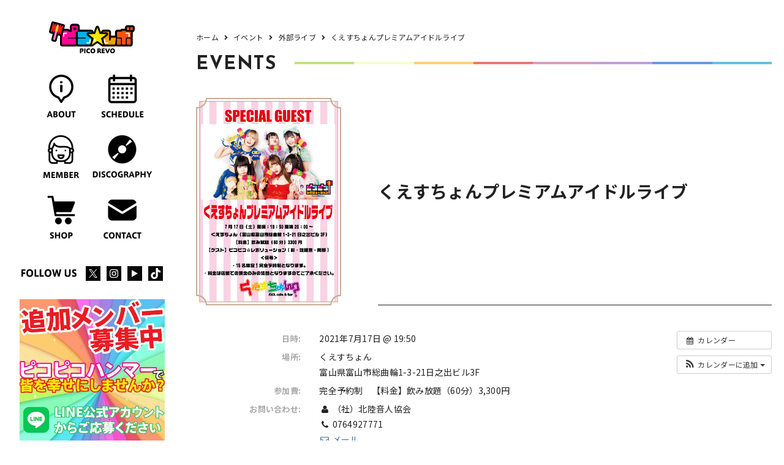

--- FILE ---
content_type: text/html; charset=UTF-8
request_url: https://pico-revo.com/event/4920/
body_size: 10786
content:
<!DOCTYPE html>
<html lang="ja">

<head>
  <meta charset="utf-8">
  <meta name="viewport" content="width=device-width, initial-scale=1">
  <meta http-equiv="X-UA-Compatible" content="IE=edge">
  <meta name="description" content="カレンダーカレンダーに追加Timely カレンダーに追加Google に追加Outlook に追加Apple カレンダーに追加他のカレンダーに追加XML ファイルとしてエクスポート日時:2021年7月17日 @ 19:502021-0..." />
    <link rel="canonical" href="https://pico-revo.com/event/4920/">
  <link rel="shortcut icon" type="image/x-icon" href="https://pico-revo.com/wp-content/themes/picorevo/assets/img/favicon.png">
  <link rel="apple-touch-icon" href="https://pico-revo.com/wp-content/themes/picorevo/assets/img/favicon-apple.png">
  <script data-ad-client="ca-pub-6140440347996446" async src="https://pagead2.googlesyndication.com/pagead/js/adsbygoogle.js"></script>
<title>くえすちょんプレミアムアイドルライブ | ピコ☆レボ &#8211; Pico Revo &#8211;</title>
<meta name='robots' content='max-image-preview:large' />
<link rel='dns-prefetch' href='//cdnjs.cloudflare.com' />
<link rel='dns-prefetch' href='//cdn.polyfill.io' />
<link rel='dns-prefetch' href='//cdn.jsdelivr.net' />
<link rel='dns-prefetch' href='//yubinbango.github.io' />
<link rel='dns-prefetch' href='//unpkg.com' />
<link rel='dns-prefetch' href='//use.fontawesome.com' />
<link rel='stylesheet' id='ai1ec_style-css' href='//pico-revo.com/wp-content/plugins/all-in-one-event-calendar/cache/a7b51370_ai1ec_parsed_css.css?ver=3.0.0' type='text/css' media='all' />
<style id='classic-theme-styles-inline-css' type='text/css'>
/*! This file is auto-generated */
.wp-block-button__link{color:#fff;background-color:#32373c;border-radius:9999px;box-shadow:none;text-decoration:none;padding:calc(.667em + 2px) calc(1.333em + 2px);font-size:1.125em}.wp-block-file__button{background:#32373c;color:#fff;text-decoration:none}
</style>
<style id='global-styles-inline-css' type='text/css'>
body{--wp--preset--color--black: #000000;--wp--preset--color--cyan-bluish-gray: #abb8c3;--wp--preset--color--white: #ffffff;--wp--preset--color--pale-pink: #f78da7;--wp--preset--color--vivid-red: #cf2e2e;--wp--preset--color--luminous-vivid-orange: #ff6900;--wp--preset--color--luminous-vivid-amber: #fcb900;--wp--preset--color--light-green-cyan: #7bdcb5;--wp--preset--color--vivid-green-cyan: #00d084;--wp--preset--color--pale-cyan-blue: #8ed1fc;--wp--preset--color--vivid-cyan-blue: #0693e3;--wp--preset--color--vivid-purple: #9b51e0;--wp--preset--gradient--vivid-cyan-blue-to-vivid-purple: linear-gradient(135deg,rgba(6,147,227,1) 0%,rgb(155,81,224) 100%);--wp--preset--gradient--light-green-cyan-to-vivid-green-cyan: linear-gradient(135deg,rgb(122,220,180) 0%,rgb(0,208,130) 100%);--wp--preset--gradient--luminous-vivid-amber-to-luminous-vivid-orange: linear-gradient(135deg,rgba(252,185,0,1) 0%,rgba(255,105,0,1) 100%);--wp--preset--gradient--luminous-vivid-orange-to-vivid-red: linear-gradient(135deg,rgba(255,105,0,1) 0%,rgb(207,46,46) 100%);--wp--preset--gradient--very-light-gray-to-cyan-bluish-gray: linear-gradient(135deg,rgb(238,238,238) 0%,rgb(169,184,195) 100%);--wp--preset--gradient--cool-to-warm-spectrum: linear-gradient(135deg,rgb(74,234,220) 0%,rgb(151,120,209) 20%,rgb(207,42,186) 40%,rgb(238,44,130) 60%,rgb(251,105,98) 80%,rgb(254,248,76) 100%);--wp--preset--gradient--blush-light-purple: linear-gradient(135deg,rgb(255,206,236) 0%,rgb(152,150,240) 100%);--wp--preset--gradient--blush-bordeaux: linear-gradient(135deg,rgb(254,205,165) 0%,rgb(254,45,45) 50%,rgb(107,0,62) 100%);--wp--preset--gradient--luminous-dusk: linear-gradient(135deg,rgb(255,203,112) 0%,rgb(199,81,192) 50%,rgb(65,88,208) 100%);--wp--preset--gradient--pale-ocean: linear-gradient(135deg,rgb(255,245,203) 0%,rgb(182,227,212) 50%,rgb(51,167,181) 100%);--wp--preset--gradient--electric-grass: linear-gradient(135deg,rgb(202,248,128) 0%,rgb(113,206,126) 100%);--wp--preset--gradient--midnight: linear-gradient(135deg,rgb(2,3,129) 0%,rgb(40,116,252) 100%);--wp--preset--font-size--small: 13px;--wp--preset--font-size--medium: 20px;--wp--preset--font-size--large: 36px;--wp--preset--font-size--x-large: 42px;--wp--preset--spacing--20: 0.44rem;--wp--preset--spacing--30: 0.67rem;--wp--preset--spacing--40: 1rem;--wp--preset--spacing--50: 1.5rem;--wp--preset--spacing--60: 2.25rem;--wp--preset--spacing--70: 3.38rem;--wp--preset--spacing--80: 5.06rem;--wp--preset--shadow--natural: 6px 6px 9px rgba(0, 0, 0, 0.2);--wp--preset--shadow--deep: 12px 12px 50px rgba(0, 0, 0, 0.4);--wp--preset--shadow--sharp: 6px 6px 0px rgba(0, 0, 0, 0.2);--wp--preset--shadow--outlined: 6px 6px 0px -3px rgba(255, 255, 255, 1), 6px 6px rgba(0, 0, 0, 1);--wp--preset--shadow--crisp: 6px 6px 0px rgba(0, 0, 0, 1);}:where(.is-layout-flex){gap: 0.5em;}:where(.is-layout-grid){gap: 0.5em;}body .is-layout-flow > .alignleft{float: left;margin-inline-start: 0;margin-inline-end: 2em;}body .is-layout-flow > .alignright{float: right;margin-inline-start: 2em;margin-inline-end: 0;}body .is-layout-flow > .aligncenter{margin-left: auto !important;margin-right: auto !important;}body .is-layout-constrained > .alignleft{float: left;margin-inline-start: 0;margin-inline-end: 2em;}body .is-layout-constrained > .alignright{float: right;margin-inline-start: 2em;margin-inline-end: 0;}body .is-layout-constrained > .aligncenter{margin-left: auto !important;margin-right: auto !important;}body .is-layout-constrained > :where(:not(.alignleft):not(.alignright):not(.alignfull)){max-width: var(--wp--style--global--content-size);margin-left: auto !important;margin-right: auto !important;}body .is-layout-constrained > .alignwide{max-width: var(--wp--style--global--wide-size);}body .is-layout-flex{display: flex;}body .is-layout-flex{flex-wrap: wrap;align-items: center;}body .is-layout-flex > *{margin: 0;}body .is-layout-grid{display: grid;}body .is-layout-grid > *{margin: 0;}:where(.wp-block-columns.is-layout-flex){gap: 2em;}:where(.wp-block-columns.is-layout-grid){gap: 2em;}:where(.wp-block-post-template.is-layout-flex){gap: 1.25em;}:where(.wp-block-post-template.is-layout-grid){gap: 1.25em;}.has-black-color{color: var(--wp--preset--color--black) !important;}.has-cyan-bluish-gray-color{color: var(--wp--preset--color--cyan-bluish-gray) !important;}.has-white-color{color: var(--wp--preset--color--white) !important;}.has-pale-pink-color{color: var(--wp--preset--color--pale-pink) !important;}.has-vivid-red-color{color: var(--wp--preset--color--vivid-red) !important;}.has-luminous-vivid-orange-color{color: var(--wp--preset--color--luminous-vivid-orange) !important;}.has-luminous-vivid-amber-color{color: var(--wp--preset--color--luminous-vivid-amber) !important;}.has-light-green-cyan-color{color: var(--wp--preset--color--light-green-cyan) !important;}.has-vivid-green-cyan-color{color: var(--wp--preset--color--vivid-green-cyan) !important;}.has-pale-cyan-blue-color{color: var(--wp--preset--color--pale-cyan-blue) !important;}.has-vivid-cyan-blue-color{color: var(--wp--preset--color--vivid-cyan-blue) !important;}.has-vivid-purple-color{color: var(--wp--preset--color--vivid-purple) !important;}.has-black-background-color{background-color: var(--wp--preset--color--black) !important;}.has-cyan-bluish-gray-background-color{background-color: var(--wp--preset--color--cyan-bluish-gray) !important;}.has-white-background-color{background-color: var(--wp--preset--color--white) !important;}.has-pale-pink-background-color{background-color: var(--wp--preset--color--pale-pink) !important;}.has-vivid-red-background-color{background-color: var(--wp--preset--color--vivid-red) !important;}.has-luminous-vivid-orange-background-color{background-color: var(--wp--preset--color--luminous-vivid-orange) !important;}.has-luminous-vivid-amber-background-color{background-color: var(--wp--preset--color--luminous-vivid-amber) !important;}.has-light-green-cyan-background-color{background-color: var(--wp--preset--color--light-green-cyan) !important;}.has-vivid-green-cyan-background-color{background-color: var(--wp--preset--color--vivid-green-cyan) !important;}.has-pale-cyan-blue-background-color{background-color: var(--wp--preset--color--pale-cyan-blue) !important;}.has-vivid-cyan-blue-background-color{background-color: var(--wp--preset--color--vivid-cyan-blue) !important;}.has-vivid-purple-background-color{background-color: var(--wp--preset--color--vivid-purple) !important;}.has-black-border-color{border-color: var(--wp--preset--color--black) !important;}.has-cyan-bluish-gray-border-color{border-color: var(--wp--preset--color--cyan-bluish-gray) !important;}.has-white-border-color{border-color: var(--wp--preset--color--white) !important;}.has-pale-pink-border-color{border-color: var(--wp--preset--color--pale-pink) !important;}.has-vivid-red-border-color{border-color: var(--wp--preset--color--vivid-red) !important;}.has-luminous-vivid-orange-border-color{border-color: var(--wp--preset--color--luminous-vivid-orange) !important;}.has-luminous-vivid-amber-border-color{border-color: var(--wp--preset--color--luminous-vivid-amber) !important;}.has-light-green-cyan-border-color{border-color: var(--wp--preset--color--light-green-cyan) !important;}.has-vivid-green-cyan-border-color{border-color: var(--wp--preset--color--vivid-green-cyan) !important;}.has-pale-cyan-blue-border-color{border-color: var(--wp--preset--color--pale-cyan-blue) !important;}.has-vivid-cyan-blue-border-color{border-color: var(--wp--preset--color--vivid-cyan-blue) !important;}.has-vivid-purple-border-color{border-color: var(--wp--preset--color--vivid-purple) !important;}.has-vivid-cyan-blue-to-vivid-purple-gradient-background{background: var(--wp--preset--gradient--vivid-cyan-blue-to-vivid-purple) !important;}.has-light-green-cyan-to-vivid-green-cyan-gradient-background{background: var(--wp--preset--gradient--light-green-cyan-to-vivid-green-cyan) !important;}.has-luminous-vivid-amber-to-luminous-vivid-orange-gradient-background{background: var(--wp--preset--gradient--luminous-vivid-amber-to-luminous-vivid-orange) !important;}.has-luminous-vivid-orange-to-vivid-red-gradient-background{background: var(--wp--preset--gradient--luminous-vivid-orange-to-vivid-red) !important;}.has-very-light-gray-to-cyan-bluish-gray-gradient-background{background: var(--wp--preset--gradient--very-light-gray-to-cyan-bluish-gray) !important;}.has-cool-to-warm-spectrum-gradient-background{background: var(--wp--preset--gradient--cool-to-warm-spectrum) !important;}.has-blush-light-purple-gradient-background{background: var(--wp--preset--gradient--blush-light-purple) !important;}.has-blush-bordeaux-gradient-background{background: var(--wp--preset--gradient--blush-bordeaux) !important;}.has-luminous-dusk-gradient-background{background: var(--wp--preset--gradient--luminous-dusk) !important;}.has-pale-ocean-gradient-background{background: var(--wp--preset--gradient--pale-ocean) !important;}.has-electric-grass-gradient-background{background: var(--wp--preset--gradient--electric-grass) !important;}.has-midnight-gradient-background{background: var(--wp--preset--gradient--midnight) !important;}.has-small-font-size{font-size: var(--wp--preset--font-size--small) !important;}.has-medium-font-size{font-size: var(--wp--preset--font-size--medium) !important;}.has-large-font-size{font-size: var(--wp--preset--font-size--large) !important;}.has-x-large-font-size{font-size: var(--wp--preset--font-size--x-large) !important;}
.wp-block-navigation a:where(:not(.wp-element-button)){color: inherit;}
:where(.wp-block-post-template.is-layout-flex){gap: 1.25em;}:where(.wp-block-post-template.is-layout-grid){gap: 1.25em;}
:where(.wp-block-columns.is-layout-flex){gap: 2em;}:where(.wp-block-columns.is-layout-grid){gap: 2em;}
.wp-block-pullquote{font-size: 1.5em;line-height: 1.6;}
</style>
<link rel='stylesheet' id='base-item-list-css' href='https://pico-revo.com/wp-content/plugins/base-item-list/assets/css/base-item-list.css?ver=1707141956' type='text/css' media='all' />
<link rel='stylesheet' id='contact-form-7-css' href='https://pico-revo.com/wp-content/plugins/contact-form-7/includes/css/styles.css?ver=5.8.7' type='text/css' media='all' />
<link rel='stylesheet' id='dashicons-css' href='https://pico-revo.com/wp-includes/css/dashicons.min.css?ver=1707141956' type='text/css' media='all' />
<link rel='stylesheet' id='thickbox-css' href='https://pico-revo.com/wp-includes/js/thickbox/thickbox.css?ver=1707141956' type='text/css' media='all' />
<link rel='stylesheet' id='formzu_plugin_client-css' href='https://pico-revo.com/wp-content/plugins/formzu-wp/css/formzu_plugin_client.css?ver=1707132103' type='text/css' media='all' />
<link rel='stylesheet' id='reset-css-css' href='https://pico-revo.com/wp-content/themes/picorevo/assets/css/reset.css?ver=1707141956' type='text/css' media='all' />
<link rel='stylesheet' id='js_composer-light-css' href='https://pico-revo.com/wp-content/themes/picorevo/assets/css/js_composer_light.css?ver=1707141956' type='text/css' media='all' />
<link rel='stylesheet' id='swiper-css-css' href='https://pico-revo.com/wp-content/themes/picorevo/assets/css/swiper.min.css?ver=1707141956' type='text/css' media='all' />
<link rel='stylesheet' id='hover-css-css' href='https://pico-revo.com/wp-content/themes/picorevo/assets/css/hover.css?ver=1707141956' type='text/css' media='all' />
<link rel='stylesheet' id='animate-css-css' href='https://pico-revo.com/wp-content/themes/picorevo/assets/css/animate.css?ver=1707141956' type='text/css' media='all' />
<link rel='stylesheet' id='contact-form7-confirm-css-css' href='https://pico-revo.com/wp-content/themes/picorevo/assets/js/confirm/contact-form7-confirm.css?ver=1707141956' type='text/css' media='all' />
<link rel='stylesheet' id='videojs-css-css' href='https://unpkg.com/video.js@5.6.0/dist/video-js.min.css?ver=1707141956' type='text/css' media='all' />
<link rel='stylesheet' id='magnific-popup-css-css' href='https://pico-revo.com/wp-content/themes/picorevo/assets/css/magnific-popup.css?ver=1707141956' type='text/css' media='all' />
<link rel='stylesheet' id='fontawesome-free-css-css' href='https://use.fontawesome.com/releases/v5.11.0/css/all.css?ver=1707141956' type='text/css' media='all' />
<link rel='stylesheet' id='photoswipe-css-css' href='https://pico-revo.com/wp-content/themes/picorevo/assets/css/photoswipe/photoswipe.css?ver=1707141956' type='text/css' media='all' />
<link rel='stylesheet' id='photoswipe-default-skin-css-css' href='https://pico-revo.com/wp-content/themes/picorevo/assets/css/photoswipe/default-skin/default-skin.css?ver=1707141956' type='text/css' media='all' />
<link rel='stylesheet' id='justifiedGallery-preload-css' href='https://pico-revo.com/wp-content/themes/picorevo/assets/css/justifiedGallery.min.css?ver=1707141956' type='text/css' media='all' />
<link rel='stylesheet' id='default_style-css' href='https://pico-revo.com/wp-content/themes/picorevo/style.css?ver=1707141956' type='text/css' media='all' />
<link rel='stylesheet' id='default_style_scss-css' href='https://pico-revo.com/wp-content/themes/picorevo/assets/dist/css/style.css?ver=1707141956' type='text/css' media='all' />
<link rel='stylesheet' id='cf7cf-style-css' href='https://pico-revo.com/wp-content/plugins/cf7-conditional-fields/style.css?ver=2.4.6' type='text/css' media='all' />
<script type="text/javascript" src="https://pico-revo.com/?ai1ec_render_js=event.js&amp;is_backend=false&amp;ver=3.0.0" id="ai1ec_requirejs-js"></script>
<script type="text/javascript" src="https://pico-revo.com/wp-includes/js/jquery/jquery.min.js?ver=3.7.1" id="jquery-core-js"></script>
<script type="text/javascript" src="https://pico-revo.com/wp-includes/js/jquery/jquery-migrate.min.js?ver=3.4.1" id="jquery-migrate-js"></script>
<script type="text/javascript" src="https://pico-revo.com/wp-content/themes/picorevo/assets/js/webfont_loader.js?ver=6.4.7" id="webfont_loader-js"></script>
<link rel="https://api.w.org/" href="https://pico-revo.com/wp-json/" /><link rel='shortlink' href='https://pico-revo.com/?p=4920' />
<link rel="alternate" type="application/json+oembed" href="https://pico-revo.com/wp-json/oembed/1.0/embed?url=https%3A%2F%2Fpico-revo.com%2Fevent%2F4920%2F" />
<link rel="alternate" type="text/xml+oembed" href="https://pico-revo.com/wp-json/oembed/1.0/embed?url=https%3A%2F%2Fpico-revo.com%2Fevent%2F4920%2F&#038;format=xml" />
<meta property="og:url" content="https://pico-revo.com/event/4920/" />
<meta property="og:title" content="くえすちょんプレミアムアイドルライブ (2021-07-17)" />
<meta property="og:type" content="article" />
<meta property="og:description" content="   くえすちょんプレミアムアイドルライブ  7月17日（土） 開場：19：50　開演20：00～ くえすちょん（富山県富山市総曲輪1-3-21日之出ビル3F） 【料金】飲み放題（60分）3,300円 【ゲスト】ピコピコ☆レボリューション(彩" />
<meta property="og:image" content="https://pico-revo.com/wp-content/uploads/2021/03/146238488c4f4b293a4d66c86e748289.jpg" />
<meta name="twitter:card" content="summary" />
<meta name="twitter:title" content="くえすちょんプレミアムアイドルライブ (2021-07-17)" />
<meta name="twitter:description" content="   くえすちょんプレミアムアイドルライブ  7月17日（土） 開場：19：50　開演20：00～ くえすちょん（富山県富山市総曲輪1-3-21日之出ビル3F） 【料金】飲み放題（60分）3,300円 【ゲスト】ピコピコ☆レボリューション(彩" />
<meta name="twitter:image" content="https://pico-revo.com/wp-content/uploads/2021/03/146238488c4f4b293a4d66c86e748289.jpg" />
<link rel="alternate" type="application/rss+xml" title="RSS" href="https://pico-revo.com/rsslatest.xml" />
<!-- ogp -->
<meta property="og:type" content="article">

<meta property="og:description" content="カレンダーカレンダーに追加Timely カレンダーに追加Google に追加Outlook に追加Apple カレンダーに追加他のカレンダーに追加XML ファイルとしてエクスポート日時:2021年7月17日 @ 19:502021-0...">
<meta property="og:title" content="くえすちょんプレミアムアイドルライブ">
<meta property="og:url" content="https://pico-revo.com/event/4920/">
<meta property="og:image" content="/wp-content/uploads/2021/03/146238488c4f4b293a4d66c86e748289.jpg">
<meta property="og:site_name" content="ピコ☆レボ &#8211; Pico Revo &#8211;">
<!-- ogp end -->
<!-- tw card -->
<meta name="twitter:card" content="summary_large_image" />
<meta name="twitter:description" content="カレンダーカレンダーに追加Timely カレンダーに追加Google に追加Outlook に追加Apple カレンダーに追加他のカレンダーに追加XML ファイルとしてエクスポート日時:2021年7月17日 @ 19:502021-0...">
<meta name="twitter:title" content="くえすちょんプレミアムアイドルライブ">
<!-- tw card end -->
<!-- Google Tag Manager -->
<script>(function(w,d,s,l,i){w[l]=w[l]||[];w[l].push({'gtm.start':
new Date().getTime(),event:'gtm.js'});var f=d.getElementsByTagName(s)[0],
j=d.createElement(s),dl=l!='dataLayer'?'&l='+l:'';j.async=true;j.src=
'https://www.googletagmanager.com/gtm.js?id='+i+dl;f.parentNode.insertBefore(j,f);
})(window,document,'script','dataLayer','GTM-5K5V8WJ');</script>
<!-- End Google Tag Manager -->

<script src="https://pico-revo.com/wp-content/themes/picorevo/assets/js/PrefetchLoader_ex.js" async onload="
  (function () {
  var prefetch = new PrefetchSequence(
  [
      {
          urls: [
              //'./style.css',
                    ],
          default_resource: 'style',
          using_defer_css_load: true
      },
      {
        urls: [
            '//maxcdn.bootstrapcdn.com/font-awesome/4.5.0/css/font-awesome.min.css',
            '//cdn.jsdelivr.net/sweetalert2/6.6.2/sweetalert2.min.css',
        ],
        default_resource: 'style',
        using_async_css_load: true // asyncで読み込む
      },
      {
        //'./assets/js/webfont_loader.js',
        urls: [
                ],
        default_resource: 'script',
      },
      {
        urls: [
          //'./assets/img/top/top-1-1-pc.jpg',
                  ],
        default_resource: 'image',
      }
  ]
  );
  prefetch.allAsync();

  }());
  "></script>
</head>

<body class="event ai1ec_event-template-default single single-ai1ec_event postid-4920 " id="event" data-layered="false">
<!-- Google Tag Manager (noscript) -->
<noscript><iframe src="https://www.googletagmanager.com/ns.html?id=GTM-5K5V8WJ"
height="0" width="0" style="display:none;visibility:hidden"></iframe></noscript>
<!-- End Google Tag Manager (noscript) -->  <div class="layout-container">
    <div class="side">

  <header class="header fixed">
    <div class="header-inner">
      <div class="pc none-ios none-android">
        <div class="section s1">
          <div class="">


<div class="r1">
  <h1 class="logo-wrapper">
    <a href="/">
      <img class="logo lazyload" src="https://pico-revo.com/wp-content/themes/picorevo/assets/img/logo.svg" alt="ピコ☆レボ　ロゴ">
    </a>
  </h1>
</div>
<div class="r2">

<nav>
  <div class="menu-container">

    <div class="menu">
      <ul class="mouseover">

<li>
  <a href="/about">
    <img src="https://pico-revo.com/wp-content/themes/picorevo/assets/img/menu/about_off.png">
  </a>
</li>
<li>
  <a href="/schedule">
    <img src="https://pico-revo.com/wp-content/themes/picorevo/assets/img/menu/schedule_off.png">
  </a>
</li>
<li>
  <a href="/member">
    <img src="https://pico-revo.com/wp-content/themes/picorevo/assets/img/menu/member_off.png">
  </a>
</li>
<li>
  <a href="/discography">
    <img src="https://pico-revo.com/wp-content/themes/picorevo/assets/img/menu/discography_off.png">
  </a>
</li>
<li>
  <a href="https://picorevo.kawaiishop.jp/" target="_blank">
    <img src="https://pico-revo.com/wp-content/themes/picorevo/assets/img/menu/shop_off.png">
  </a>
</li>
<li>
  <a href="/contact">
    <img src="https://pico-revo.com/wp-content/themes/picorevo/assets/img/menu/contact_off.png">
  </a>
</li>


      </ul>
    </div>
  </div>
</nav>



</div>
<div class="r3">
  <h2><img src="https://pico-revo.com/wp-content/themes/picorevo/assets/img/menu/follow-us.svg"></h2>
  <div class="sns-box">
    <ul>
      <li class="tw">
        <a href="https://twitter.com/picorevo" target="_blank">
          <img src="https://pico-revo.com/wp-content/themes/picorevo/assets/img/sns/icon_x.svg">
        </a>
      </li>
      <li class="tw">
        <a href="https://instagram.com/picorevo" target="_blank">
          <img src="https://pico-revo.com/wp-content/themes/picorevo/assets/img/sns/icon_insta.svg">
        </a>
      </li>
      <li class="yt">
        <a href="https://www.youtube.com/c/picorevo" target="_blank">
          <img src="https://pico-revo.com/wp-content/themes/picorevo/assets/img/sns/icon_yt.svg">
        </a>
      </li>
      <li class="tk">
        <a href="https://www.tiktok.com/@picorevo" target="_blank">
          <img src="https://pico-revo.com/wp-content/themes/picorevo/assets/img/sns/icon_tiktok.svg">
        </a>
      </li>
          </ul>
  </div>
</div>
<div class="r4">
  <div class="list">
    <div class="item">
      <a href="https://lin.ee/chETG8w" target="_blank">
        <div class="img-wrapper">
          <img class="lazyload" data-src="https://pico-revo.com/wp-content/themes/picorevo/assets/img/entry/flyer01.jpg">
        </div>
      </a>
    </div>
  </div>
</div>


          </div>
        </div>
      </div>


<div class="tb sp ios android fullscreen">
  <div class="section s1">
    <div class="section-inner">
      <div class="col1">
        <div class="inner">
          <div class="logo-wrapper">
            <a href="/">
              <img class="logo lazyload" src="https://pico-revo.com/wp-content/themes/picorevo/assets/img/logo.svg" alt="ピコ☆レボ　ロゴ">
            </a>
          </div>
        </div>
      </div>
      <div class="col2">
        <div class="inner">
          <div class="">
            <div class="menu-button-wrapper">
              <div class="menu-button">
                <span></span>
                <span></span>
              </div>
            </div>
          </div>
        </div>
      </div>
    </div>
  </div>
  <div class="section s2">
    <div class="section-inner">

<nav>
  <div class="menu-container">

    <div class="menu-sp">
      <ul class="mouseover">

<li>
  <a href="/about">
    <img src="https://pico-revo.com/wp-content/themes/picorevo/assets/img/menu/about_off.png">
  </a>
</li>
<li>
  <a href="/schedule">
    <img src="https://pico-revo.com/wp-content/themes/picorevo/assets/img/menu/schedule_off.png">
  </a>
</li>
<li>
  <a href="/member">
    <img src="https://pico-revo.com/wp-content/themes/picorevo/assets/img/menu/member_off.png">
  </a>
</li>
<li>
  <a href="/discography">
    <img src="https://pico-revo.com/wp-content/themes/picorevo/assets/img/menu/discography_off.png">
  </a>
</li>
<li>
  <a href="https://picorevo.kawaiishop.jp/" target="_blank">
    <img src="https://pico-revo.com/wp-content/themes/picorevo/assets/img/menu/shop_off.png">
  </a>
</li>
<li>
  <a href="/contact">
    <img src="https://pico-revo.com/wp-content/themes/picorevo/assets/img/menu/contact_off.png">
  </a>
</li>


      </ul>

      <div class="r3">
      <h2><img src="https://pico-revo.com/wp-content/themes/picorevo/assets/img/menu/follow-us.svg"></h2>
      <div class="sns-box">
        <ul>
          <li class="tw">
            <a href="https://twitter.com/picorevo" target="_blank">
              <img src="https://pico-revo.com/wp-content/themes/picorevo/assets/img/sns/icon_x.svg">
            </a>
          </li>
          <li class="tw">
            <a href="https://instagram.com/picorevo" target="_blank">
              <img src="https://pico-revo.com/wp-content/themes/picorevo/assets/img/sns/icon_insta.svg">
            </a>
          </li>
          <li class="yt">
            <a href="https://www.youtube.com/c/picorevo" target="_blank">
              <img src="https://pico-revo.com/wp-content/themes/picorevo/assets/img/sns/icon_yt.svg">
            </a>
          </li>
          <li class="tk">
            <a href="https://www.tiktok.com/@picorevo" target="_blank">
              <img src="https://pico-revo.com/wp-content/themes/picorevo/assets/img/sns/icon_tiktok.svg">
            </a>
          </li>
                  </ul>
      </div>
    </div>
    <div class="r4">
      <div class="list">
      </div>
    </div>



    </div>
  </div>
</nav>


    </div>
  </div>
  <div class="header-bg-sp"></div>
</div>








    </div>
  </header>

    </div>
    
  <main class="main">
    <div class="wrapper">
      <div class="wrapper-inner">
        <div class="content">
          <div class="content-inner">
            <div class="full-width">
  <div class="full-width-inner">

<div class="news-single-row-sec-wrapper-n01 section page-header">
  <div class="news-single-row-sec-01 section-inner">

<div class="breadcrumb-wrapper"><div id="breadcrumb"><ul><li><a href="https://pico-revo.com"><span>ホーム</span></a></li><li><a href="https://pico-revo.com/event/"><span>イベント</span></a></li><li><a href="https://pico-revo.com/events_categories/gaibu/"><span>外部ライブ</span></a></li><li><span>くえすちょんプレミアムアイドルライブ</span></li></ul></div></div>
<div class="b">
  <div class="inner">
    <h2 class="sec-t lines-on-right-sides color-line color-line">EVENTS</h2>
  </div>
</div>

  </div>
</div>

<div class="news-single-row-sec-wrapper-n02 section">
  <div class="news-single-row-sec-02 section-inner">

<div class="single-box">

<div class="vc_row vc_row-flex">
	<div class="vc_col-sm-12 vc_col-xs-12">
		<div class="single-box">
			<div class="r1">
				<div class="left">
					<div class="inner">
						<div class="img-wrapper">
							<img src="https://pico-revo.com/wp-content/uploads/2021/03/146238488c4f4b293a4d66c86e748289.jpg">
						</div>
					</div>
				</div>
				<div class="right">
					<div class="inner">
						<h3 class="t">くえすちょんプレミアムアイドルライブ</h3>
						<div class="box1">
													</div>
					</div>
				</div>
			</div>
			<div class="r2">
				<div class="d">
					<p><div class="timely ai1ec-single-event
	ai1ec-event-id-4920
	ai1ec-event-instance-id-2446
		">

<a id="ai1ec-event"></a>

<div class="ai1ec-actions">
	<div class="ai1ec-btn-group-vertical ai1ec-clearfix">
		<a class="ai1ec-calendar-link ai1ec-btn ai1ec-btn-default ai1ec-btn-sm
        ai1ec-tooltip-trigger "
    href="https://pico-revo.com/schedule/"
    
    data-placement="left"
    title="すべてのイベントを表示">
    <i class="ai1ec-fa ai1ec-fa-calendar ai1ec-fa-fw"></i>
    <span class="ai1ec-hidden-xs">カレンダー</span>
</a>
	</div>

	<div class="ai1ec-btn-group-vertical ai1ec-clearfix">
							<div class="ai1ec-subscribe-dropdown ai1ec-dropdown ai1ec-btn
	ai1ec-btn-default ai1ec-btn-sm">
	<span role="button" class="ai1ec-dropdown-toggle ai1ec-subscribe"
			data-toggle="ai1ec-dropdown">
		<i class="ai1ec-fa ai1ec-icon-rss ai1ec-fa-lg ai1ec-fa-fw"></i>
		<span class="ai1ec-hidden-xs">
							カレンダーに追加
						<span class="ai1ec-caret"></span>
		</span>
	</span>
			<ul class="ai1ec-dropdown-menu ai1ec-pull-right" role="menu">
		<li>
			<a class="ai1ec-tooltip-trigger ai1ec-tooltip-auto" target="_blank"
				data-placement="left" title="この URL を自分の Timely カレンダー用にコピーするか、クリックしてリッチテキストカレンダーに追加してください"
				href="http&#x3A;&#x2F;&#x2F;pico-revo.com&#x2F;&#x3F;plugin&#x3D;all-in-one-event-calendar&amp;controller&#x3D;ai1ec_exporter_controller&amp;action&#x3D;export_events&amp;ai1ec_post_ids&#x3D;4920">
				<i class="ai1ec-fa ai1ec-fa-lg ai1ec-fa-fw ai1ec-icon-timely"></i>
				Timely カレンダーに追加
			</a>
		</li>
		<li>
			<a class="ai1ec-tooltip-trigger ai1ec-tooltip-auto" target="_blank"
			  data-placement="left" title="Google カレンダーでこのカレンダーを購読"
			  href="https://www.google.com/calendar/render?cid=http&#x25;3A&#x25;2F&#x25;2Fpico-revo.com&#x25;2F&#x25;3Fplugin&#x25;3Dall-in-one-event-calendar&#x25;26controller&#x25;3Dai1ec_exporter_controller&#x25;26action&#x25;3Dexport_events&#x25;26ai1ec_post_ids&#x25;3D4920&#x25;26no_html&#x25;3Dtrue&#x25;26&#x25;26">
				<i class="ai1ec-fa ai1ec-icon-google ai1ec-fa-lg ai1ec-fa-fw"></i>
				Google に追加
			</a>
		</li>
		<li>
			<a class="ai1ec-tooltip-trigger ai1ec-tooltip-auto" target="_blank"
			  data-placement="left" title="MS Outlook でこのカレンダーを購読"
			  href="webcal&#x3A;&#x2F;&#x2F;pico-revo.com&#x2F;&#x3F;plugin&#x3D;all-in-one-event-calendar&amp;controller&#x3D;ai1ec_exporter_controller&amp;action&#x3D;export_events&amp;ai1ec_post_ids&#x3D;4920&amp;no_html&#x3D;true">
				<i class="ai1ec-fa ai1ec-icon-windows ai1ec-fa-lg ai1ec-fa-fw"></i>
				Outlook に追加
			</a>
		</li>
		<li>
			<a class="ai1ec-tooltip-trigger ai1ec-tooltip-auto" target="_blank"
			  data-placement="left" title="Apple Calendar / iCal でこのカレンダーを購読"
			  href="webcal&#x3A;&#x2F;&#x2F;pico-revo.com&#x2F;&#x3F;plugin&#x3D;all-in-one-event-calendar&amp;controller&#x3D;ai1ec_exporter_controller&amp;action&#x3D;export_events&amp;ai1ec_post_ids&#x3D;4920&amp;no_html&#x3D;true">
				<i class="ai1ec-fa ai1ec-icon-apple ai1ec-fa-lg ai1ec-fa-fw"></i>
				Apple カレンダーに追加
			</a>
		</li>
		<li>
						<a class="ai1ec-tooltip-trigger ai1ec-tooltip-auto"
			  data-placement="left" title="このカレンダーを別のプレーンテキストカレンダーで購読"
			  href="http&#x3A;&#x2F;&#x2F;pico-revo.com&#x2F;&#x3F;plugin&#x3D;all-in-one-event-calendar&amp;controller&#x3D;ai1ec_exporter_controller&amp;action&#x3D;export_events&amp;ai1ec_post_ids&#x3D;4920&amp;no_html&#x3D;true">
				<i class="ai1ec-fa ai1ec-icon-calendar ai1ec-fa-fw"></i>
				他のカレンダーに追加
			</a>
		</li>
		<li>
			<a class="ai1ec-tooltip-trigger ai1ec-tooltip-auto"
			  data-placement="left" title=""
			  href="http&#x3A;&#x2F;&#x2F;pico-revo.com&#x2F;&#x3F;plugin&#x3D;all-in-one-event-calendar&amp;controller&#x3D;ai1ec_exporter_controller&amp;action&#x3D;export_events&amp;ai1ec_post_ids&#x3D;4920&xml=true">
				<i class="ai1ec-fa ai1ec-fa-file-text ai1ec-fa-lg ai1ec-fa-fw"></i>
				XML ファイルとしてエクスポート
			</a>
		</li>
	</ul>
</div>

			</div>

	</div>

			<div class="ai1ec-event-details ai1ec-clearfix">

	<div class="ai1ec-time ai1ec-row">
		<div class="ai1ec-field-label ai1ec-col-sm-3">日時:</div>
		<div class="ai1ec-field-value ai1ec-col-sm-9 dt-duration">
			2021年7月17日 @ 19:50
								</div>
		<div class="ai1ec-hidden dt-start">2021-07-17T19:50:00+09:00</div>
		<div class="ai1ec-hidden dt-end">2021-07-17T20:05:00+09:00</div>
	</div>

			<div class="ai1ec-location ai1ec-row">
			<div class="ai1ec-field-label ai1ec-col-sm-3">場所:</div>
			<div class="ai1ec-field-value ai1ec-col-sm-9 p-location">
				くえすちょん<br />
富山県富山市総曲輪1-3-21日之出ビル3F
			</div>
		</div>
	
			<div class="ai1ec-cost ai1ec-row">
			<div class="ai1ec-field-label ai1ec-col-sm-3">参加費: </div>
			<div class="ai1ec-field-value ai1ec-col-sm-9">
				完全予約制　【料金】飲み放題（60分）3,300円
			</div>
		</div>
	
	
			<div class="ai1ec-contact ai1ec-row">
			<div class="ai1ec-field-label ai1ec-col-sm-3">お問い合わせ:</div>
			<div class="ai1ec-field-value ai1ec-col-sm-9"><div class="h-card"><div class="ai1ec-contact-name p-name"><i class="ai1ec-fa ai1ec-fa-fw ai1ec-fa-user"></i> （社）北陸音人協会</div> <div class="ai1ec-contact-phone p-tel"><i class="ai1ec-fa ai1ec-fa-fw ai1ec-fa-phone"></i> 0764927771</div> <div class="ai1ec-contact-email"><a class="u-email" href="mailto:info@pico-revo.com"><i class="ai1ec-fa ai1ec-fa-fw ai1ec-fa-envelope-o"></i> メール</a></div> <div class="ai1ec-contact-url"><a class="u-url" target="_blank" href="https://pico-revo.com/"><i class="ai1ec-fa ai1ec-fa-fw ai1ec-fa-link"></i> イベントのサイト <i class="ai1ec-fa ai1ec-fa-external-link"></i></a></div></div></div>
		</div>
	
			<div class="ai1ec-categories ai1ec-row">
			<div class="ai1ec-field-label ai1ec-col-sm-3 ai1ec-col-xs-1">
				<i class="ai1ec-fa ai1ec-fa-folder-open ai1ec-tooltip-trigger"
					title="&#x30AB;&#x30C6;&#x30B4;&#x30EA;&#x30FC;"></i>
			</div>
			<div class="ai1ec-field-value ai1ec-col-sm-9 ai1ec-col-xs-10">
				<a  class=" ai1ec-category ai1ec-term-id-5 p-category" href="https://pico-revo.com/schedule/cat_ids~5/"> 外部ライブ</a>
			</div>
		</div>
	
			<div class="ai1ec-tags ai1ec-row">
			<div class="ai1ec-field-label ai1ec-col-sm-3 ai1ec-col-xs-1">
				<i class="ai1ec-fa ai1ec-fa-tags ai1ec-tooltip-trigger"
					title="&#x30BF;&#x30B0;"></i>
			</div>
			<div class="ai1ec-field-value ai1ec-col-sm-9 ai1ec-col-xs-10">
				<a  class="ai1ec-tag  ai1ec-term-id-6" href="https://pico-revo.com/schedule/tag_ids~6/"><i class="ai1ec-fa ai1ec-fa-tag"></i>彩</a> <a  class="ai1ec-tag  ai1ec-term-id-13" href="https://pico-revo.com/schedule/tag_ids~13/"><i class="ai1ec-fa ai1ec-fa-tag"></i>理緒奈</a> <a  class="ai1ec-tag  ai1ec-term-id-31" href="https://pico-revo.com/schedule/tag_ids~31/"><i class="ai1ec-fa ai1ec-fa-tag"></i>陽那</a>
			</div>
		</div>
	
				
				
	</div>
	
</div>
<img decoding="async" width="3372" height="4818" src="https://pico-revo.com/wp-content/uploads/2021/03/146238488c4f4b293a4d66c86e748289.jpg" alt="" class="alignnone size-full wp-image-4922" /><br><br>くえすちょんプレミアムアイドルライブ<br><br>7月17日（土）<br>開場：19：50　開演20：00～<br>くえすちょん（富山県富山市総曲輪1-3-21日之出ビル3F）<br>【料金】飲み放題（60分）3,300円<br>【ゲスト】ピコピコ☆レボリューション(彩・理緒奈・陽那)<br>＜備考＞<br>・15名限定！完全予約制となります。<br>・料金は店舗での現金のみの清算となりますのでご了承ください。<br><br><br>＜注意事項＞<br>※お客様は必ずマスクを着用をお願いいたします。<br>※入場の際は検温・消毒にご協力お願いします。<br><br>[ご予約]<br>ご予約の場合は下記のイベントご予約フォームより受付いたしております。<br>※予約受付〆切は7/17 4:00までといたします。<br><br><a href="https://ws.formzu.net/dist/S82703392/">https://ws.formzu.net/dist/S82703392/</a><br><br><iframe src="https://ws.formzu.net/fgen/S82703392?wppug=1"    style="height: 1163px; max-width: 600px; width: 100%; border: 0;"  onload="if (navigator.userAgent.match(/iPhone|iPad|Macintosh/) !== null && formzuWpInitialLoad == true) this.scrollIntoView(true);"></iframe><script>var formzuWpInitialLoad = false;if ( window.addEventListener ) {   window.addEventListener( 'load', formzuInitialSetting, false );}else if ( window.attachEvent ) {   window.attachEvent( 'onload', formzuInitialSetting );}else {   window.onload = formzuInitialSetting;}function formzuInitialSetting() {   formzuWpInitialLoad = true;}</script><footer class="timely ai1ec-event-footer">
	</footer>
</p>
				</div>
				<div class="b">
					<a class="c-btn" href="/schedule">SCHEDULE</a>
				</div>
			</div>
		</div>
	</div>
</div>

</div>

  </div>
</div>



  </div>
</div>
</div>
      </div>
    </div>
  </div>
</main>

<div class="footer">


<footer>
  <div class="footer-box section">
    <div class="section-inner">

<div class="r0 tb sp">
  <div class="list">
  </div>
</div>
<div class="r1">

<div class="menu-box">
  <ul>
    <li><a href="/company" target="_blank">会社概要</a></li>
    <li><a href="/privacy">プライバシーポリシー</a></li>
  </ul>
</div>

</div>
<div class="r5">
  <div class="inner">

<p class="copyright">© 2024-2026 ピコ☆レボ<span class="pc-inline tb-inline"> / </span><span class="xs-br"></span>一般社団法人 北陸音人協会</p>
<p class="recaptcha_policy">This site is protected by reCAPTCHA and the Google<a href="https://policies.google.com/privacy" target="_blank">Privacy Policy</a> and <a href="https://policies.google.com/terms" target="_blank">Terms of Service</a> apply.</p>

  </div>
</div>

    </div>
  </div>
</footer>
  
</div>


  <script type="text/javascript" src="https://pico-revo.com/wp-content/plugins/contact-form-7/includes/swv/js/index.js?ver=5.8.7" id="swv-js"></script>
<script type="text/javascript" id="contact-form-7-js-extra">
/* <![CDATA[ */
var wpcf7 = {"api":{"root":"https:\/\/pico-revo.com\/wp-json\/","namespace":"contact-form-7\/v1"}};
/* ]]> */
</script>
<script type="text/javascript" src="https://pico-revo.com/wp-content/plugins/contact-form-7/includes/js/index.js?ver=5.8.7" id="contact-form-7-js"></script>
<script type="text/javascript" id="thickbox-js-extra">
/* <![CDATA[ */
var thickboxL10n = {"next":"\u6b21\u3078 >","prev":"< \u524d\u3078","image":"\u753b\u50cf","of":"\/","close":"\u9589\u3058\u308b","noiframes":"\u3053\u306e\u6a5f\u80fd\u3067\u306f iframe \u304c\u5fc5\u8981\u3067\u3059\u3002\u73fe\u5728 iframe \u3092\u7121\u52b9\u5316\u3057\u3066\u3044\u308b\u304b\u3001\u5bfe\u5fdc\u3057\u3066\u3044\u306a\u3044\u30d6\u30e9\u30a6\u30b6\u30fc\u3092\u4f7f\u3063\u3066\u3044\u308b\u3088\u3046\u3067\u3059\u3002","loadingAnimation":"https:\/\/pico-revo.com\/wp-includes\/js\/thickbox\/loadingAnimation.gif"};
/* ]]> */
</script>
<script type="text/javascript" src="https://pico-revo.com/wp-includes/js/thickbox/thickbox.js?ver=3.1-20121105" id="thickbox-js"></script>
<script type="text/javascript" src="https://pico-revo.com/wp-content/plugins/formzu-wp/js/trim_formzu_fixed_widget_layer.js?ver=1707132103" id="trim_formzu_fixed_widget_layer-js"></script>
<script type="text/javascript" src="https://pico-revo.com/wp-content/plugins/formzu-wp/js/formzu_resize_thickbox.js?ver=1707132103" id="formzu_resize_thickbox-js"></script>
<script type="text/javascript" src="https://pico-revo.com/wp-content/themes/picorevo/assets/js/jquery.tap_ex.js?ver=1707141956" id="jquery-tap-js"></script>
<script type="text/javascript" src="https://cdnjs.cloudflare.com/ajax/libs/handlebars.js/4.5.3/handlebars.min.js?ver=1707141956" id="handlebars-js"></script>
<script type="text/javascript" src="https://pico-revo.com/wp-content/themes/picorevo/assets/js/smooth_scroll.js?ver=1707141956" id="smooth_scroll-js"></script>
<script type="text/javascript" src="https://pico-revo.com/wp-content/themes/picorevo/assets/js/polyfill-array-includes.js?ver=6.4.7" id="polyfill-array-includes-js"></script>
<script type="text/javascript" src="https://cdn.polyfill.io/v2/polyfill.min.js?features=es6&amp;ver=6.4.7" id="polyfill-io-js"></script>
<script type="text/javascript" src="https://pico-revo.com/wp-content/themes/picorevo/assets/js/object-assign.js?ver=6.4.7" id="object-assign-js"></script>
<script type="text/javascript" src="https://pico-revo.com/wp-content/themes/picorevo/assets/js/shuffle_ex.js?ver=6.4.7" id="shuffle-js"></script>
<script type="text/javascript" src="https://cdn.jsdelivr.net/npm/es6-promise@4/dist/es6-promise.auto.js?ver=6.4.7" id="promise-js"></script>
<script type="text/javascript" src="https://pico-revo.com/wp-content/themes/picorevo/assets/js/typedarray.js?ver=6.4.7" id="typedarray-js"></script>
<script type="text/javascript" src="https://pico-revo.com/wp-content/themes/picorevo/assets/js/jquery.tmpl.min.js?ver=1707141956" id="jquery-tmpl-js"></script>
<script type="text/javascript" src="https://pico-revo.com/wp-content/themes/picorevo/assets/js/jquery.matchHeight-min.js?ver=1707141956" id="match-height-js"></script>
<script type="text/javascript" src="https://pico-revo.com/wp-content/themes/picorevo/assets/js/jquery.hoverIntent.min.js?ver=1707141956" id="hoverint-js"></script>
<script type="text/javascript" src="https://pico-revo.com/wp-content/themes/picorevo/assets/js/TweenMax.js?ver=1707141956" id="tweenmax-js"></script>
<script type="text/javascript" src="https://pico-revo.com/wp-content/themes/picorevo/assets/js/swiper_ex.js?ver=1707141956" id="swiper-js"></script>
<script type="text/javascript" src="https://pico-revo.com/wp-content/themes/picorevo/assets/js/photoswipe/jquery.photoswipe_ex.js?ver=1707141956" id="photoswipe-juqery-js"></script>
<script type="text/javascript" src="https://pico-revo.com/wp-content/themes/picorevo/assets/js/jquery.justifiedGallery.min.js?ver=1707141956" id="justifiedGallery-js"></script>
<script type="text/javascript" src="https://pico-revo.com/wp-content/themes/picorevo/assets/js/lazysizes.js?ver=1707141956" id="lazysizes-js"></script>
<script type="text/javascript" src="https://pico-revo.com/wp-content/themes/picorevo/assets/js/ls.respimg.min.js?ver=1707141956" id="ls.respimg-js"></script>
<script type="text/javascript" src="https://pico-revo.com/wp-content/themes/picorevo/assets/js/ls.unveilhooks.min.js?ver=1707141956" id="ls.unveilhooks-js"></script>
<script type="text/javascript" src="https://pico-revo.com/wp-content/themes/picorevo/assets/js/observable_lazyloaded.js?ver=1707141956" id="observable_lazyloaded-js"></script>
<script type="text/javascript" src="https://pico-revo.com/wp-content/themes/picorevo/assets/js/jquery.magnific-popup.min.js?ver=1707141956" id="magnific-popup-js"></script>
<script type="text/javascript" src="https://pico-revo.com/wp-content/themes/picorevo/assets/js/swiper-magnific-popup.js?ver=1707141956" id="swiper-magnific-popup-js"></script>
<script type="text/javascript" src="https://pico-revo.com/wp-content/themes/picorevo/assets/js/jquery.touchSwipe.min.js?ver=1707141956" id="touchSwipe-js"></script>
<script type="text/javascript" src="https://pico-revo.com/wp-content/themes/picorevo/assets/js/isotope.pkgd.min.js?ver=1707141956" id="isotope-js"></script>
<script type="text/javascript" src="https://pico-revo.com/wp-content/themes/picorevo/assets/js/ImageManager_ex.js?ver=1707141956" id="image-manager-js"></script>
<script type="text/javascript" src="https://pico-revo.com/wp-content/themes/picorevo/assets/js/imagesloaded.pkgd.min.js?ver=1707141956" id="imageloaded-js"></script>
<script type="text/javascript" src="https://pico-revo.com/wp-content/themes/picorevo/assets/js/slidebars.js?ver=1707141956" id="slidebars-js"></script>
<script type="text/javascript" src="https://pico-revo.com/wp-content/themes/picorevo/assets/js/ofi_ex.js?ver=1707141956" id="ofi-js"></script>
<script type="text/javascript" src="https://pico-revo.com/wp-content/themes/picorevo/assets/js/ua.js?ver=1707141956" id="ua-js"></script>
<script type="text/javascript" src="https://pico-revo.com/wp-content/themes/picorevo/assets/js/util.js?ver=1707141956" id="util-js"></script>
<script type="text/javascript" src="https://pico-revo.com/wp-content/themes/picorevo/assets/js/sns.js?ver=1707141956" id="sns-js-js"></script>
<script type="text/javascript" src="https://pico-revo.com/wp-content/themes/picorevo/assets/js/purl.js?ver=1707141956" id="purl-js"></script>
<script type="text/javascript" src="https://pico-revo.com/wp-content/themes/picorevo/assets/js/jquery.jpostal.js?ver=1707141956" id="jpostal-js"></script>
<script type="text/javascript" src="https://yubinbango.github.io/yubinbango/yubinbango.js?ver=6.4.7" id="yubinbango-js"></script>
<script type="text/javascript" src="https://pico-revo.com/wp-content/themes/picorevo/assets/js/infiniteslidev2_ex.js?ver=1707141956" id="infiniteslide-js"></script>
<script type="text/javascript" src="https://pico-revo.com/wp-content/themes/picorevo/assets/js/scrollreveal.min.js?ver=1707141956" id="scrollreveal-js"></script>
<script type="text/javascript" src="https://pico-revo.com/wp-content/themes/picorevo/assets/js/svgxuse.min.js?ver=1707141956" id="svgxuse-js"></script>
<script type="text/javascript" src="https://cdn.jsdelivr.net/npm/axios/dist/axios.min.js?ver=6.4.7" id="axios-js"></script>
<script type="text/javascript" src="https://pico-revo.com/wp-includes/js/dist/vendor/moment.min.js?ver=2.29.4" id="moment-js"></script>
<script type="text/javascript" id="moment-js-after">
/* <![CDATA[ */
moment.updateLocale( 'ja', {"months":["1\u6708","2\u6708","3\u6708","4\u6708","5\u6708","6\u6708","7\u6708","8\u6708","9\u6708","10\u6708","11\u6708","12\u6708"],"monthsShort":["1\u6708","2\u6708","3\u6708","4\u6708","5\u6708","6\u6708","7\u6708","8\u6708","9\u6708","10\u6708","11\u6708","12\u6708"],"weekdays":["\u65e5\u66dc\u65e5","\u6708\u66dc\u65e5","\u706b\u66dc\u65e5","\u6c34\u66dc\u65e5","\u6728\u66dc\u65e5","\u91d1\u66dc\u65e5","\u571f\u66dc\u65e5"],"weekdaysShort":["\u65e5","\u6708","\u706b","\u6c34","\u6728","\u91d1","\u571f"],"week":{"dow":0},"longDateFormat":{"LT":"H:i","LTS":null,"L":null,"LL":"Y\u5e74n\u6708j\u65e5","LLL":"Y\u5e74n\u6708j\u65e5 g:i A","LLLL":null}} );
/* ]]> */
</script>
<script type="text/javascript" src="https://pico-revo.com/wp-content/themes/picorevo/assets/js/vue/ja.js?ver=6.4.7" id="moment-ja-js"></script>
<script type="text/javascript" src="https://pico-revo.com/wp-content/themes/picorevo/assets/js/vue/qs.js?ver=6.4.7" id="qs-js"></script>
<script type="text/javascript" src="https://pico-revo.com/wp-content/themes/picorevo/assets/js/jquery.url2link.js?ver=1707141956" id="url2link-js"></script>
<script type="text/javascript" src="https://unpkg.com/video.js@5.6.0/dist/video.min.js?ver=6.4.7" id="videojs-js"></script>
<script type="text/javascript" src="https://pico-revo.com/wp-content/themes/picorevo/assets/js/videojs-vimeo.js?ver=6.4.7" id="videojs-vimeo-js"></script>
<script type="text/javascript" src="https://pico-revo.com/wp-content/themes/picorevo/assets/js/Youtube.js?ver=6.4.7" id="videojs-yotube-js"></script>
<script type="text/javascript" src="https://pico-revo.com/wp-content/themes/picorevo/assets/js/jquery.inview_ex.js?ver=1707141956" id="inview-js"></script>
<script type="text/javascript" src="https://pico-revo.com/wp-content/themes/picorevo/assets/dist/js/custom.js?ver=1707136685" id="custom-js"></script>
<script type="text/javascript" id="wpcf7cf-scripts-js-extra">
/* <![CDATA[ */
var wpcf7cf_global_settings = {"ajaxurl":"https:\/\/pico-revo.com\/wp-admin\/admin-ajax.php"};
/* ]]> */
</script>
<script type="text/javascript" src="https://pico-revo.com/wp-content/plugins/cf7-conditional-fields/js/scripts.js?ver=2.4.6" id="wpcf7cf-scripts-js"></script>
<script type="text/javascript" src="https://www.google.com/recaptcha/api.js?render=6LfMjsAUAAAAAEVTv_7RDznd5JtEhQjkd387pWls&amp;ver=3.0" id="google-recaptcha-js"></script>
<script type="text/javascript" src="https://pico-revo.com/wp-includes/js/dist/vendor/wp-polyfill-inert.min.js?ver=3.1.2" id="wp-polyfill-inert-js"></script>
<script type="text/javascript" src="https://pico-revo.com/wp-includes/js/dist/vendor/regenerator-runtime.min.js?ver=0.14.0" id="regenerator-runtime-js"></script>
<script type="text/javascript" src="https://pico-revo.com/wp-includes/js/dist/vendor/wp-polyfill.min.js?ver=3.15.0" id="wp-polyfill-js"></script>
<script type="text/javascript" id="wpcf7-recaptcha-js-extra">
/* <![CDATA[ */
var wpcf7_recaptcha = {"sitekey":"6LfMjsAUAAAAAEVTv_7RDznd5JtEhQjkd387pWls","actions":{"homepage":"homepage","contactform":"contactform"}};
/* ]]> */
</script>
<script type="text/javascript" src="https://pico-revo.com/wp-content/plugins/contact-form-7/modules/recaptcha/index.js?ver=5.8.7" id="wpcf7-recaptcha-js"></script>
<script src="https://pico-revo.com/wp-content/themes/picorevo/assets/dist/js/template-single-event.js?1707136685"></script>
  <script>
    window.addEventListener('load', function(){
      var prefetch = new PrefetchLoader({
          href_attribute_name:'data-src'
      });
      prefetch.all('img[data-src]');
    }, false );
  </script>

  </body>
</html>





--- FILE ---
content_type: text/html; charset=utf-8
request_url: https://ws.formzu.net/fgen/S82703392?wppug=1
body_size: 13094
content:
<!DOCTYPE html>
<html lang="ja">
<head prefix="og: http://ogp.me/ns# fb: http://ogp.me/ns/fb# article: http://ogp.me/ns/article#">
<meta http-equiv="content-type" content="text/html; charset=utf-8">
<meta http-equiv="expires" content="86400">
<meta http-equiv="X-UA-Compatible" content="IE=edge">
<meta name="viewport" content="width=620">
<meta name="format-detection" content="telephone=no">
<meta property="og:title" content="くえすちょんプレミアムアイドルライブ　ご予約フォーム" />
<meta property="og:type" content="article" />
<meta property="og:url" content="https://ws.formzu.net/fgen/S82703392?wppug=1" />
<meta property="og:image" content="https://ws.formzu.net/image/public/formzu-logo-ogp.png" />
<meta property="og:site_name" content="formzu" />
<meta property="og:description" content="くえすちょんアイドルライブ7月17日（土）【開場】19：50【開演】20：00 ～【場所】くえすちょん（富山県富山市総曲輪1-3-21日之出ビル3F）【料金】飲み放題（60分）3,300円（税込）【ゲスト】ピコピコ☆レボリューション(彩・理緒奈・陽那)＜備考＞・15名限定！完全予約制となります。・料金は店舗での現金のみの清算となりますのでご了承ください。＜注意事項＞※お客様は必ずマスクを着用をお願いいたします。※入場の際は検温・消毒にご協力お願いします。[ご予約]※予約受付〆切は7/17 4:0" />
<meta property="fb:app_id" content="468599450150995" />
<meta name="twitter:card" content="summary" />
<title>くえすちょんプレミアムアイドルライブ　ご予約フォーム</title>
<link rel="icon" href="/favicon.ico">
<style type="text/css" media="all">
body {font-family: meiryo, 'MS PGothic', 'Hiragino Kaku Gothic Pro', sans-serif;-webkit-text-size-adjust: 100%;}body,div,p,form,input,textarea,dl,dt,dd,ul,ol,li,h1,h2,h3,h4,h5,h6,table,th,td {margin: 0;padding: 0;}input, textarea, select {font-size: 0.9em;line-height: 1.0em;padding: 2px;margin: 0px 0px 0px 0px;font-family: monospace;}input[type="file"] {width: 100%;}p {font-size: 1.0em;font-weight: normal;font-style: normal;line-height: 1.4em;}th {white-space: normal;text-align: left;font-weight: normal}li {list-style-type: none;}button {padding: 3px;}label {cursor: pointer;}body {background-color: #FFFFFF;}.comform-wrap {box-sizing: border-box;position: relative;margin: 8px auto 8px auto;overflow: auto;margin-top: 8px;max-width: 620px;border: 1px solid #FFFFFF;background-color: #FFFFFF;padding: 4px 4px 0px 4px;}.comform-title {text-align: center;max-width: auto;font-size: 16px;line-height: 1.6em;color: #FFFFFF;background-color: #ABABAB;border: 1px solid #AAAAAA;font-weight: bold;padding: 6px 6px 6px 6px;margin: 8px auto 16px auto;}.comform-container {box-sizing: border-box;border-top: 1px solid #CCCCCC;border-left: 1px solid #CCCCCC;}.comform-row {table-layout: fixed;display: table;width: 100%;}.comform-row .itemTitle {display: table-cell;width: 30%;vertical-align: top;padding: 10px 10px 10px 10px;line-height: 1.6;font-size: 15px;color: #555555;background-color: #EEEEEE;border: 0;border-right: 1px solid #CCCCCC;border-bottom: 1px solid #CCCCCC;box-sizing: border-box;}.comform-row .itemInput {display: table-cell;width: 70%;vertical-align: text-top;font-size: 15px;line-height: 1.6;color: #555555;background-color: #FFFFFF;padding: 10px 10px 10px 10px;border: 0;border-right: 1px solid #CCCCCC;border-bottom: 1px solid #CCCCCC;box-sizing: border-box;}.itemInput.itemComment {overflow-wrap: break-word;}.itemInput input[type="text"], .itemInput input[type="email"], .itemInput input[type="password"], .itemInput textarea, .itemInput select {font-size: 0.95em;font-family: -apple-system, BlinkMacSystemFont, monospace;line-height: 1.6;padding: 4px 8px 4px 8px;margin: 2px 0px;color: #555;background-color: #fff;border: 1px solid #BBBBBB;}.itemInput select {padding-left: 0px;padding-right: 0px;max-width: 100%;}.itemInput input[type="radio"], .itemInput input[type="checkbox"] {vertical-align: middle;height: 15px;width:  15px;margin: 0 0.1em 0 0;position: relative;top: -0.1em;}.itemInput select option {color: #444;background-color: #fff;}.itemInput figure {margin: 0;}.itemInput input[type="text"]:focus, .itemInput input[type="email"]:focus, .itemInput textarea:focus, .itemInput select:focus {box-shadow: 0px 0px 3px #f05050;}.itemInput label:hover {text-shadow: 0px 0px 2px #dd8080;}.comform-row figure img[onclick]:hover {cursor: pointer;}.annot {color: #DC143C;font-size: 0.9em;padding: 0px;display: inline-block;vertical-align: top;overflow-wrap: break-word;width: 100%;}.annot-upper {margin: 0px 0px 1px 0px;}.annot-lower {margin: 1px 0px 0px 0px;}.req-mark {display: inline-block;font-size: 0.8em;height: 1.4em;color: #EA3049;background-color: ;font-family: meiryo, 'Hiragino Kaku Gothic Pro', sans-serif;white-space: nowrap;border-radius: 4px;position: relative;padding: 0.1em 0.2em;margin: 0 0 0 0.2em;}.checkLabel {margin: 0px 4px;font-size: 0.9em;display: inline-block;}.tkaddress {display: inline-table;}.tkaddress th {background : 0;border: 0;padding: 0px 2px 0px 0px;text-align: left;}.tkaddress td {background : 0;border: 0;padding: 0px;}.tkaddress .search-address-button {padding: 1px 1px 1px 1px;font-size: 0.8em;}.choice-table {display: inline-table;border-spacing: 0;vertical-align: top;}.choice-table td {padding: 2px 4px 2px 18px;text-indent: -16px;}.choice-table td label {margin: 0px 0px 0px 2px;}.grid-item {display: inline-table;border-spacing: 0;vertical-align: top;}.grid-item-row {display: table-row;}.grid-item-colname {display: table-cell;padding: 4px;text-align: center;}.grid-item-rowname {display: table-cell;padding: 4px 0;}.grid-item-radio {display: table-cell;padding: 4px;text-align: center;border-radius: 4px;}.grid-item-radio:hover {background-color: rgba(255, 230, 230, 0.7);}.scale-table {}.scale-table td {text-align: center;padding: 0px 4px 0px 4px;}.blockConnect {display: inline-block;margin: 0px;vertical-align: top;}.comform-title, .itemTitle, .itemInput, .itemInput select, .annot, #form-button button, .proc-step {font-family: "Yu Gothic Medium", meiryo, "MS PGothic", YuGothic, "MS PGothic", "Hiragino Kaku Gothic Pro", sans-serif;}.shoppingform-container {display: table;}.shoppingform-container .shoppingform-row input {text-align: right;padding: 1px 4px;height: 1.6em;line-height: 1.6em;}.shoppingform-parting {display: table;width: 100%;border-collapse: collapse;}.shoppingform-head {font-weight: bold;text-align: center;}.shoppingform-row {display: table-row;box-sizing: border-box;}.shoppingform-row.shoppingform-row-separator {    border-bottom: 26px solid transparent;}.shoppingform-parting:first-child .shoppingform-row:not(:first-child):hover {background-color: rgba(255, 230, 230, 0.6);}.shoppingform-col-0 {display: table-cell;box-sizing: border-box;padding: 2px;}.shoppingform-col-0.goods-name a {color: inherit;}.shoppingform-col-0.goods-name a.image-popup::after {content: url('/image/icon-image-16.png');display: inline-block;margin: 0 0 0 6px;}.shoppingform-col-1 {display: table-cell;white-space: nowrap;box-sizing: border-box;padding: 2px;}.shoppingform-col-2 {display: table-cell;white-space: nowrap;box-sizing: border-box;padding: 2px;}.shoppingform-col-3 {display: table-cell;white-space: nowrap;box-sizing: border-box;padding: 2px;}        .shoppingform-parting:first-child .shoppingform-col-3, .shoppingform-row.shoppingform-total {        display: none;    }            .shoppingform-parting:first-child .shoppingform-col-1 {        display: none;    }    .form-buttons {text-align: center;margin: 16px 0px;padding: 0;}.form-buttons button {font-size: 13px;}.form-buttons .return-top {margin: 0 32px 0 0;}#save-load-layer {position: fixed;top: -1px;left: 50%;margin-left: 125px;width: 180px;box-sizing: border-box;border: 1px solid #CCCCCC;border-radius: 0px 0px 6px 6px;box-shadow: 0px 1px 3px #999;background-color: #EEEEEE;padding: 2px;font-size: 12px;color: #555555;z-index: 10;}#save-load-layer #save-load-title {text-align: center;background: 5px 0px url(/image/save-icon16.png) no-repeat;text-decoration: underline;}#save-load-layer #save-load-title:hover {cursor: pointer;}#save-load-layer #save-load-message {text-align: center;color: crimson;background-color: #fff;border-radius: 2px;text-shadow: 1px 1px 1px #ddd;}#save-load-buttons {margin: 2px 0px 2px 0px;padding: 2px;color: #444;}#save-load-buttons li {margin: 0px 0px 8px 0px;}#save-load-buttons button {width: 100%;line-height: 2.0em;padding: 2px 4px;margin: 0px 4px 2px 0px;color: #FFFFFF;background-color: #ABABAB;border: 1px solid #ddd;border-radius: 4px;}#save-load-buttons button:hover {text-decoration: underline;background-color: }@media print {    #save-load-layer {    display: none;    }}#closed-message {width: auto;margin: 0px 16px 0px 16px;padding: 8px;text-align: left;border: 0;}#advertising-top {background-color: #ffffff;margin: 16px 0px 16px 0px;text-align: center;height: 24px;width: auto;padding: 0;overflow: hidden;}#advertising-top {margin: -16px 0px -2px 0px;height: 58px;}#advertising-top #ie8-hack {/* width: 800px; */width: auto\9;}#advertising-top:hover {border-color: #ffedc0;/* height: 60px; */}#advertising-bottom {margin: 20px 0px 8px 0px;}#advertising-bottom-formzu {text-align: center;font-size: 12px;line-height: 1.8em;/*height: 40px;*/color: #555;background-color: rgba(255, 255, 255, 0.75);border: 1px solid #ddd;padding: 8px 4px;}#advertising-bottom-formzu a {color: #555;text-decoration: none;}.form-buttons .back-button {margin-right: 32px;}
</style>
    <script src="https://ajax.googleapis.com/ajax/libs/jquery/3.6.1/jquery.min.js"></script>
    <script src="https://code.jquery.com/jquery-migrate-3.4.0.min.js" integrity="sha256-mBCu5+bVfYzOqpYyK4jm30ZxAZRomuErKEFJFIyrwvM=" crossorigin="anonymous"></script>
<script type="text/javascript" src="/js/form-shoppingform.js?d=20220805"></script>
<script type="text/javascript" src="/js/form-save-user-entry.min.js?d=20220420"></script>
<!-- Formzu GA4 -->
<script async src="https://www.googletagmanager.com/gtag/js?id=G-T8GWZ4ETK0"></script>
<script>
  window.dataLayer = window.dataLayer || [];
  function gtag(){dataLayer.push(arguments);}
  gtag('js', new Date());

  gtag('config', 'G-T8GWZ4ETK0', {
    send_page_view: true,
  });
</script>
</head>

<body id="body">


<div id="save-load-layer" onmouseover="$('#save-load-buttons').show()" onmouseout="$('#save-load-buttons').hide()">
    <div id="save-load-title" onclick="toggleSaveLoadButton()">入力内容保存／読込</div>
        <div id="save-load-message"></div>
        <div id="save-load-buttons" style="display: none;">
        <ul>
        <li><button type="button" id="buttonLoadEntryData" onclick="loadEntryData('S82703392')">保存したデータ読込</button></li>
        <li><button type="button" onclick="saveEntryData('S82703392')">現在の入力内容を保存</button></li>
        <li><button type="button" onclick="removeEntryData('S82703392')">保存データ削除</button></li>
        </ul>
        <div style="margin: 2px 0px 0px 0px; text-align: center;">保存日：<span id="save-load-date"></span></div>
    </div>
</div>

<div class="comform-wrap">

<h1 class="comform-title">くえすちょんプレミアムアイドルライブ　ご予約フォーム    </h1>




<form action="/fgen/S82703392"
    method="post"
    onSubmit="return false;"
                novalidate="novalidate"
>

<div class="comform-row"><div id="closed-message" class="itemInput">このフォームは公開期限を過ぎました。<br>公開停止日時：2021年07月17日 04時00分</div></div>

<input type="hidden" name="ID" id="formId" value="S82703392">
</form>


<div id="advertising-bottom">
<div id="advertising-bottom-formzu">
    <div id="formzu-ad-standard" style="display: flex; justify-content: center;">
    <a href="http://www.formzu.com/" target="_blank" onclick="ga('send', 'event', 'formzuAd', 'click', 'input')">
        <img src="/image/public/formzu-logo-150.png" style="vertical-align: middle;" title="このフォームは「Formzu」で作成しました。">
        <span style="display: inline-block;">このフォームは<span style="font-size: 1.2em; padding: 0px 4px;">Formzu</span>で作成しました。</span>
    </a>
    </div><!--formzu-ad-standard-->

    
</div><!--advertising-bottom-formzu-->
</div><!-- advertising-bottom -->
</div> <!-- comform-wrap -->


<script type="text/javascript">
function goSubmit(formOb) {
    if (typeof removeEventBeforeSubmit == 'function') {
        removeEventBeforeSubmit();
    }
    formOb.submit();
}








</script>








<script>
(function(i,s,o,g,r,a,m){i['GoogleAnalyticsObject']=r;i[r]=i[r]||function(){
(i[r].q=i[r].q||[]).push(arguments)},i[r].l=1*new Date();a=s.createElement(o),
m=s.getElementsByTagName(o)[0];a.async=1;a.src=g;m.parentNode.insertBefore(a,m)
})(window,document,'script','//www.google-analytics.com/analytics.js','ga');

</script>








</body>
</html>


--- FILE ---
content_type: text/html; charset=utf-8
request_url: https://www.google.com/recaptcha/api2/anchor?ar=1&k=6LfMjsAUAAAAAEVTv_7RDznd5JtEhQjkd387pWls&co=aHR0cHM6Ly9waWNvLXJldm8uY29tOjQ0Mw..&hl=en&v=PoyoqOPhxBO7pBk68S4YbpHZ&size=invisible&anchor-ms=20000&execute-ms=30000&cb=43mlq2qz9772
body_size: 48808
content:
<!DOCTYPE HTML><html dir="ltr" lang="en"><head><meta http-equiv="Content-Type" content="text/html; charset=UTF-8">
<meta http-equiv="X-UA-Compatible" content="IE=edge">
<title>reCAPTCHA</title>
<style type="text/css">
/* cyrillic-ext */
@font-face {
  font-family: 'Roboto';
  font-style: normal;
  font-weight: 400;
  font-stretch: 100%;
  src: url(//fonts.gstatic.com/s/roboto/v48/KFO7CnqEu92Fr1ME7kSn66aGLdTylUAMa3GUBHMdazTgWw.woff2) format('woff2');
  unicode-range: U+0460-052F, U+1C80-1C8A, U+20B4, U+2DE0-2DFF, U+A640-A69F, U+FE2E-FE2F;
}
/* cyrillic */
@font-face {
  font-family: 'Roboto';
  font-style: normal;
  font-weight: 400;
  font-stretch: 100%;
  src: url(//fonts.gstatic.com/s/roboto/v48/KFO7CnqEu92Fr1ME7kSn66aGLdTylUAMa3iUBHMdazTgWw.woff2) format('woff2');
  unicode-range: U+0301, U+0400-045F, U+0490-0491, U+04B0-04B1, U+2116;
}
/* greek-ext */
@font-face {
  font-family: 'Roboto';
  font-style: normal;
  font-weight: 400;
  font-stretch: 100%;
  src: url(//fonts.gstatic.com/s/roboto/v48/KFO7CnqEu92Fr1ME7kSn66aGLdTylUAMa3CUBHMdazTgWw.woff2) format('woff2');
  unicode-range: U+1F00-1FFF;
}
/* greek */
@font-face {
  font-family: 'Roboto';
  font-style: normal;
  font-weight: 400;
  font-stretch: 100%;
  src: url(//fonts.gstatic.com/s/roboto/v48/KFO7CnqEu92Fr1ME7kSn66aGLdTylUAMa3-UBHMdazTgWw.woff2) format('woff2');
  unicode-range: U+0370-0377, U+037A-037F, U+0384-038A, U+038C, U+038E-03A1, U+03A3-03FF;
}
/* math */
@font-face {
  font-family: 'Roboto';
  font-style: normal;
  font-weight: 400;
  font-stretch: 100%;
  src: url(//fonts.gstatic.com/s/roboto/v48/KFO7CnqEu92Fr1ME7kSn66aGLdTylUAMawCUBHMdazTgWw.woff2) format('woff2');
  unicode-range: U+0302-0303, U+0305, U+0307-0308, U+0310, U+0312, U+0315, U+031A, U+0326-0327, U+032C, U+032F-0330, U+0332-0333, U+0338, U+033A, U+0346, U+034D, U+0391-03A1, U+03A3-03A9, U+03B1-03C9, U+03D1, U+03D5-03D6, U+03F0-03F1, U+03F4-03F5, U+2016-2017, U+2034-2038, U+203C, U+2040, U+2043, U+2047, U+2050, U+2057, U+205F, U+2070-2071, U+2074-208E, U+2090-209C, U+20D0-20DC, U+20E1, U+20E5-20EF, U+2100-2112, U+2114-2115, U+2117-2121, U+2123-214F, U+2190, U+2192, U+2194-21AE, U+21B0-21E5, U+21F1-21F2, U+21F4-2211, U+2213-2214, U+2216-22FF, U+2308-230B, U+2310, U+2319, U+231C-2321, U+2336-237A, U+237C, U+2395, U+239B-23B7, U+23D0, U+23DC-23E1, U+2474-2475, U+25AF, U+25B3, U+25B7, U+25BD, U+25C1, U+25CA, U+25CC, U+25FB, U+266D-266F, U+27C0-27FF, U+2900-2AFF, U+2B0E-2B11, U+2B30-2B4C, U+2BFE, U+3030, U+FF5B, U+FF5D, U+1D400-1D7FF, U+1EE00-1EEFF;
}
/* symbols */
@font-face {
  font-family: 'Roboto';
  font-style: normal;
  font-weight: 400;
  font-stretch: 100%;
  src: url(//fonts.gstatic.com/s/roboto/v48/KFO7CnqEu92Fr1ME7kSn66aGLdTylUAMaxKUBHMdazTgWw.woff2) format('woff2');
  unicode-range: U+0001-000C, U+000E-001F, U+007F-009F, U+20DD-20E0, U+20E2-20E4, U+2150-218F, U+2190, U+2192, U+2194-2199, U+21AF, U+21E6-21F0, U+21F3, U+2218-2219, U+2299, U+22C4-22C6, U+2300-243F, U+2440-244A, U+2460-24FF, U+25A0-27BF, U+2800-28FF, U+2921-2922, U+2981, U+29BF, U+29EB, U+2B00-2BFF, U+4DC0-4DFF, U+FFF9-FFFB, U+10140-1018E, U+10190-1019C, U+101A0, U+101D0-101FD, U+102E0-102FB, U+10E60-10E7E, U+1D2C0-1D2D3, U+1D2E0-1D37F, U+1F000-1F0FF, U+1F100-1F1AD, U+1F1E6-1F1FF, U+1F30D-1F30F, U+1F315, U+1F31C, U+1F31E, U+1F320-1F32C, U+1F336, U+1F378, U+1F37D, U+1F382, U+1F393-1F39F, U+1F3A7-1F3A8, U+1F3AC-1F3AF, U+1F3C2, U+1F3C4-1F3C6, U+1F3CA-1F3CE, U+1F3D4-1F3E0, U+1F3ED, U+1F3F1-1F3F3, U+1F3F5-1F3F7, U+1F408, U+1F415, U+1F41F, U+1F426, U+1F43F, U+1F441-1F442, U+1F444, U+1F446-1F449, U+1F44C-1F44E, U+1F453, U+1F46A, U+1F47D, U+1F4A3, U+1F4B0, U+1F4B3, U+1F4B9, U+1F4BB, U+1F4BF, U+1F4C8-1F4CB, U+1F4D6, U+1F4DA, U+1F4DF, U+1F4E3-1F4E6, U+1F4EA-1F4ED, U+1F4F7, U+1F4F9-1F4FB, U+1F4FD-1F4FE, U+1F503, U+1F507-1F50B, U+1F50D, U+1F512-1F513, U+1F53E-1F54A, U+1F54F-1F5FA, U+1F610, U+1F650-1F67F, U+1F687, U+1F68D, U+1F691, U+1F694, U+1F698, U+1F6AD, U+1F6B2, U+1F6B9-1F6BA, U+1F6BC, U+1F6C6-1F6CF, U+1F6D3-1F6D7, U+1F6E0-1F6EA, U+1F6F0-1F6F3, U+1F6F7-1F6FC, U+1F700-1F7FF, U+1F800-1F80B, U+1F810-1F847, U+1F850-1F859, U+1F860-1F887, U+1F890-1F8AD, U+1F8B0-1F8BB, U+1F8C0-1F8C1, U+1F900-1F90B, U+1F93B, U+1F946, U+1F984, U+1F996, U+1F9E9, U+1FA00-1FA6F, U+1FA70-1FA7C, U+1FA80-1FA89, U+1FA8F-1FAC6, U+1FACE-1FADC, U+1FADF-1FAE9, U+1FAF0-1FAF8, U+1FB00-1FBFF;
}
/* vietnamese */
@font-face {
  font-family: 'Roboto';
  font-style: normal;
  font-weight: 400;
  font-stretch: 100%;
  src: url(//fonts.gstatic.com/s/roboto/v48/KFO7CnqEu92Fr1ME7kSn66aGLdTylUAMa3OUBHMdazTgWw.woff2) format('woff2');
  unicode-range: U+0102-0103, U+0110-0111, U+0128-0129, U+0168-0169, U+01A0-01A1, U+01AF-01B0, U+0300-0301, U+0303-0304, U+0308-0309, U+0323, U+0329, U+1EA0-1EF9, U+20AB;
}
/* latin-ext */
@font-face {
  font-family: 'Roboto';
  font-style: normal;
  font-weight: 400;
  font-stretch: 100%;
  src: url(//fonts.gstatic.com/s/roboto/v48/KFO7CnqEu92Fr1ME7kSn66aGLdTylUAMa3KUBHMdazTgWw.woff2) format('woff2');
  unicode-range: U+0100-02BA, U+02BD-02C5, U+02C7-02CC, U+02CE-02D7, U+02DD-02FF, U+0304, U+0308, U+0329, U+1D00-1DBF, U+1E00-1E9F, U+1EF2-1EFF, U+2020, U+20A0-20AB, U+20AD-20C0, U+2113, U+2C60-2C7F, U+A720-A7FF;
}
/* latin */
@font-face {
  font-family: 'Roboto';
  font-style: normal;
  font-weight: 400;
  font-stretch: 100%;
  src: url(//fonts.gstatic.com/s/roboto/v48/KFO7CnqEu92Fr1ME7kSn66aGLdTylUAMa3yUBHMdazQ.woff2) format('woff2');
  unicode-range: U+0000-00FF, U+0131, U+0152-0153, U+02BB-02BC, U+02C6, U+02DA, U+02DC, U+0304, U+0308, U+0329, U+2000-206F, U+20AC, U+2122, U+2191, U+2193, U+2212, U+2215, U+FEFF, U+FFFD;
}
/* cyrillic-ext */
@font-face {
  font-family: 'Roboto';
  font-style: normal;
  font-weight: 500;
  font-stretch: 100%;
  src: url(//fonts.gstatic.com/s/roboto/v48/KFO7CnqEu92Fr1ME7kSn66aGLdTylUAMa3GUBHMdazTgWw.woff2) format('woff2');
  unicode-range: U+0460-052F, U+1C80-1C8A, U+20B4, U+2DE0-2DFF, U+A640-A69F, U+FE2E-FE2F;
}
/* cyrillic */
@font-face {
  font-family: 'Roboto';
  font-style: normal;
  font-weight: 500;
  font-stretch: 100%;
  src: url(//fonts.gstatic.com/s/roboto/v48/KFO7CnqEu92Fr1ME7kSn66aGLdTylUAMa3iUBHMdazTgWw.woff2) format('woff2');
  unicode-range: U+0301, U+0400-045F, U+0490-0491, U+04B0-04B1, U+2116;
}
/* greek-ext */
@font-face {
  font-family: 'Roboto';
  font-style: normal;
  font-weight: 500;
  font-stretch: 100%;
  src: url(//fonts.gstatic.com/s/roboto/v48/KFO7CnqEu92Fr1ME7kSn66aGLdTylUAMa3CUBHMdazTgWw.woff2) format('woff2');
  unicode-range: U+1F00-1FFF;
}
/* greek */
@font-face {
  font-family: 'Roboto';
  font-style: normal;
  font-weight: 500;
  font-stretch: 100%;
  src: url(//fonts.gstatic.com/s/roboto/v48/KFO7CnqEu92Fr1ME7kSn66aGLdTylUAMa3-UBHMdazTgWw.woff2) format('woff2');
  unicode-range: U+0370-0377, U+037A-037F, U+0384-038A, U+038C, U+038E-03A1, U+03A3-03FF;
}
/* math */
@font-face {
  font-family: 'Roboto';
  font-style: normal;
  font-weight: 500;
  font-stretch: 100%;
  src: url(//fonts.gstatic.com/s/roboto/v48/KFO7CnqEu92Fr1ME7kSn66aGLdTylUAMawCUBHMdazTgWw.woff2) format('woff2');
  unicode-range: U+0302-0303, U+0305, U+0307-0308, U+0310, U+0312, U+0315, U+031A, U+0326-0327, U+032C, U+032F-0330, U+0332-0333, U+0338, U+033A, U+0346, U+034D, U+0391-03A1, U+03A3-03A9, U+03B1-03C9, U+03D1, U+03D5-03D6, U+03F0-03F1, U+03F4-03F5, U+2016-2017, U+2034-2038, U+203C, U+2040, U+2043, U+2047, U+2050, U+2057, U+205F, U+2070-2071, U+2074-208E, U+2090-209C, U+20D0-20DC, U+20E1, U+20E5-20EF, U+2100-2112, U+2114-2115, U+2117-2121, U+2123-214F, U+2190, U+2192, U+2194-21AE, U+21B0-21E5, U+21F1-21F2, U+21F4-2211, U+2213-2214, U+2216-22FF, U+2308-230B, U+2310, U+2319, U+231C-2321, U+2336-237A, U+237C, U+2395, U+239B-23B7, U+23D0, U+23DC-23E1, U+2474-2475, U+25AF, U+25B3, U+25B7, U+25BD, U+25C1, U+25CA, U+25CC, U+25FB, U+266D-266F, U+27C0-27FF, U+2900-2AFF, U+2B0E-2B11, U+2B30-2B4C, U+2BFE, U+3030, U+FF5B, U+FF5D, U+1D400-1D7FF, U+1EE00-1EEFF;
}
/* symbols */
@font-face {
  font-family: 'Roboto';
  font-style: normal;
  font-weight: 500;
  font-stretch: 100%;
  src: url(//fonts.gstatic.com/s/roboto/v48/KFO7CnqEu92Fr1ME7kSn66aGLdTylUAMaxKUBHMdazTgWw.woff2) format('woff2');
  unicode-range: U+0001-000C, U+000E-001F, U+007F-009F, U+20DD-20E0, U+20E2-20E4, U+2150-218F, U+2190, U+2192, U+2194-2199, U+21AF, U+21E6-21F0, U+21F3, U+2218-2219, U+2299, U+22C4-22C6, U+2300-243F, U+2440-244A, U+2460-24FF, U+25A0-27BF, U+2800-28FF, U+2921-2922, U+2981, U+29BF, U+29EB, U+2B00-2BFF, U+4DC0-4DFF, U+FFF9-FFFB, U+10140-1018E, U+10190-1019C, U+101A0, U+101D0-101FD, U+102E0-102FB, U+10E60-10E7E, U+1D2C0-1D2D3, U+1D2E0-1D37F, U+1F000-1F0FF, U+1F100-1F1AD, U+1F1E6-1F1FF, U+1F30D-1F30F, U+1F315, U+1F31C, U+1F31E, U+1F320-1F32C, U+1F336, U+1F378, U+1F37D, U+1F382, U+1F393-1F39F, U+1F3A7-1F3A8, U+1F3AC-1F3AF, U+1F3C2, U+1F3C4-1F3C6, U+1F3CA-1F3CE, U+1F3D4-1F3E0, U+1F3ED, U+1F3F1-1F3F3, U+1F3F5-1F3F7, U+1F408, U+1F415, U+1F41F, U+1F426, U+1F43F, U+1F441-1F442, U+1F444, U+1F446-1F449, U+1F44C-1F44E, U+1F453, U+1F46A, U+1F47D, U+1F4A3, U+1F4B0, U+1F4B3, U+1F4B9, U+1F4BB, U+1F4BF, U+1F4C8-1F4CB, U+1F4D6, U+1F4DA, U+1F4DF, U+1F4E3-1F4E6, U+1F4EA-1F4ED, U+1F4F7, U+1F4F9-1F4FB, U+1F4FD-1F4FE, U+1F503, U+1F507-1F50B, U+1F50D, U+1F512-1F513, U+1F53E-1F54A, U+1F54F-1F5FA, U+1F610, U+1F650-1F67F, U+1F687, U+1F68D, U+1F691, U+1F694, U+1F698, U+1F6AD, U+1F6B2, U+1F6B9-1F6BA, U+1F6BC, U+1F6C6-1F6CF, U+1F6D3-1F6D7, U+1F6E0-1F6EA, U+1F6F0-1F6F3, U+1F6F7-1F6FC, U+1F700-1F7FF, U+1F800-1F80B, U+1F810-1F847, U+1F850-1F859, U+1F860-1F887, U+1F890-1F8AD, U+1F8B0-1F8BB, U+1F8C0-1F8C1, U+1F900-1F90B, U+1F93B, U+1F946, U+1F984, U+1F996, U+1F9E9, U+1FA00-1FA6F, U+1FA70-1FA7C, U+1FA80-1FA89, U+1FA8F-1FAC6, U+1FACE-1FADC, U+1FADF-1FAE9, U+1FAF0-1FAF8, U+1FB00-1FBFF;
}
/* vietnamese */
@font-face {
  font-family: 'Roboto';
  font-style: normal;
  font-weight: 500;
  font-stretch: 100%;
  src: url(//fonts.gstatic.com/s/roboto/v48/KFO7CnqEu92Fr1ME7kSn66aGLdTylUAMa3OUBHMdazTgWw.woff2) format('woff2');
  unicode-range: U+0102-0103, U+0110-0111, U+0128-0129, U+0168-0169, U+01A0-01A1, U+01AF-01B0, U+0300-0301, U+0303-0304, U+0308-0309, U+0323, U+0329, U+1EA0-1EF9, U+20AB;
}
/* latin-ext */
@font-face {
  font-family: 'Roboto';
  font-style: normal;
  font-weight: 500;
  font-stretch: 100%;
  src: url(//fonts.gstatic.com/s/roboto/v48/KFO7CnqEu92Fr1ME7kSn66aGLdTylUAMa3KUBHMdazTgWw.woff2) format('woff2');
  unicode-range: U+0100-02BA, U+02BD-02C5, U+02C7-02CC, U+02CE-02D7, U+02DD-02FF, U+0304, U+0308, U+0329, U+1D00-1DBF, U+1E00-1E9F, U+1EF2-1EFF, U+2020, U+20A0-20AB, U+20AD-20C0, U+2113, U+2C60-2C7F, U+A720-A7FF;
}
/* latin */
@font-face {
  font-family: 'Roboto';
  font-style: normal;
  font-weight: 500;
  font-stretch: 100%;
  src: url(//fonts.gstatic.com/s/roboto/v48/KFO7CnqEu92Fr1ME7kSn66aGLdTylUAMa3yUBHMdazQ.woff2) format('woff2');
  unicode-range: U+0000-00FF, U+0131, U+0152-0153, U+02BB-02BC, U+02C6, U+02DA, U+02DC, U+0304, U+0308, U+0329, U+2000-206F, U+20AC, U+2122, U+2191, U+2193, U+2212, U+2215, U+FEFF, U+FFFD;
}
/* cyrillic-ext */
@font-face {
  font-family: 'Roboto';
  font-style: normal;
  font-weight: 900;
  font-stretch: 100%;
  src: url(//fonts.gstatic.com/s/roboto/v48/KFO7CnqEu92Fr1ME7kSn66aGLdTylUAMa3GUBHMdazTgWw.woff2) format('woff2');
  unicode-range: U+0460-052F, U+1C80-1C8A, U+20B4, U+2DE0-2DFF, U+A640-A69F, U+FE2E-FE2F;
}
/* cyrillic */
@font-face {
  font-family: 'Roboto';
  font-style: normal;
  font-weight: 900;
  font-stretch: 100%;
  src: url(//fonts.gstatic.com/s/roboto/v48/KFO7CnqEu92Fr1ME7kSn66aGLdTylUAMa3iUBHMdazTgWw.woff2) format('woff2');
  unicode-range: U+0301, U+0400-045F, U+0490-0491, U+04B0-04B1, U+2116;
}
/* greek-ext */
@font-face {
  font-family: 'Roboto';
  font-style: normal;
  font-weight: 900;
  font-stretch: 100%;
  src: url(//fonts.gstatic.com/s/roboto/v48/KFO7CnqEu92Fr1ME7kSn66aGLdTylUAMa3CUBHMdazTgWw.woff2) format('woff2');
  unicode-range: U+1F00-1FFF;
}
/* greek */
@font-face {
  font-family: 'Roboto';
  font-style: normal;
  font-weight: 900;
  font-stretch: 100%;
  src: url(//fonts.gstatic.com/s/roboto/v48/KFO7CnqEu92Fr1ME7kSn66aGLdTylUAMa3-UBHMdazTgWw.woff2) format('woff2');
  unicode-range: U+0370-0377, U+037A-037F, U+0384-038A, U+038C, U+038E-03A1, U+03A3-03FF;
}
/* math */
@font-face {
  font-family: 'Roboto';
  font-style: normal;
  font-weight: 900;
  font-stretch: 100%;
  src: url(//fonts.gstatic.com/s/roboto/v48/KFO7CnqEu92Fr1ME7kSn66aGLdTylUAMawCUBHMdazTgWw.woff2) format('woff2');
  unicode-range: U+0302-0303, U+0305, U+0307-0308, U+0310, U+0312, U+0315, U+031A, U+0326-0327, U+032C, U+032F-0330, U+0332-0333, U+0338, U+033A, U+0346, U+034D, U+0391-03A1, U+03A3-03A9, U+03B1-03C9, U+03D1, U+03D5-03D6, U+03F0-03F1, U+03F4-03F5, U+2016-2017, U+2034-2038, U+203C, U+2040, U+2043, U+2047, U+2050, U+2057, U+205F, U+2070-2071, U+2074-208E, U+2090-209C, U+20D0-20DC, U+20E1, U+20E5-20EF, U+2100-2112, U+2114-2115, U+2117-2121, U+2123-214F, U+2190, U+2192, U+2194-21AE, U+21B0-21E5, U+21F1-21F2, U+21F4-2211, U+2213-2214, U+2216-22FF, U+2308-230B, U+2310, U+2319, U+231C-2321, U+2336-237A, U+237C, U+2395, U+239B-23B7, U+23D0, U+23DC-23E1, U+2474-2475, U+25AF, U+25B3, U+25B7, U+25BD, U+25C1, U+25CA, U+25CC, U+25FB, U+266D-266F, U+27C0-27FF, U+2900-2AFF, U+2B0E-2B11, U+2B30-2B4C, U+2BFE, U+3030, U+FF5B, U+FF5D, U+1D400-1D7FF, U+1EE00-1EEFF;
}
/* symbols */
@font-face {
  font-family: 'Roboto';
  font-style: normal;
  font-weight: 900;
  font-stretch: 100%;
  src: url(//fonts.gstatic.com/s/roboto/v48/KFO7CnqEu92Fr1ME7kSn66aGLdTylUAMaxKUBHMdazTgWw.woff2) format('woff2');
  unicode-range: U+0001-000C, U+000E-001F, U+007F-009F, U+20DD-20E0, U+20E2-20E4, U+2150-218F, U+2190, U+2192, U+2194-2199, U+21AF, U+21E6-21F0, U+21F3, U+2218-2219, U+2299, U+22C4-22C6, U+2300-243F, U+2440-244A, U+2460-24FF, U+25A0-27BF, U+2800-28FF, U+2921-2922, U+2981, U+29BF, U+29EB, U+2B00-2BFF, U+4DC0-4DFF, U+FFF9-FFFB, U+10140-1018E, U+10190-1019C, U+101A0, U+101D0-101FD, U+102E0-102FB, U+10E60-10E7E, U+1D2C0-1D2D3, U+1D2E0-1D37F, U+1F000-1F0FF, U+1F100-1F1AD, U+1F1E6-1F1FF, U+1F30D-1F30F, U+1F315, U+1F31C, U+1F31E, U+1F320-1F32C, U+1F336, U+1F378, U+1F37D, U+1F382, U+1F393-1F39F, U+1F3A7-1F3A8, U+1F3AC-1F3AF, U+1F3C2, U+1F3C4-1F3C6, U+1F3CA-1F3CE, U+1F3D4-1F3E0, U+1F3ED, U+1F3F1-1F3F3, U+1F3F5-1F3F7, U+1F408, U+1F415, U+1F41F, U+1F426, U+1F43F, U+1F441-1F442, U+1F444, U+1F446-1F449, U+1F44C-1F44E, U+1F453, U+1F46A, U+1F47D, U+1F4A3, U+1F4B0, U+1F4B3, U+1F4B9, U+1F4BB, U+1F4BF, U+1F4C8-1F4CB, U+1F4D6, U+1F4DA, U+1F4DF, U+1F4E3-1F4E6, U+1F4EA-1F4ED, U+1F4F7, U+1F4F9-1F4FB, U+1F4FD-1F4FE, U+1F503, U+1F507-1F50B, U+1F50D, U+1F512-1F513, U+1F53E-1F54A, U+1F54F-1F5FA, U+1F610, U+1F650-1F67F, U+1F687, U+1F68D, U+1F691, U+1F694, U+1F698, U+1F6AD, U+1F6B2, U+1F6B9-1F6BA, U+1F6BC, U+1F6C6-1F6CF, U+1F6D3-1F6D7, U+1F6E0-1F6EA, U+1F6F0-1F6F3, U+1F6F7-1F6FC, U+1F700-1F7FF, U+1F800-1F80B, U+1F810-1F847, U+1F850-1F859, U+1F860-1F887, U+1F890-1F8AD, U+1F8B0-1F8BB, U+1F8C0-1F8C1, U+1F900-1F90B, U+1F93B, U+1F946, U+1F984, U+1F996, U+1F9E9, U+1FA00-1FA6F, U+1FA70-1FA7C, U+1FA80-1FA89, U+1FA8F-1FAC6, U+1FACE-1FADC, U+1FADF-1FAE9, U+1FAF0-1FAF8, U+1FB00-1FBFF;
}
/* vietnamese */
@font-face {
  font-family: 'Roboto';
  font-style: normal;
  font-weight: 900;
  font-stretch: 100%;
  src: url(//fonts.gstatic.com/s/roboto/v48/KFO7CnqEu92Fr1ME7kSn66aGLdTylUAMa3OUBHMdazTgWw.woff2) format('woff2');
  unicode-range: U+0102-0103, U+0110-0111, U+0128-0129, U+0168-0169, U+01A0-01A1, U+01AF-01B0, U+0300-0301, U+0303-0304, U+0308-0309, U+0323, U+0329, U+1EA0-1EF9, U+20AB;
}
/* latin-ext */
@font-face {
  font-family: 'Roboto';
  font-style: normal;
  font-weight: 900;
  font-stretch: 100%;
  src: url(//fonts.gstatic.com/s/roboto/v48/KFO7CnqEu92Fr1ME7kSn66aGLdTylUAMa3KUBHMdazTgWw.woff2) format('woff2');
  unicode-range: U+0100-02BA, U+02BD-02C5, U+02C7-02CC, U+02CE-02D7, U+02DD-02FF, U+0304, U+0308, U+0329, U+1D00-1DBF, U+1E00-1E9F, U+1EF2-1EFF, U+2020, U+20A0-20AB, U+20AD-20C0, U+2113, U+2C60-2C7F, U+A720-A7FF;
}
/* latin */
@font-face {
  font-family: 'Roboto';
  font-style: normal;
  font-weight: 900;
  font-stretch: 100%;
  src: url(//fonts.gstatic.com/s/roboto/v48/KFO7CnqEu92Fr1ME7kSn66aGLdTylUAMa3yUBHMdazQ.woff2) format('woff2');
  unicode-range: U+0000-00FF, U+0131, U+0152-0153, U+02BB-02BC, U+02C6, U+02DA, U+02DC, U+0304, U+0308, U+0329, U+2000-206F, U+20AC, U+2122, U+2191, U+2193, U+2212, U+2215, U+FEFF, U+FFFD;
}

</style>
<link rel="stylesheet" type="text/css" href="https://www.gstatic.com/recaptcha/releases/PoyoqOPhxBO7pBk68S4YbpHZ/styles__ltr.css">
<script nonce="-JkRCQOT_MbFgfZYC3Sa4A" type="text/javascript">window['__recaptcha_api'] = 'https://www.google.com/recaptcha/api2/';</script>
<script type="text/javascript" src="https://www.gstatic.com/recaptcha/releases/PoyoqOPhxBO7pBk68S4YbpHZ/recaptcha__en.js" nonce="-JkRCQOT_MbFgfZYC3Sa4A">
      
    </script></head>
<body><div id="rc-anchor-alert" class="rc-anchor-alert"></div>
<input type="hidden" id="recaptcha-token" value="[base64]">
<script type="text/javascript" nonce="-JkRCQOT_MbFgfZYC3Sa4A">
      recaptcha.anchor.Main.init("[\x22ainput\x22,[\x22bgdata\x22,\x22\x22,\[base64]/[base64]/[base64]/KE4oMTI0LHYsdi5HKSxMWihsLHYpKTpOKDEyNCx2LGwpLFYpLHYpLFQpKSxGKDE3MSx2KX0scjc9ZnVuY3Rpb24obCl7cmV0dXJuIGx9LEM9ZnVuY3Rpb24obCxWLHYpe04odixsLFYpLFZbYWtdPTI3OTZ9LG49ZnVuY3Rpb24obCxWKXtWLlg9KChWLlg/[base64]/[base64]/[base64]/[base64]/[base64]/[base64]/[base64]/[base64]/[base64]/[base64]/[base64]\\u003d\x22,\[base64]\\u003d\x22,\x22woHChVjDt8Kqf0/CusO7cx/[base64]/Cr2J3w7wMwqHDr2PDuUxyw7JEwr51w4k+wp7DrwMJdcK4ZMObw73CqcOUw7t9wqnDtsO7wpPDsEcpwqUiw4PDlz7CtEjDtkbCpl3Cp8Oyw7nDvMOTW3JLwqE7wq/Dv0zCksKowrTDuAVULmXDvMOofkkdCsKidRoewrjDpSHCn8K4LmvCr8OqO8OJw5zCtMOLw5fDncKEwp/ClERPwp8/L8KNw4wFwrlewrjCognDv8O0bi7CoMOPa37DjMOgbXJ2NMOIR8Kmwo/CvMOlw4zDi14cCVDDscKswp5ewovDlk/Cg8Kuw6PDs8OjwrM4w5/DisKKSSjDvRhQAgXDuiJrw4RBNnPDhyvCrcKTZSHDtMKIwooHISpzG8OYJ8KXw43DmcKswofCpkUPYlLCgMOGH8KfwoZ8X2LCjcK8wp/DoxE7YAjDrMOncsKdwp7CqBVewrt4wqrCoMOhecOyw5/CiX3ChyEPw47DrAxDwqrDm8KvwrXCqMKeWsOVwqbClFTCo3bCq3F0w6XDgGrCvcKfHGYMTMOEw4DDlhJjJRHDvMOgDMKUwp/DiTTDsMOOJcOED0BbVcOXacOUfCcLasOMIsKrwo/CmMKMwqnDiRRIw55Zw7/DgsOvNsKPW8K9OcOeF8OBU8Krw73DmWPCkmPDonB+KcKvw7jCg8O2woLDj8KgcsOLwrfDp0MKOCrClirDrwNHMsKcw4bDuRbDqWY8GcORwrtvwoZoQinCkX8pQ8KnwpPCm8Ouw7Jua8KRN8Kmw6x0wqQhwrHDgsKLwoMdTGrClcK4wpsBwqcCO8OtQMKhw5/DqA87Y8OzB8Kyw7zDv8OfVC9Uw7fDnQzDmivCjQNAMFMsKwjDn8O6FiATwoXCk1PCm2jCusKSwprDmcKncy/CnADCsCNhb0/CuVLCpCLCvMOmKzvDpcKkw5vDu2B7w7Ffw7LCghnCm8KSEsObw7zDosOqwp3CpBVvw5/[base64]/DhzvColzCrnHDkm7DhBPDrMOBw7VyeMOheFJufMKtf8KSOAQFGjjCpgXDk8O4w6bCnxdSwpwYbEQ/w5U1wph1wojCvE7Cr01vw5cIaG7CmMK6w57CrMOSDX9zT8K+MF8AwqNGZ8KhacK3R8K+w6low4jDqcKow71mw4xmb8KZw47Cn1XDiFJjw6LDmsK8ZsKBwpFYOWXCkDPCmMK5J8OaecKUMAfCmGQAP8Oyw7/DvsK0w5R5w4TCjsKOEsOIEFhLP8KLCARlXk7DhsKHw7c0wr/[base64]/DpMOyw55LOcOawrY3w7YTwoEfI8O3I8O2wr3DmsKww7vCmH3CocOnwoLDoMKfw6FQWl4OwqnCo0HDk8KNXkF8I8OdXQ9sw4LDi8O1w4TDsC1cwoIaw4xow5zDjMO4BgoBw6fDjMO+c8Odw4lcCHXCrcOjPisZw4peXsK/w7nDr2LCiW3CucOOGlHDgMOmw6fDnMOeeXPDgcOSw51bbVrCgMOjwqR2wrjDk05TRV3DhTDChcKIRQTCrMOZDwBrYcOQPcKXeMOZwrEqwq/CgDZke8KNQsKsXMKfIcOGBgjCqm7DvUPDpcK3fcONIcKqwqd4aMOIKMOHw617w58LGVNIRcOdSW3CuMOhwpvCucKbw47CtcK2HMKOdsKRaMOfOcKRwqxGw4fDiTHDtGUqZ1/CgsKgWW3DnnEseGrDpH8lwqA2MsKNe2LCgQZJwpEnwojCujfDnMONw51Qw48Fw58oUjLDnMOowo1rSm5lwrLClzDCncOnJsODb8OfwrfCqihWMiFDTBfCplbDuCbDgHTDkHkbWiY6QcKsAxDCpG3CpXzDlsKtw7XDksKjJMKdwrY+LMOmHcO/wqvCqE3CpThDNMKuwqs6KV93bksgGsODeUTDp8Orw5kRw6d7wpFpHQXDoA7CjsOhw7/[base64]/CocKZwr3Cq1/DnMOwbMK4ZsOVEBkGwpIwOUwYwoYqw6vClsO3wpZqQmXDuMOjwqbCmUvDscOYwpVOecO2wr1sWsKeQWfDulZiwoZTcG7DgA/[base64]/wpHDo8K9XMOIfX0qFcOZwrTDlUnDqsOuWcKGw49dw5QMwqjCvMKyw6XCgVDDhcKeJ8K3wq3Dp8KJb8KGw64Vw6IMwrN3FsKow5xHwrwkMlXCrkHDmMKAUsOdw5PDvU7CvA4BcnPDgsO6w53DicOrw53CkMO7wq7Dqn/Cpkgswo1Aw6vDksKywqPDnsOXwoTCkwXDj8ODMWNCYTZuw7vDuCjDq8KEccO9AsOqw5/CkMOaKcKdw4DDn3zCgMOYY8OAOw3Cp1AfwqEuwoR+S8Oyw7rCuA0twrZSFWwywpvClGrDqMKZQ8Oew4PDvT0zUyDDgyBUb0bDpGlXw5QZR8OBwoZCasKVwrQUwrYwB8K8HsKow7rDncK7wpoSAkjDgFnCsDUgX0Qaw4AIw5TCjMKYw7soU8OQwpDDrlzCsB/DsHfCpcKuwqlYw57DpMOBT8OPNMKMwrx0w70mLi/Cs8OywpXCq8OWJjvDhsO7wr/CrjEEw7RBw7Unw71CAWkWwpvDi8KQCz1hw4FTWDRGF8KTQ8OdwpI+cEPDoMOKel/[base64]/[base64]/[base64]/[base64]/DvzfCtsObwqfCuSfCoy/[base64]/[base64]/E8OKIMKCTMOKwoDCpcK3ZSgKeBh7NEFUwoNkwpbDuMKuZMO8YQXDg8OHQ01jUMO9BMO6w6fChMKiVh9nwr7CmDXDoDfCisOswqTDuQBjw4UFMH7CsX7Dh8OIwopbIAsuJkDDoFnDs1jCtsKNW8Oww43DlDd/wpbDjcK6EsKUN8Okw5dwTcOLQnwnLMKBwr4cc3xvL8OvwoAKU00Uw6XCvFJFw53DlsORS8OdQ0TCpndiFz3DkUZTIMOpZMOlccO5wo/DqMOBCBEWBcKkcjHClcODwoRiPWQgSsK3Jicow6vCpMKBV8O3GMOUw5DDrcOcLcONHsK/w4rCmsKiwrxXwqDDuHAVSl14TcKSA8OmTlzCkMOiw7ZwX2QKwofDlsKaGMK+c07DrcK7MHZ0wrpedcKhK8ONw4AVw794asOlw4UqwoZ7wr7Cg8K2PGlaIMOzP2rChXvCt8KwwpFcwoRKwohqw5fCqsOOw5TClWTDnhjDssOmM8KIFgxjRmXDnkzDmsKVCVthQTMSD0/CsSgsXg5Qw53CnsOeE8K6AFI3w5PDh33ChwHCpMOlw4jCrBItN8OXwrUKTsOJQArDmWHCoMKbwoV2wrDDrUfDvsKhX2hfw77DhsOgRMOBAMOCwqHDlkjClzQrTh3CksOqwrTDtcKZEmjCicOYwpXCrBpoR2jDr8OMG8KmK1/Dq8OOCcKVNELDkcO1A8KIRDzDhcK6bMOsw7Etw4BXwrnCsMOMMcKRw7kdw7lcXWTCssOMTsKCwo/CtMOdwppGw47Ci8OEZEQIwobDiMO0wppww4TDtMK2wptBwrHCsHTDkFJAGUBVw74IwpHCpCjCigDCmz1Wa3R7e8O+QcKmwpvCrBPCtC/CiMOWIkQmSsOWWiM3w6AvdVJqwqk9w5LCh8KYw5LDu8OGcCFHw5PCgsONw51iTcKJIRXDhMOXwo0cwoQPVzrCjMOefWEGABnCqxzClz9tw5NJwr1FIsOawo0jZcOTw7FYa8OUw4QSPWMWLhV/woLCnAo0dHPCuV8LAcOXegQEHGtRVTp9MsOJw5nCvMKFw7Z6w5oKa8KYAsOYwr9/wqDDhcOgEFgECAHDrcOzw5pHSsOTwq3Ctml0w4bDtTnCpMKuBsKnw4lIJnURBiRZwpdsdiLDtsKIO8OOUMKFdMKMwo3DmcOaVHhJMxPCgMKRai7CqyLDpB4ywqVeWcObwosEwp3CnnxUw5LDosKrwoNcB8K0wonDg1LDvcKlwqZOBSEAwr/ClMOBwovCtDwiTFoTD0HCgsKawoHCrMO0wrZuw5wGwpnCksOXw5F+UW3CijnDpnBZfW/Dm8KfYcOBTncqwqLDunhhCTrCpMOjwqxcUMKqWE57FX5iwopqwrXCo8Oqw4nDpB0Jw4vCicOLw4fCtSkUay5ZwpnDoEN/[base64]/wpwYBCcrehTCsMOYNcOwF0ZjOB7DpsKANH/[base64]/Do8O5L8KOScKFwqhLwpXCmcK4wo8Swr/Dr8K0MXrCpUoqwo7Dij3ClG7CisKhwroQwqjCoEjCiQBaBcOJw7HDnMO2JBnDgcOBwp9Nw4/CjB/[base64]/CkS5QR0lPQS5YSsOfwrfDgsK/G8Ouw490wpvCkinClzNLw5LCpH3DlMK6wp0HwqPDtmXCrlBDwqQ4w6bDnAgjwrwLw4LClFnCkQ9Ja05DVQBVwobClsOJAMKyfnohTsO9wo3CusOww7LCvMOzwokvZw3Cnzkhw7RXQMKFwr3DplPDncKVw4wiw6/Co8KBVhHDpsKpw4LDgUUBDS/[base64]/w5ptw4U+w7vClXZGKUDCliXDjihbDjkbDcOcfmELwqVqTAZ4HxDDkFguwrbDqsKfw5wMPhbDjkEcw74Rw6TCkTBxXMKdahJOwrViE8OQw5IUw73CjVs9worDpsOEOBXDqgTDpXtywqUVNcKuw7gywpjCucOOw67CpxtMesKSfcKhLG/CvjbDvMKtwoxvR8K5w48WU8OCw7d+wqRxD8K7K0bDrWDCnsKlZy4bwpIeCjHDny1rwoLCtcOiZcKVBsOYesKbwojCtcO2wp1Xw7FvWCXDlnIhVWpNw6d7VsKEwpouwo/[base64]/CssO/V25SwrIWfS/[base64]/[base64]/Dh8OPwoQWw6vDqMKVHcK/EMO9GxTCgTI4wq3CvMKnwr/DlsOPHMOnJSAfwopcGlzDgcOiwrBgw6DDq3bDo1nCkMOUfMO4w6kBw5Z1V0/[base64]/[base64]/DtMOzIxMAwqc8BcKkGMOxwqnDncK1CDRdVMKRY8Ocw74Kw7DDjMO4PsOmUsK/BGfDvsOpwrFaQMKuER9DPMOow6kHwqsle8OJIcORwpt/wqVDw7nDicOxXRjDj8OmwqoKJxHDtsOHJsKgQ2rCr2/CjMO3fH4hCsKDN8KDGycrf8OeAMOPV8KVJ8OxIzMzXGgUQsOpIQcsZTvDtkdIw4BWdRhdT8OdRm3CsXcBw6V5w5RGdDBLw6rCg8KwTEVawrJcw7pBw4zDlznDgHPDmMKpfQjCtzzClsK4A8Kkw4IUUMKPBRHDsMKAw5/CmGvDi3zDj0oewqDCmW/DqsOLR8Ozbj9HOUjCsMKrwoo+w7Juw79bw43DpsKFWcKAVcKCwoZSdDZeecOkZXQqwqEjFkgLwqkEwrMuaVYBByZZwr7DpATDq2vDu8OvwpkSw6LDgDnDqsOjY3vDmlx/wrHCrh1HcTXCgSZ/[base64]/w4fCkMOJwocAw4waw6cmw4TCvsKAwrPDowLCnsO4JmLDq2PCujjCviXCksKcO8OnHcOXwpfCn8K2WjjCi8OOw4UiQUHCicOAZcKRIcO4RMOxKmDCvhfDkyXDhTARO2YBT2chw6pYw57Chg/DocK2XHUNBynChMKsw4AXwoRDZVnDu8KuwqfDhsKFwq/CoxfCv8Ojw60Gw6fDlsKWw7o1P3vDtcOXMMKYZ8O+f8KdMcOpRcK5K1hvcxvDk2LCgMKyEUbCncKkwqvCksOBw6rCkSXCnBwJw6nCsFUGTg/DhyEhw5PCij/DnQIPIxPDhFkmKcKAw4FkP1DCvcKjCcOswp7DksK+wqHCrsOtwpgzwr9IwonCtS0LI2Utf8KJw4hpw4YfwqYswrPCqcKGFMKbPsO/Xkd0U3Eewr1RJcK1U8OVdcOGw5EJw4M+w4PCnxxNDMODw7TDgMOHwrkFwq3DpnjDo8O1fcKQPHQNdETClsOtw7bDuMKHwqLChiLChF05wplFBcK2wpHCuRbCksK6NcObVBDDpcOkUH0gwqDDnsKnYU3CuR9jw7HDt1Z/[base64]/[base64]/DpCACJsKvNCPCgnV4PcK2EHsjO8KDEsKGVwrCjQ7Dg8O2b3l1w6lywoQfKsKcw6jCpcKNUVzCo8OUw7Vfw4cqwoEkehrCt8OgwpY+wqPCrQvCjCbCs8OfDMKnCwE9XTx/w4HDkSsBw6jDnMKKwo7DqRlBbVTDoMOyXsKKw6VzV0Veb8KpNcODMxZhVFPDtsO4cAF9wo9EwpE/G8KIw5nDq8OhC8OFw7UNT8OnwrHCrXnDky1hOA1QAsOaw444woZfXFUhw53DpHjCkcO6CcKfWD/[base64]/DulTDiMKMwonCkcKSwprDsnYLDj/CjAjCkm8kXwxNwo4ySsKROUtUw4HChC7DrxHCp8KmB8K8wpoDWcOVw4nChjvCuCJZwqvDusKRfVszwr7ClHNiIMKiJHbDocOBZsKRwrgGwosowrIZw5rCtC/CvcK+w7IEw63CjcKUw6dLdTnCtA3Cj8O+wo5gw5nCpDbCm8O6woTCpxkGR8OWwqQkwq4Iw7I3QQbDtyhsTSbDqcKEwqHCmj8bwpslw457wonCucKkf8K5FiDCgcOww47DucOJCcK4Xx3DtyBgdsKJcSkbw6nDvQ/[base64]/ChWfCgEF7wq7DlMOSwpzDrnzCgMKiwpHDvsObTcKLZcKXa8K+w4rDjcOXJcKZwqvClsOTwpYvWxXDqjzDmHBww5JLJ8ONwqxUcsOow4EFRcK1OMOowpsow6V8WifCmMKWeTDDqibCgR7Dm8K+dsKHwrYIwrvCmhRsN0wbw4tpw7I5ZcKqZxXDohR/WFXDmcKfwr9KfcKIacK/wq0hT8O1w7J0DnscwpzDp8K7Ol7Dg8OPwoXDgsKFTitOw4hmHQEsWQbDpA8zYlNEwoDDqmQddE58ScOnwqPDkcODwoTDoGFbMBzCiMK0DsKIG8Obw7/[base64]/wqjCpXPCiMOjwpMFCcKXfcKwLTkjwobDuwPCrcKoTxBnYi0bQDnCpSh9WE4Pw6w4TQQtIsKCwrskw5HCmMOKw7DCl8KMXH9ow5TClMO6TlwXw5PCgAAxSMOTH3Y4GC/[base64]/[base64]/CnW9GF8O6bDTCg8OBwqVQw57ClmpXwoHDiMOzwrHDmMO9HcOHwo3DvHMzM8KdwpM3wpEVwqVzAEI5GX8cNcKgwpTDh8KNOMORwofCikZYw6XCrGYUwpRyw4M6w58+D8K/MMO/w68kZcOVw7Y9UzdPwqkzMFlFw5o0DcODwqnDqz7DncOVwrXClhTCmCLCi8O4VcOyfMOswqY9wqoXM8KzwpIhacKdwp0Lw53DghHDvFh3Ql/Digo4GsKnwrTDlMOvc2zColJOwpVgw6M/wqLDix0xU33CoMOLwqcrwoXDlcKiw7FgVHJBwozDusOuwpXDk8K3wqcKZcKSw5bDscOxYMO6MsKcDBVMOMKew4DClh8bwrvDuQYew4xCw6nDiDhPMsKABMKSYcO/WcOJw5crL8OcIgHDocO3OMKTwoceVmHDhsK7wqHDgA/DrlAkL25vGSBzwrTDm3zCrjbDv8OzKTXDtQfDsWzCsBDCjMKpwrwNw5g7T0YCw7TDhXoYw7/DgcOYwq/[base64]/[base64]/[base64]/[base64]/DtAVScxDDqRbCgMOXcU1Vw5vChjXDuVFqw5dxwpPDjsOUwqZcIsKhBMKmdsOjw4oVwrTCgS0YB8K8OsKnwojCk8KkwqLCu8OteMO3w53CsMOgw67Cr8K5w4A3wo46aCkwG8KFw67DmsOVNhBFDnomw4JnNCvCscO/EsODw57DgsOHw63DssKkN8OHDxDDl8KkNMOtfQ3DhMKTwp55wrnDkcOtw7vCmyDClHPDlsOLeiHDlETCl1J5wrzCp8Orw6w+wq/CkMKODMKgwqLCjsKOwpx1cMKIw6vDrDLDo2vDngrDmRvDgsOPVsK8woTDjMOJwrzDgMOFw5vDkmnCv8ORKMOYbwDCnMOrLsKhw5MFAB14IsOWZsKJXScGcV3DosKYw5PCoMO1wqcDw4EaGBfDmWPDlE3DtcO0wp/[base64]/DtmNHwq3Ci8OEQxnCm0HDqcKoacKtaTjDkcKaFnZfG00hWDN9woXCniTCuh1lw6TCohzCiXh8IMKsw7vDgUPDlCcow4/DvsKDYVTDoMKlZsOmDwwKbRTCvRVGw7hawqPDlALDq3YYwo/DrcKKTcKsKsK1w5nDgMK9w6tSAcOQIMKPKXTDqSTDvUZwIBPCqsOpwq1+d3pew4rDqWw6W3vCg104asK+HG4HwoDCowrDpl0Bw6krw68ULW7DpcKZVwo4LyMBw6fCuEcswqLDksOpBz/CmMKNw7PDsGzDgmDCjcKowoDCh8Kew6s9QMOfwo7CoWrCvF/CqFHCiQAxwotnw4bCkRXDgz5oGsOEQ8KOwqBEw5B9ESDCkCl8wp14WMKhFCNcw7gPwod+wqNFw6jDqMOaw5jDmcKlwoQ/w7dYwpLDr8KuWifClsOaCcOswqljGsKGcidtw6Eew6TChcK/by47wrUNw7nClFRsw5B+GCFzGsKQGivCoMO+w6TDiHnCnDApVHg2AsKXTcK8wpXDhj9ERGfCr8ODNcOWXxFzF1h4wq7CmREWJ3UCwp/[base64]/[base64]/Du8OFT8OAJMOVG0sVZxJnwqHCj8Oqw75MUcO7w6gRw7sZw5jCqsObSyFBNgPCosOVw7LDknHCrsOVE8KDMsKZAi/[base64]/CrUdsw6JPVcKSLH8oLcOYwrLDjyHDqyVZw4DDkmDCusKTwofCkCvCpcKXwqfDqsKGO8O4FSfDvcOqNcK2XEFDAzB2aD7DjmpLw7HDokTDiDnDg8OfJ8K4LFMeJz3Dl8Kcw418WCrCnsOrwrTDmcKlw4QRIcK1wpoVaMKhOsKBQ8O0w6LDl8KNLW/DryN5O200wpMLasOLfAZRecOMwovCr8Opwr1iZcOkw5jDjHcswpXDpMOiw5jDjMKBwoxZw7DCv1XDqyLCm8KVwpnCv8Ojwp/Cm8OWwonCk8KARGAHB8KPw5ZAwpQlVjfCl3zCuMOGwozDhsONEsOFwrbCq8OiKEMATAkicsK+VsOBw5bDs0fCix4FwozChcKFw4bDhiHDvm/DhxrCrVnCuWULwqAFwoADwpR5woTDgnE4wpVSw63Cj8OkAMK1woYnXsKvw5bDmUfCmUZ/UE5xOcOZQ2/CpcK7wohVDDPChcKwKMOzBD1Iwoh7byxsfzApwqg/a0w4w7Afw51fSsO8w510Z8O+wprCvGhWRMKQwqPCsMO5b8OncMO5dljDmMKswrIcw6VZwqdnWMOrw4o/w4fCiMK0L8KKM2zCvcK2wqzDpcKaUMOKHMOUw7BKwoEXYkwvwp3DrcO/wp3ChxHDtcO6wrhWw6rDsHLCpBd2L8OnwoDDuhlbA0PCnWA3NMOxAsKCG8OePQ7Dold2wozCpsObFBnDvGwnXsK1FMKGwqEcEmfDlSVxwoLChR9bwpnDsDIYbsK/TsO5O3PCrMOFw7jDjiPDv10qHMOUw7/[base64]/wpY1XQ/CvG4FeT8tFcKUWGLDpMOpI1PCnGMOIHdiw5g2wqvCvCgPwoMKHh3ClChow7LDjCVxw7LDlE/DnncIC8OBw5vDkWMZwrvDskljw5kbO8KTbsKdbcKZH8KfHsKTKUN5w7s3w4jDgx0pOhUywpzCsMKZGDV5wrPDhWcpwplqw77CqhHDoAbCkD/[base64]/[base64]/[base64]/RXZzw4LDgcKzwobDlcKNIx3CoCMCw4bDvUQZd8OyTkgnQRjDiAzChEI7wo40JgYzwrdzQcOUWyRCw7LCpTbCqMOqw5JAwrLDgsOmw6zCmQsTG8KEwrzCn8O5UcK4bl/ChSvDqHbCpsONdcKzw7wOwrXDrS9KwrZsw7vCmGUVw7zDskTDqMOiwpvDhcKZFcKMAUpxw7/[base64]/BMK8w6sSLTXDjsKTw53CrsKGMmXDkjvCp8OdFMKVHhXCg8Kuw6lVw6Nrwq/CgTcsw6zDl07CpMKowqkxKjdIw5wWwpDDtcKLYgjDnR/[base64]/[base64]/DjQYowrt+w6ZKOzbCo8KqAsOgw7UCYcO0QxXCrcOwwoLCvRICw4BKWsKxwpJ/bsKsSzNBw4YMwp7ClMOVwr96wpoWw6kxe3jCmsK6wonCtcObwqsNBcOIw5XDvHN+wpXDlsKswoLCh1gZB8KTw44/CQNPB8Oyw7fDjMKFwpBxawpYw5IZwo/Ct0XCmltcQsOvw4vClUzCkMK9S8OfT8OQwrd1wp5iIT8kwprCqiHCtMOSHsO3w6VYw78HFMKIwoBBwr/DmQhebQEcHjVdwpZJIcKDw406wqrDpsOsw5FKw6rDllvCmMKLwozDiDTDj3U9w7szJ3XDtx5/w6bDrlHCrBzCuMOnwqjClcKcEsK8wqpSwoYeXFdWelJqw4FFw6PDvwjClcKxwpjCuMKowovDjcK7f3x0LhYqA1d/PUPDm8KywoYPw4tSP8K6RsKSw5jCtMO2E8OzwqrCvCkxFcOgJXbClFIEw4DDowjCmUwfbsOew7Yiw7DCiE1OKT3DpcKswpgXN8OBwqfDv8OlC8ODwoRYIkvCq2rDryRAw7LCqlUbV8KgIl7DtFxdwqFfKcKYLcKAasKHHEtfwqttwo0swrc8w7g2w6/Dqy96bC0WYcK9wq8/[base64]/VRbDmsKLcE7DpTgYW1VjKk/CjcKZwqUkBwzDi8KXW27DlADCksKsw6xhCsO/worCm8OJQMOXG33Dq8OMwoBawqHDisOOw5/DvgbDgXU5wp1Wwohmw5TDmMKEwq3DicKaUcOhYcOhw5VRworDssKOwqN0w7jCrgtvIMKFN8OXcRPCmcKWE1rCtsOcw41uw7hjw44qBcOFdcK2w40Ew4rCk1fDs8KpwrPCpsOkDmZBw7RTRcK/ZMOMRcOAOsK9LijCqh8+wp7DksOGwpLCq0l/[base64]/CrBdUDsKrwqjCrVdXwqDCpRdowoXClnDCksKJAmYawrrCusOYw73DpgLDrsOEGMOIJloIEDFFaMO7wrnDrGlZXzvCq8OSwoTDgsKCa8Ktw79fcCfDqMOSfRwZwrPCtMKkw7Vew5A8w6nCncOSQEYbV8OPE8Otw4/Ci8OQf8KXw5MCHcKcwozDtgVdXMKYasOsXcOHK8KgNg/DrsOIbHZuIUQSwr9UOQBUPcKcwq4feQRmw44Lw7nCgwrDsQt4woVjfRrCtMK1wokTFsO7wogNw7TDtXXClyxnBXvCh8KrP8O/G23Dk1fDoGAgwqrCihdjMcKFw4RkFjzChcOUwr/[base64]/Ch3Iawq3ChsKpXMOZE8OPCMOAT8Kac8KHS8ObInBHWcOlBiBoGlU6wqxnPcOAw5bCuMOqwpPCuVXDlhDDiMOjU8KoYXR3wq81PQpYOcKTw7MBFcO/w4nCn8OiLXEAWsKNwrHCok1zwpzCqAbCpjd+w6xpSBQxw5/[base64]/[base64]/CgGk2Q8Osw4hlacOmwq8/aD5bw6RFw58RwpzDtsO7wpLCjlwjw5Mnw7LCmwUTSMO9wrpdZMKoFGzCsG7DsGgWJMKpYnzCgFN1HcKveMKEw4LCtj/CvHwcwo8zwpdOw55pw5zDjcK0w4TDm8K8eRbDmiILZGdILBsEwpNxwoQswpMFw7RCHkTClhzCnsKmwqs+w6Jaw6PCgEMCw6rCqCLDicK2w6DCpkjDjRXCtMOPPQ5FIcOrwoRgw7LCmcOawpEVwp5Bw5FrZMOuwq/DqcKsOHrCqMOLwq4ww5jDtSEBw6jDs8OkIR4TegjCshNwY8O9e1rDusKqwqrCs3LDmMOGw5LDisKwwqYaM8KvU8OEXMKawoLDnh9jwopuw7jCokELT8KPT8K/IS/CsgcJZcOBwqXDgsO+MS4HEFjCqlrCqGvChnwKA8O/[base64]/DpGbDv8KGw6wbVsKew6PDsnfCgcKZSTpfMsK6KcOowrHDm8KNwrwuwpjDkUI/[base64]/w6gMwrBrW8K9YMOcwoLDlWMyc2N6DG/[base64]/[base64]/DiMKAw7how7kCw7BHwpDDh8KndxF4w68uw63CgTvCmcOWb8KtUcKmwrjDpsOZT3wzw5AzTEl+MsKnw6TCqVTDtsK7wqxkfcK4CFkXworDvRrDig/[base64]/DkcKkwpZBLMO6w4XCu8Kow5tCwpHCqsOhw6fCjXfClA0TPjLDvmtEcyFaHcOgfsOnw7cBwr5Kw5jDl0kpw6kLwovDgwvCosKJwoXDt8OhUcK3w6dQwo9CGmBcMsOzw6APw4zDhcO3wr7Cm3XDtMOyLTkEb8KiKRJmBA8+cj/DmxEow5bCmEUfBMK/[base64]/ccKmC8KoRnjDkl/CqGUIFMOUH8Olw4/CkWYvw7jCjMK6w6NSBwPDnEBpHDzDnhM6wpDDm3PCgH/DrCJVwoIZwqnCv3pYCEgQKsK3PG4NRMO4woYvwqY+w4s5wpcFaDHDiRx0B8OJTMKJwqfCmsKYw4HCvWs9T8Osw5AzU8KVJh04fngUwoICwrpRwqnCkMKBN8Oaw5XDs8OcRAExF1rCosOXwqgow5FAwrbDgh/CpMKowpBdwr/CunrCucOaT0EFICbCmMObTjcCwqvDqQzCnMOEw7VqLG9+wq4mIMKTSsO0w44Xwoc7OcKow5DCvMODNMK+wqRNRyXDqFdyGsKVJTLCuXw9wqfCiWFVw7hTOcKcUkXCpHjDm8OEYFTCrVA9wphLWcK+OcKocE4DT1LCt0zDj8OJEmPCiB/CuH5lMcO3w5Qmw4XDjMKbFQc4GUouRMK8w4jDnsKUwoHCsQw/w7dVUy7Cn8O2KW3CmcOPwo4/[base64]/Ck8K2w59Nw4ojIgYowr43bsOHw5TDlB1mKhoxdMODwq7CmcOcLlvDtUPDrApvGsKTw4/DmMKtwrnCmmwuwqvCucOETsOZwqMvMA/CqcOpbwM8w7zDqArDpgpZwp9HBEtBelfDs0vCvsKPHSHDgcKRwqMuYMOjwq7Dh8O4w4PCjsKlw6nCjGLChETDusOmcVTCoMOLSD/Dv8OUwqfDtGXDrMKnJQ7CrsK9cMKDwrbCrg7DrQhGw4VdLX/ChcOzEsK4UMKvXsOkYMO/[base64]/w7/DrcOfAcKkKRbCuCbCh1NqwptqwrdmKcObUztHwofCl8OSw4HDkMO/wpvDgMOSBMK3XsKswpPCmcK5w5zDlMKxKcOFwps7wp1KK8OUw77CvcOxwprCrMOew7DDrjopwpbDqn9zMnXCsTPCm14Nw6DCq8KqcsO/w6TClcKXw64fd3DCoSXDocK8wqfCqxMtwp4SA8O2w5vCgMO3w6TCtsK1fsOFOMOmw4/DhMOpw4/Cnw/ChkM7w5rCgg/Cgg5Ww5nCvxZvwpXDnF9hwqfCsWzDiGTDlcKcKMOfOMKEQ8Kaw482wpjDi3nDtsORwqIHwoYmExABwqtkTStVw6ViwqNPw5YuwpjCv8OPc8KcwqLChcKFC8KiJXRMEcKwejzCpmLDhjnCo8K/X8ObKcO6w4o0w6rCoRPCpsOWwqjCgMK8SmgzwqoBwozCrcKjw798QnM/[base64]/CisKxHldqQB7DgcOJwrTCl8K1wpTDgMK9wpBZCUzCtMOMZMOFwrTCuhNLJMK9w7hPP0fCrcO8wr3Dny/[base64]/DpcOVw4zCk8OCw7bCo8OdLsK4YcOUwpbDol7DisOMwrhSw7TDnmFuw53DosKcODkcw7/Cty3DsgfClsOzwrnCkUEVwqQOwpXCj8OMFsOKacOIJVNFJxIkcsKdwrcRw7kBeGAWQMOsB3kMBT3DjjphccOULDYOAsKya1vCsWvDgFwkw4l9w77CisOhw5AcwozCsGA2B0B+woHDo8KtwrHDonDClCnDmsOfw7Rgw7zClV94wrbCp1rDqsKdw5/DlmAvwpkqw5h2w6bDgGzDs2nDklDDpcKJNw3Dn8KgwpvCrm0qwpcMDMKpwosMGMKPXsOLw6zCncOoG3HDq8KcwodLw7Nhw4HCsQBGLT3Dt8KBw63CohM2bMOywoLCg8KdWz/DocOyw4xVVcKvw7QtMcKrw7UxJMK/cTPCpcKUAsO6bVrDg15jw6EFWnnCh8Kiwq/DjcOqwrbDrcOlfGIWwoXClcKVwqA3bFTDgcOxJGvDqsOFD2zDg8OYw5YoQ8OeK8KswqskA1fDssKqw7HDngPCisK4wovDuy3Dh8KcwptyDmNfXw1swprCqMOhbSrCpwQVSMKxw6p8w7ABw7FcB2rCgsOIHUXDrMKUM8Otw67Dijdhwr/Cn3lnwppWwpHDmxDDm8Oywol9NcK5w5nDq8Oqw53CtMKPwo9RJhDDnyJOKsKqwrXCucKFw7LDicKBw5TDk8KbMsOMSXfCqMK+woAuFBxcGcOUelPCo8KfwqvCp8OFLMKlwo/Din/Ck8KLwqzDnGtjw4TCg8KuHcORK8OqUXtwEMKEYyR5NyfCvU4pw61bAll+E8Olw5LDgHPDo3fDlsOiJcOTZsOrwqDDoMKywq/CvjIOw6oLwqkrS2IZwrbDusOoCEk3Z8OYwoVGV8KUwozCtCbDrsKrF8OSV8K9UsOKcsKYw5JqwopTw4wXw4EEwrQleDHDngHDk3NEw7Uew5EGAi7ClcKlwqzCgcO8EU/DmgTDiMOlw6zCtCpQw7PDhsKnFsK2R8OcwoLDoGNTwqrClwrDt8Opwr/CtsKmBsKaFx4nw7TCnHgSwqwXwqgMG3NeVF/DkcO3wqZhRiwFw6nCjVLDjWXDgUshEhcZbkokw5M3w4HDrcKPw5/Cv8K2OMOZw6MhwoFFwpFFwqzDqsOtwojDpMKzEsOHJjkZfG1Ic8Omw5tbw60uw5AGwoTCni9+Q1xaNsKzAMKwd1nCgsOWZmN7wozCncOowqzCgXTDtmbCgsOzwr/CoMKDwokfwp/DkMKUw7rDqR1kGMK6wrPCt8KDw6MxasORw5bCh8KawqwTDcO/NnrCsl0Sw7LCoMO5AFzDogV+w553dywYKlXDlcO7GA0gw4prwpU9bj9LQUoxwprDn8KowqI1wq4LMztaYsO/EjRtbsKPw4bCg8O6QMOuO8Kpw43CusKufMO1E8Kgw5RIwok/wp/DmMKyw507woxKw6bDncK7C8K6WsObcyjDksKPw4wNE1fCjsO+HH/DjzPDrHDCiXwVbR/Chw7DnmVdeW0oU8Kfc8ONw6orIHPCm1geUsKXLR1wwoAJwrXDhcKmKMKdwpPCrMKBw6VNw6dDZ8K9KHrDuMO7QcOjwobDvUnCo8ODwpEEVMOJHjzCrsO/AH8jIMOWw7nDml/Di8ORRx0YwoLCvmDDr8OxwrjCocObSQvCjcKDwoHCuDHCmEcFwqDDl8KFwqMww7Unwq/ChsKBwrLDt1XDuMKfwpzDt1RzwrZdw7wqw4HDkcKha8K3w6oHFMO5QMKydzHCjMKVwqsVwqTCiD3Cmgc7WRDCiUpf\x22],null,[\x22conf\x22,null,\x226LfMjsAUAAAAAEVTv_7RDznd5JtEhQjkd387pWls\x22,0,null,null,null,1,[21,125,63,73,95,87,41,43,42,83,102,105,109,121],[1017145,391],0,null,null,null,null,0,null,0,null,700,1,null,0,\[base64]/76lBhn6iwkZoQoZnOKMAhk\\u003d\x22,0,0,null,null,1,null,0,0,null,null,null,0],\x22https://pico-revo.com:443\x22,null,[3,1,1],null,null,null,1,3600,[\x22https://www.google.com/intl/en/policies/privacy/\x22,\x22https://www.google.com/intl/en/policies/terms/\x22],\x22JkbCu6rh47Y8BySvQSIT6ICatTwf/2a5Tx3xXzPml9g\\u003d\x22,1,0,null,1,1768753686582,0,0,[46],null,[209,74],\x22RC-C41VKC-kUTUrPA\x22,null,null,null,null,null,\x220dAFcWeA6tNOW4RRF7-5wFJMzWNb66OfBAPlWHIN6tk4_QVCjcgckkrTx5SKErw6F2Gmk4PmX4nWXMKx37SXgErHo15MiGxvf80w\x22,1768836486847]");
    </script></body></html>

--- FILE ---
content_type: text/html; charset=utf-8
request_url: https://www.google.com/recaptcha/api2/aframe
body_size: -271
content:
<!DOCTYPE HTML><html><head><meta http-equiv="content-type" content="text/html; charset=UTF-8"></head><body><script nonce="KVGUXP3StbMeRc55huibvA">/** Anti-fraud and anti-abuse applications only. See google.com/recaptcha */ try{var clients={'sodar':'https://pagead2.googlesyndication.com/pagead/sodar?'};window.addEventListener("message",function(a){try{if(a.source===window.parent){var b=JSON.parse(a.data);var c=clients[b['id']];if(c){var d=document.createElement('img');d.src=c+b['params']+'&rc='+(localStorage.getItem("rc::a")?sessionStorage.getItem("rc::b"):"");window.document.body.appendChild(d);sessionStorage.setItem("rc::e",parseInt(sessionStorage.getItem("rc::e")||0)+1);localStorage.setItem("rc::h",'1768750088784');}}}catch(b){}});window.parent.postMessage("_grecaptcha_ready", "*");}catch(b){}</script></body></html>

--- FILE ---
content_type: application/javascript
request_url: https://pico-revo.com/wp-content/themes/picorevo/assets/js/shuffle_ex.js?ver=6.4.7
body_size: 19144
content:
(function (global, factory) {
  typeof exports === 'object' && typeof module !== 'undefined' ? module.exports = factory() :
  typeof define === 'function' && define.amd ? define(factory) :
  (global = global || self, global.Shuffle = factory());
}(this, function () { 'use strict';

  function _classCallCheck(instance, Constructor) {
    if (!(instance instanceof Constructor)) {
      throw new TypeError("Cannot call a class as a function");
    }
  }

  function _defineProperties(target, props) {
    for (var i = 0; i < props.length; i++) {
      var descriptor = props[i];
      descriptor.enumerable = descriptor.enumerable || false;
      descriptor.configurable = true;
      if ("value" in descriptor) descriptor.writable = true;
      Object.defineProperty(target, descriptor.key, descriptor);
    }
  }

  function _createClass(Constructor, protoProps, staticProps) {
    if (protoProps) _defineProperties(Constructor.prototype, protoProps);
    if (staticProps) _defineProperties(Constructor, staticProps);
    return Constructor;
  }

  function _inherits(subClass, superClass) {
    if (typeof superClass !== "function" && superClass !== null) {
      throw new TypeError("Super expression must either be null or a function");
    }

    subClass.prototype = Object.create(superClass && superClass.prototype, {
      constructor: {
        value: subClass,
        writable: true,
        configurable: true
      }
    });
    if (superClass) _setPrototypeOf(subClass, superClass);
  }

  function _getPrototypeOf(o) {
    _getPrototypeOf = Object.setPrototypeOf ? Object.getPrototypeOf : function _getPrototypeOf(o) {
      return o.__proto__ || Object.getPrototypeOf(o);
    };
    return _getPrototypeOf(o);
  }

  function _setPrototypeOf(o, p) {
    _setPrototypeOf = Object.setPrototypeOf || function _setPrototypeOf(o, p) {
      o.__proto__ = p;
      return o;
    };

    return _setPrototypeOf(o, p);
  }

  function _assertThisInitialized(self) {
    if (self === void 0) {
      throw new ReferenceError("this hasn't been initialised - super() hasn't been called");
    }

    return self;
  }

  function _possibleConstructorReturn(self, call) {
    if (call && (typeof call === "object" || typeof call === "function")) {
      return call;
    }

    return _assertThisInitialized(self);
  }

  function E () {
    // Keep this empty so it's easier to inherit from
    // (via https://github.com/lipsmack from https://github.com/scottcorgan/tiny-emitter/issues/3)
  }

  E.prototype = {
    on: function (name, callback, ctx) {
      var e = this.e || (this.e = {});

      (e[name] || (e[name] = [])).push({
        fn: callback,
        ctx: ctx
      });

      return this;
    },

    once: function (name, callback, ctx) {
      var self = this;
      function listener () {
        self.off(name, listener);
        callback.apply(ctx, arguments);
      }
      listener._ = callback;
      return this.on(name, listener, ctx);
    },

    emit: function (name) {
      var data = [].slice.call(arguments, 1);
      var evtArr = ((this.e || (this.e = {}))[name] || []).slice();
      var i = 0;
      var len = evtArr.length;

      for (i; i < len; i++) {
        evtArr[i].fn.apply(evtArr[i].ctx, data);
      }

      return this;
    },

    off: function (name, callback) {
      var e = this.e || (this.e = {});
      var evts = e[name];
      var liveEvents = [];

      if (evts && callback) {
        for (var i = 0, len = evts.length; i < len; i++) {
          if (evts[i].fn !== callback && evts[i].fn._ !== callback)
            liveEvents.push(evts[i]);
        }
      }

      // Remove event from queue to prevent memory leak
      // Suggested by https://github.com/lazd
      // Ref: https://github.com/scottcorgan/tiny-emitter/commit/c6ebfaa9bc973b33d110a84a307742b7cf94c953#commitcomment-5024910

      (liveEvents.length)
        ? e[name] = liveEvents
        : delete e[name];

      return this;
    }
  };

  var tinyEmitter = E;
  var TinyEmitter = E;
  tinyEmitter.TinyEmitter = TinyEmitter;

  var proto = typeof Element !== 'undefined' ? Element.prototype : {};
  var vendor = proto.matches
    || proto.matchesSelector
    || proto.webkitMatchesSelector
    || proto.mozMatchesSelector
    || proto.msMatchesSelector
    || proto.oMatchesSelector;

  var matchesSelector = match;

  /**
   * Match `el` to `selector`.
   *
   * @param {Element} el
   * @param {String} selector
   * @return {Boolean}
   * @api public
   */

  function match(el, selector) {
    if (!el || el.nodeType !== 1) return false;
    if (vendor) return vendor.call(el, selector);
    var nodes = el.parentNode.querySelectorAll(selector);
    for (var i = 0; i < nodes.length; i++) {
      if (nodes[i] == el) return true;
    }
    return false;
  }

  var throttleit = throttle;

  /**
   * Returns a new function that, when invoked, invokes `func` at most once per `wait` milliseconds.
   *
   * @param {Function} func Function to wrap.
   * @param {Number} wait Number of milliseconds that must elapse between `func` invocations.
   * @return {Function} A new function that wraps the `func` function passed in.
   */

  function throttle (func, wait) {
    var ctx, args, rtn, timeoutID; // caching
    var last = 0;

    return function throttled () {
      ctx = this;
      args = arguments;
      var delta = new Date() - last;
      if (!timeoutID)
        if (delta >= wait) call();
        else timeoutID = setTimeout(call, wait - delta);
      return rtn;
    };

    function call () {
      timeoutID = 0;
      last = +new Date();
      rtn = func.apply(ctx, args);
      ctx = null;
      args = null;
    }
  }

  var arrayParallel = function parallel(fns, context, callback) {
    if (!callback) {
      if (typeof context === 'function') {
        callback = context;
        context = null;
      } else {
        callback = noop;
      }
    }

    var pending = fns && fns.length;
    if (!pending) return callback(null, []);

    var finished = false;
    var results = new Array(pending);

    fns.forEach(context ? function (fn, i) {
      fn.call(context, maybeDone(i));
    } : function (fn, i) {
      fn(maybeDone(i));
    });

    function maybeDone(i) {
      return function (err, result) {
        if (finished) return;

        if (err) {
          callback(err, results);
          finished = true;
          return
        }

        results[i] = result;

        if (!--pending) callback(null, results);
      }
    }
  };

  function noop() {}

  /**
   * Always returns a numeric value, given a value. Logic from jQuery's `isNumeric`.
   * @param {*} value Possibly numeric value.
   * @return {number} `value` or zero if `value` isn't numeric.
   */
  function getNumber(value) {
    return parseFloat(value) || 0;
  }

  var Point =
  /*#__PURE__*/
  function () {
    /**
     * Represents a coordinate pair.
     * @param {number} [x=0] X.
     * @param {number} [y=0] Y.
     */
    function Point(x, y) {
      _classCallCheck(this, Point);

      this.x = getNumber(x);
      this.y = getNumber(y);
    }
    /**
     * Whether two points are equal.
     * @param {Point} a Point A.
     * @param {Point} b Point B.
     * @return {boolean}
     */


    _createClass(Point, null, [{
      key: "equals",
      value: function equals(a, b) {
        return a.x === b.x && a.y === b.y;
      }
    }]);

    return Point;
  }();

  var Rect =
  /*#__PURE__*/
  function () {
    /**
     * Class for representing rectangular regions.
     * https://github.com/google/closure-library/blob/master/closure/goog/math/rect.js
     * @param {number} x Left.
     * @param {number} y Top.
     * @param {number} w Width.
     * @param {number} h Height.
     * @param {number} id Identifier
     * @constructor
     */
    function Rect(x, y, w, h, id) {
      _classCallCheck(this, Rect);

      this.id = id;
      /** @type {number} */

      this.left = x;
      /** @type {number} */

      this.top = y;
      /** @type {number} */

      this.width = w;
      /** @type {number} */

      this.height = h;
    }
    /**
     * Returns whether two rectangles intersect.
     * @param {Rect} a A Rectangle.
     * @param {Rect} b A Rectangle.
     * @return {boolean} Whether a and b intersect.
     */


    _createClass(Rect, null, [{
      key: "intersects",
      value: function intersects(a, b) {
        return a.left < b.left + b.width && b.left < a.left + a.width && a.top < b.top + b.height && b.top < a.top + a.height;
      }
    }]);

    return Rect;
  }();

  var Classes = {
    BASE: 'shuffle',
    SHUFFLE_ITEM: 'shuffle-item',
    VISIBLE: 'shuffle-item--visible',
    HIDDEN: 'shuffle-item--hidden'
  };

  var id = 0;

  // @onjin
  var old_width = -1;
  var max_duration = 10;

  var ShuffleItem =
  /*#__PURE__*/
  function () {
    function ShuffleItem(element) {
      _classCallCheck(this, ShuffleItem);

      id += 1;
      this.id = id;
      this.element = element;
      /**
       * Used to separate items for layout and shrink.
       */

      this.isVisible = true;
      /**
       * Used to determine if a transition will happen. By the time the _layout
       * and _shrink methods get the ShuffleItem instances, the `isVisible` value
       * has already been changed by the separation methods, so this property is
       * needed to know if the item was visible/hidden before the shrink/layout.
       */

      this.isHidden = false;
    }

    _createClass(ShuffleItem, [{
      key: "show",
      value: function show() {
        this.isVisible = true;
        this.element.classList.remove(Classes.HIDDEN);
        this.element.classList.add(Classes.VISIBLE);
        this.element.removeAttribute('aria-hidden');
      }
    }, {
      key: "hide",
      value: function hide() {
        this.isVisible = false;
        this.element.classList.remove(Classes.VISIBLE);
        this.element.classList.add(Classes.HIDDEN);
        this.element.setAttribute('aria-hidden', true);
      }
    }, {
      key: "init",
      value: function init() {
        this.addClasses([Classes.SHUFFLE_ITEM, Classes.VISIBLE]);
        this.applyCss(ShuffleItem.Css.INITIAL);
        this.scale = ShuffleItem.Scale.VISIBLE;
        this.point = new Point();
      }
    }, {
      key: "addClasses",
      value: function addClasses(classes) {
        var _this = this;

        classes.forEach(function (className) {
          _this.element.classList.add(className);
        });
      }
    }, {
      key: "removeClasses",
      value: function removeClasses(classes) {
        var _this2 = this;

        classes.forEach(function (className) {
          _this2.element.classList.remove(className);
        });
      }
    }, {
      key: "applyCss",
      value: function applyCss(obj) {
        var _this3 = this;

        Object.keys(obj).forEach(function (key) {
          _this3.element.style[key] = obj[key];
        });
      }
    }, {
      key: "dispose",
      value: function dispose() {
        this.removeClasses([Classes.HIDDEN, Classes.VISIBLE, Classes.SHUFFLE_ITEM]);
        this.element.removeAttribute('style');
        this.element = null;
      }
    }]);

    return ShuffleItem;
  }();

  ShuffleItem.Css = {
    INITIAL: {
      position: 'absolute',
      top: 0,
      left: 0,
      visibility: 'visible',
      'will-change': 'transform'
    },
    VISIBLE: {
      before: {
        opacity: 1,
        visibility: 'visible'
      },
      after: {
        transitionDelay: ''
      }
    },
    HIDDEN: {
      before: {
        opacity: 0
      },
      after: {
        visibility: 'hidden',
        transitionDelay: ''
      }
    }
  };
  ShuffleItem.Scale = {
    VISIBLE: 1,
    HIDDEN: 0.001
  };

  var value = null;
  var testComputedSize = (function () {
    if (value !== null) {
      return value;
    }

    var element = document.body || document.documentElement;
    var e = document.createElement('div');
    e.style.cssText = 'width:10px;padding:2px;box-sizing:border-box;';
    element.appendChild(e);
    value = window.getComputedStyle(e, null).width === '10px';
    element.removeChild(e);
    return value;
  });

  /**
   * Retrieve the computed style for an element, parsed as a float.
   * @param {Element} element Element to get style for.
   * @param {string} style Style property.
   * @param {CSSStyleDeclaration} [styles] Optionally include clean styles to
   *     use instead of asking for them again.
   * @return {number} The parsed computed value or zero if that fails because IE
   *     will return 'auto' when the element doesn't have margins instead of
   *     the computed style.
   */

  function getNumberStyle(element, style) {
    var styles = arguments.length > 2 && arguments[2] !== undefined ? arguments[2] : window.getComputedStyle(element, null);
    var value = getNumber(styles[style]); // Support IE<=11 and W3C spec.

    if (!testComputedSize() && style === 'width') {
      value += getNumber(styles.paddingLeft) + getNumber(styles.paddingRight) + getNumber(styles.borderLeftWidth) + getNumber(styles.borderRightWidth);
    } else if (!testComputedSize() && style === 'height') {
      value += getNumber(styles.paddingTop) + getNumber(styles.paddingBottom) + getNumber(styles.borderTopWidth) + getNumber(styles.borderBottomWidth);
    }

    return value;
  }

  /**
   * Fisher-Yates shuffle.
   * http://stackoverflow.com/a/962890/373422
   * https://bost.ocks.org/mike/shuffle/
   * @param {Array} array Array to shuffle.
   * @return {Array} Randomly sorted array.
   */
  function randomize(array) {
    var n = array.length;

    while (n) {
      n -= 1;
      var i = Math.floor(Math.random() * (n + 1));
      var temp = array[i];
      array[i] = array[n];
      array[n] = temp;
    }

    return array;
  }

  var defaults = {
    // Use array.reverse() to reverse the results
    reverse: false,
    // Sorting function
    by: null,
    // Custom sort function
    compare: null,
    // If true, this will skip the sorting and return a randomized order in the array
    randomize: false,
    // Determines which property of each item in the array is passed to the
    // sorting method.
    key: 'element'
  }; // You can return `undefined` from the `by` function to revert to DOM order.

  function sorter(arr, options) {
    var opts = Object.assign({}, defaults, options);
    var original = Array.from(arr);
    var revert = false;

    if (!arr.length) {
      return [];
    }

    if (opts.randomize) {
      return randomize(arr);
    } // Sort the elements by the opts.by function.
    // If we don't have opts.by, default to DOM order


    if (typeof opts.by === 'function') {
      arr.sort(function (a, b) {
        // Exit early if we already know we want to revert
        if (revert) {
          return 0;
        }

        var valA = opts.by(a[opts.key]);
        var valB = opts.by(b[opts.key]); // If both values are undefined, use the DOM order

        if (valA === undefined && valB === undefined) {
          revert = true;
          return 0;
        }

        if (valA < valB || valA === 'sortFirst' || valB === 'sortLast') {
          return -1;
        }

        if (valA > valB || valA === 'sortLast' || valB === 'sortFirst') {
          return 1;
        }

        return 0;
      });
    } else if (typeof opts.compare === 'function') {
      arr.sort(opts.compare);
    } // Revert to the original array if necessary


    if (revert) {
      return original;
    }

    if (opts.reverse) {
      arr.reverse();
    }

    return arr;
  }

  var transitions = {};
  var eventName = 'transitionend';
  var count = 0;

  function uniqueId() {
    count += 1;
    return eventName + count;
  }

  function cancelTransitionEnd(id) {
    if (transitions[id]) {
      transitions[id].element.removeEventListener(eventName, transitions[id].listener);
      transitions[id] = null;
      return true;
    }

    return false;
  }
  function onTransitionEnd(element, callback) {
    var id = uniqueId();

    var listener = function listener(evt) {
      if (evt.currentTarget === evt.target) {
        cancelTransitionEnd(id);
        callback(evt);
      }
    };

    element.addEventListener(eventName, listener);
    transitions[id] = {
      element: element,
      listener: listener
    };
    return id;
  }

  function arrayMax(array) {
    return Math.max.apply(Math, array); // eslint-disable-line prefer-spread
  }

  function arrayMin(array) {
    return Math.min.apply(Math, array); // eslint-disable-line prefer-spread
  }

  /**
   * Determine the number of columns an items spans.
   * @param {number} itemWidth Width of the item.
   * @param {number} columnWidth Width of the column (includes gutter).
   * @param {number} columns Total number of columns
   * @param {number} threshold A buffer value for the size of the column to fit.
   * @return {number}
   */

  function getColumnSpan(itemWidth, columnWidth, columns, threshold) {
    var columnSpan = itemWidth / columnWidth; // If the difference between the rounded column span number and the
    // calculated column span number is really small, round the number to
    // make it fit.

    if (Math.abs(Math.round(columnSpan) - columnSpan) < threshold) {
      // e.g. columnSpan = 4.0089945390298745
      columnSpan = Math.round(columnSpan);
    } // Ensure the column span is not more than the amount of columns in the whole layout.


    return Math.min(Math.ceil(columnSpan), columns);
  }
  /**
   * Retrieves the column set to use for placement.
   * @param {number} columnSpan The number of columns this current item spans.
   * @param {number} columns The total columns in the grid.
   * @return {Array.<number>} An array of numbers represeting the column set.
   */

  function getAvailablePositions(positions, columnSpan, columns) {
    // The item spans only one column.
    if (columnSpan === 1) {
      return positions;
    } // The item spans more than one column, figure out how many different
    // places it could fit horizontally.
    // The group count is the number of places within the positions this block
    // could fit, ignoring the current positions of items.
    // Imagine a 2 column brick as the second item in a 4 column grid with
    // 10px height each. Find the places it would fit:
    // [20, 10, 10, 0]
    //  |   |   |
    //  *   *   *
    //
    // Then take the places which fit and get the bigger of the two:
    // max([20, 10]), max([10, 10]), max([10, 0]) = [20, 10, 10]
    //
    // Next, find the first smallest number (the short column).
    // [20, 10, 10]
    //      |
    //      *
    //
    // And that's where it should be placed!
    //
    // Another example where the second column's item extends past the first:
    // [10, 20, 10, 0] => [20, 20, 10] => 10


    var available = []; // For how many possible positions for this item there are.

    for (var i = 0; i <= columns - columnSpan; i++) {
      // Find the bigger value for each place it could fit.
      available.push(arrayMax(positions.slice(i, i + columnSpan)));
    }

    return available;
  }
  /**
   * Find index of short column, the first from the left where this item will go.
   *
   * @param {Array.<number>} positions The array to search for the smallest number.
   * @param {number} buffer Optional buffer which is very useful when the height
   *     is a percentage of the width.
   * @return {number} Index of the short column.
   */

  function getShortColumn(positions, buffer) {
    var minPosition = arrayMin(positions);

    for (var i = 0, len = positions.length; i < len; i++) {
      if (positions[i] >= minPosition - buffer && positions[i] <= minPosition + buffer) {
        return i;
      }
    }

    return 0;
  }
  /**
   * Determine the location of the next item, based on its size.
   * @param {Object} itemSize Object with width and height.
   * @param {Array.<number>} positions Positions of the other current items.
   * @param {number} gridSize The column width or row height.
   * @param {number} total The total number of columns or rows.
   * @param {number} threshold Buffer value for the column to fit.
   * @param {number} buffer Vertical buffer for the height of items.
   * @return {Point}
   */

  function getItemPosition(_ref) {
    var itemSize = _ref.itemSize,
        positions = _ref.positions,
        gridSize = _ref.gridSize,
        total = _ref.total,
        threshold = _ref.threshold,
        buffer = _ref.buffer;

    var span = getColumnSpan(itemSize.width, gridSize, total, threshold);
    var setY = getAvailablePositions(positions, span, total);
    var shortColumnIndex = getShortColumn(setY, buffer); // Position the item

    var point = new Point(gridSize * shortColumnIndex, setY[shortColumnIndex]); // Update the columns array with the new values for each column.
    // e.g. before the update the columns could be [250, 0, 0, 0] for an item
    // which spans 2 columns. After it would be [250, itemHeight, itemHeight, 0].

    var setHeight = setY[shortColumnIndex] + itemSize.height;

    for (var i = 0; i < span; i++) {
      positions[shortColumnIndex + i] = setHeight;
    }

    return point;
  }
  /**
   * This method attempts to center items. This method could potentially be slow
   * with a large number of items because it must place items, then check every
   * previous item to ensure there is no overlap.
   * @param {Array.<Rect>} itemRects Item data objects.
   * @param {number} containerWidth Width of the containing element.
   * @return {Array.<Point>}
   */

  function getCenteredPositions(itemRects, containerWidth) {
    var rowMap = {}; // Populate rows by their offset because items could jump between rows like:
    // a   c
    //  bbb

    itemRects.forEach(function (itemRect) {
      if (rowMap[itemRect.top]) {
        // Push the point to the last row array.
        rowMap[itemRect.top].push(itemRect);
      } else {
        // Start of a new row.
        rowMap[itemRect.top] = [itemRect];
      }
    }); // For each row, find the end of the last item, then calculate
    // the remaining space by dividing it by 2. Then add that
    // offset to the x position of each point.

    var rects = [];
    var rows = [];
    var centeredRows = [];
    Object.keys(rowMap).forEach(function (key) {
      var itemRects = rowMap[key];
      rows.push(itemRects);
      var lastItem = itemRects[itemRects.length - 1];
      var end = lastItem.left + lastItem.width;
      var offset = Math.round((containerWidth - end) / 2);
      var finalRects = itemRects;
      var canMove = false;

      if (offset > 0) {
        var newRects = [];
        canMove = itemRects.every(function (r) {
          var newRect = new Rect(r.left + offset, r.top, r.width, r.height, r.id); // Check all current rects to make sure none overlap.

          var noOverlap = !rects.some(function (r) {
            return Rect.intersects(newRect, r);
          });
          newRects.push(newRect);
          return noOverlap;
        }); // If none of the rectangles overlapped, the whole group can be centered.

        if (canMove) {
          finalRects = newRects;
        }
      } // If the items are not going to be offset, ensure that the original
      // placement for this row will not overlap previous rows (row-spanning
      // elements could be in the way).


      if (!canMove) {
        var intersectingRect;
        var hasOverlap = itemRects.some(function (itemRect) {
          return rects.some(function (r) {
            var intersects = Rect.intersects(itemRect, r);

            if (intersects) {
              intersectingRect = r;
            }

            return intersects;
          });
        }); // If there is any overlap, replace the overlapping row with the original.

        if (hasOverlap) {
          var rowIndex = centeredRows.findIndex(function (items) {
            return items.includes(intersectingRect);
          });
          centeredRows.splice(rowIndex, 1, rows[rowIndex]);
        }
      }

      rects = rects.concat(finalRects);
      centeredRows.push(finalRects);
    }); // Reduce array of arrays to a single array of points.
    // https://stackoverflow.com/a/10865042/373422
    // Then reset sort back to how the items were passed to this method.
    // Remove the wrapper object with index, map to a Point.

    return [].concat.apply([], centeredRows) // eslint-disable-line prefer-spread
    .sort(function (a, b) {
      return a.id - b.id;
    }).map(function (itemRect) {
      return new Point(itemRect.left, itemRect.top);
    });
  }

  /**
   * Hyphenates a javascript style string to a css one. For example:
   * MozBoxSizing -> -moz-box-sizing.
   * @param {string} str The string to hyphenate.
   * @return {string} The hyphenated string.
   */
  function hyphenate(str) {
    return str.replace(/([A-Z])/g, function (str, m1) {
      return "-".concat(m1.toLowerCase());
    });
  }

  function arrayUnique(x) {
    return Array.from(new Set(x));
  } // Used for unique instance variables


  var id$1 = 0;

  var Shuffle =
  /*#__PURE__*/
  function (_TinyEmitter) {
    _inherits(Shuffle, _TinyEmitter);

    /**
     * Categorize, sort, and filter a responsive grid of items.
     *
     * @param {Element} element An element which is the parent container for the grid items.
     * @param {Object} [options=Shuffle.options] Options object.
     * @constructor
     */
    function Shuffle(element) {
      var _this;

      var options = arguments.length > 1 && arguments[1] !== undefined ? arguments[1] : {};

      _classCallCheck(this, Shuffle);

      _this = _possibleConstructorReturn(this, _getPrototypeOf(Shuffle).call(this));
      _this.options = Object.assign({}, Shuffle.options, options); // Allow misspelling of delimiter since that's how it used to be.
      // Remove in v6.

      if (_this.options.delimeter) {
        _this.options.delimiter = _this.options.delimeter;
      }

      _this.lastSort = {};
      _this.group = Shuffle.ALL_ITEMS;
      _this.lastFilter = Shuffle.ALL_ITEMS;
      _this.isEnabled = true;
      _this.isDestroyed = false;
      _this.isInitialized = false;
      _this._transitions = [];
      _this.isTransitioning = false;
      _this._queue = [];

      var el = _this._getElementOption(element);

      if (!el) {
        throw new TypeError('Shuffle needs to be initialized with an element.');
      }

      _this.element = el;
      _this.id = 'shuffle_' + id$1;
      id$1 += 1;

      _this._init();

      _this.isInitialized = true;
      return _this;
    }

    _createClass(Shuffle, [{
      key: "_init",
      value: function _init() {
        this.items = this._getItems();
        this.options.sizer = this._getElementOption(this.options.sizer); // Add class and invalidate styles

        this.element.classList.add(Shuffle.Classes.BASE); // Set initial css for each item

        this._initItems(this.items); // Bind resize events


        this._onResize = this._getResizeFunction();
        window.addEventListener('resize', this._onResize); // If the page has not already emitted the `load` event, call layout on load.
        // This avoids layout issues caused by images and fonts loading after the
        // instance has been initialized.

        if (document.readyState !== 'complete') {
          var layout = this.layout.bind(this);
          window.addEventListener('load', function onLoad() {
            window.removeEventListener('load', onLoad);
            layout();
          });
        } // Get container css all in one request. Causes reflow


        var containerCss = window.getComputedStyle(this.element, null);
        var containerWidth = Shuffle.getSize(this.element).width; // Add styles to the container if it doesn't have them.

        this._validateStyles(containerCss); // We already got the container's width above, no need to cause another
        // reflow getting it again... Calculate the number of columns there will be


        this._setColumns(containerWidth); // Kick off!


        this.filter(this.options.group, this.options.initialSort); // The shuffle items haven't had transitions set on them yet so the user
        // doesn't see the first layout. Set them now that the first layout is done.
        // First, however, a synchronous layout must be caused for the previous
        // styles to be applied without transitions.

        this.element.offsetWidth; // eslint-disable-line no-unused-expressions

        this.setItemTransitions(this.items);
        this.element.style.transition = "height ".concat(this.options.speed, "ms ").concat(this.options.easing);
      }
      /**
       * Returns a throttled and proxied function for the resize handler.
       * @return {function}
       * @private
       */

    }, {
      key: "_getResizeFunction",
      value: function _getResizeFunction() {
        var resizeFunction = this._handleResize.bind(this);

        return this.options.throttle ? this.options.throttle(resizeFunction, this.options.throttleTime) : resizeFunction;
      }
      /**
       * Retrieve an element from an option.
       * @param {string|jQuery|Element} option The option to check.
       * @return {?Element} The plain element or null.
       * @private
       */

    }, {
      key: "_getElementOption",
      value: function _getElementOption(option) {
        // If column width is a string, treat is as a selector and search for the
        // sizer element within the outermost container
        if (typeof option === 'string') {
          return this.element.querySelector(option);
        } // Check for an element


        if (option && option.nodeType && option.nodeType === 1) {
          return option;
        } // Check for jQuery object


        if (option && option.jquery) {
          return option[0];
        }

        return null;
      }
      /**
       * Ensures the shuffle container has the css styles it needs applied to it.
       * @param {Object} styles Key value pairs for position and overflow.
       * @private
       */

    }, {
      key: "_validateStyles",
      value: function _validateStyles(styles) {
        // Position cannot be static.
        if (styles.position === 'static') {
          this.element.style.position = 'relative';
        } // Overflow has to be hidden.


        if (styles.overflow !== 'hidden') {
          this.element.style.overflow = 'hidden';
        }
      }
      /**
       * Filter the elements by a category.
       * @param {string|string[]|function(Element):boolean} [category] Category to
       *     filter by. If it's given, the last category will be used to filter the items.
       * @param {Array} [collection] Optionally filter a collection. Defaults to
       *     all the items.
       * @return {{visible: ShuffleItem[], hidden: ShuffleItem[]}}
       * @private
       */

    }, {
      key: "_filter",
      value: function _filter() {
        var category = arguments.length > 0 && arguments[0] !== undefined ? arguments[0] : this.lastFilter;
        var collection = arguments.length > 1 && arguments[1] !== undefined ? arguments[1] : this.items;

        var set = this._getFilteredSets(category, collection); // Individually add/remove hidden/visible classes


        this._toggleFilterClasses(set); // Save the last filter in case elements are appended.


        this.lastFilter = category; // This is saved mainly because providing a filter function (like searching)
        // will overwrite the `lastFilter` property every time its called.

        if (typeof category === 'string') {
          this.group = category;
        }

        return set;
      }
      /**
       * Returns an object containing the visible and hidden elements.
       * @param {string|string[]|function(Element):boolean} category Category or function to filter by.
       * @param {ShuffleItem[]} items A collection of items to filter.
       * @return {{visible: ShuffleItem[], hidden: ShuffleItem[]}}
       * @private
       */

    }, {
      key: "_getFilteredSets",
      value: function _getFilteredSets(category, items) {
        var _this2 = this;

        var visible = [];
        var hidden = []; // category === 'all', add visible class to everything

        if (category === Shuffle.ALL_ITEMS) {
          visible = items; // Loop through each item and use provided function to determine
          // whether to hide it or not.
        } else {
          items.forEach(function (item) {
            if (_this2._doesPassFilter(category, item.element)) {
              visible.push(item);
            } else {
              hidden.push(item);
            }
          });
        }

        return {
          visible: visible,
          hidden: hidden
        };
      }
      /**
       * Test an item to see if it passes a category.
       * @param {string|string[]|function():boolean} category Category or function to filter by.
       * @param {Element} element An element to test.
       * @return {boolean} Whether it passes the category/filter.
       * @private
       */

    }, {
      key: "_doesPassFilter",
      value: function _doesPassFilter(category, element) {
        if (typeof category === 'function') {
          return category.call(element, element, this);
        } // Check each element's data-groups attribute against the given category.


        var attr = element.getAttribute('data-' + Shuffle.FILTER_ATTRIBUTE_KEY);
        var keys = this.options.delimiter ? attr.split(this.options.delimiter) : JSON.parse(attr);

        function testCategory(category) {
          return keys.includes(category);
        }

        if (Array.isArray(category)) {
          if (this.options.filterMode === Shuffle.FilterMode.ANY) {
            return category.some(testCategory);
          }

          return category.every(testCategory);
        }

        return keys.includes(category);
      }
      /**
       * Toggles the visible and hidden class names.
       * @param {{visible, hidden}} Object with visible and hidden arrays.
       * @private
       */

    }, {
      key: "_toggleFilterClasses",
      value: function _toggleFilterClasses(_ref) {
        var visible = _ref.visible,
            hidden = _ref.hidden;
        visible.forEach(function (item) {
          item.show();
        });
        hidden.forEach(function (item) {
          item.hide();
        });
      }
      /**
       * Set the initial css for each item
       * @param {ShuffleItem[]} items Set to initialize.
       * @private
       */

    }, {
      key: "_initItems",
      value: function _initItems(items) {
        items.forEach(function (item) {
          item.init();
        });
      }
      /**
       * Remove element reference and styles.
       * @param {ShuffleItem[]} items Set to dispose.
       * @private
       */

    }, {
      key: "_disposeItems",
      value: function _disposeItems(items) {
        items.forEach(function (item) {
          item.dispose();
        });
      }
      /**
       * Updates the visible item count.
       * @private
       */

    }, {
      key: "_updateItemCount",
      value: function _updateItemCount() {
        this.visibleItems = this._getFilteredItems().length;
      }
      /**
       * Sets css transform transition on a group of elements. This is not executed
       * at the same time as `item.init` so that transitions don't occur upon
       * initialization of a new Shuffle instance.
       * @param {ShuffleItem[]} items Shuffle items to set transitions on.
       * @protected
       */

    }, {
      key: "setItemTransitions",
      value: function setItemTransitions(items) {
        var _this$options = this.options,
            speed = _this$options.speed,
            easing = _this$options.easing;
        var positionProps = this.options.useTransforms ? ['transform'] : ['top', 'left']; // Allow users to transtion other properties if they exist in the `before`
        // css mapping of the shuffle item.

        var cssProps = Object.keys(ShuffleItem.Css.HIDDEN.before).map(function (k) {
          return hyphenate(k);
        });
        var properties = positionProps.concat(cssProps).join();
        items.forEach(function (item) {
          // @onjin
          if(max_duration < speed) {
            max_duration = speed;
          }

          item.element.style.transitionDuration = speed + 'ms';
          item.element.style.transitionTimingFunction = easing;
          item.element.style.transitionProperty = properties;
        });
      }
    }, {
      key: "_getItems",
      value: function _getItems() {
        var _this3 = this;

        return Array.from(this.element.children).filter(function (el) {
          return matchesSelector(el, _this3.options.itemSelector);
        }).map(function (el) {
          return new ShuffleItem(el);
        });
      }
      /**
       * Combine the current items array with a new one and sort it by DOM order.
       * @param {ShuffleItem[]} items Items to track.
       * @return {ShuffleItem[]}
       */

    }, {
      key: "_mergeNewItems",
      value: function _mergeNewItems(items) {
        var children = Array.from(this.element.children);
        return sorter(this.items.concat(items), {
          by: function by(element) {
            return children.indexOf(element);
          }
        });
      }
    }, {
      key: "_getFilteredItems",
      value: function _getFilteredItems() {
        return this.items.filter(function (item) {
          return item.isVisible;
        });
      }
    }, {
      key: "_getConcealedItems",
      value: function _getConcealedItems() {
        return this.items.filter(function (item) {
          return !item.isVisible;
        });
      }
      /**
       * Returns the column size, based on column width and sizer options.
       * @param {number} containerWidth Size of the parent container.
       * @param {number} gutterSize Size of the gutters.
       * @return {number}
       * @private
       */

    }, {
      key: "_getColumnSize",
      value: function _getColumnSize(containerWidth, gutterSize) {
        var size; // If the columnWidth property is a function, then the grid is fluid

        if (typeof this.options.columnWidth === 'function') {
          size = this.options.columnWidth(containerWidth); // columnWidth option isn't a function, are they using a sizing element?
        } else if (this.options.sizer) {
          size = Shuffle.getSize(this.options.sizer).width; // if not, how about the explicitly set option?
        } else if (this.options.columnWidth) {
          size = this.options.columnWidth; // or use the size of the first item
        } else if (this.items.length > 0) {
          size = Shuffle.getSize(this.items[0].element, true).width; // if there's no items, use size of container
        } else {
          size = containerWidth;
        } // Don't let them set a column width of zero.


        if (size === 0) {
          size = containerWidth;
        }

        return size + gutterSize;
      }
      /**
       * Returns the gutter size, based on gutter width and sizer options.
       * @param {number} containerWidth Size of the parent container.
       * @return {number}
       * @private
       */

    }, {
      key: "_getGutterSize",
      value: function _getGutterSize(containerWidth) {
        var size;

        if (typeof this.options.gutterWidth === 'function') {
          size = this.options.gutterWidth(containerWidth);
        } else if (this.options.sizer) {
          size = getNumberStyle(this.options.sizer, 'marginLeft');
        } else {
          size = this.options.gutterWidth;
        }

        return size;
      }
      /**
       * Calculate the number of columns to be used. Gets css if using sizer element.
       * @param {number} [containerWidth] Optionally specify a container width if
       *    it's already available.
       */

    }, {
      key: "_setColumns",
      value: function _setColumns() {
        var containerWidth = arguments.length > 0 && arguments[0] !== undefined ? arguments[0] : Shuffle.getSize(this.element).width;

        var gutter = this._getGutterSize(containerWidth);

        var columnWidth = this._getColumnSize(containerWidth, gutter);

        var calculatedColumns = (containerWidth + gutter) / columnWidth; // Widths given from getStyles are not precise enough...

        if (Math.abs(Math.round(calculatedColumns) - calculatedColumns) < this.options.columnThreshold) {
          // e.g. calculatedColumns = 11.998876
          calculatedColumns = Math.round(calculatedColumns);
        }

        this.cols = Math.max(Math.floor(calculatedColumns || 0), 1);
        this.containerWidth = containerWidth;
        this.colWidth = columnWidth;
      }
      /**
       * Adjust the height of the grid
       */

    }, {
      key: "_setContainerSize",
      value: function _setContainerSize() {
        this.element.style.height = this._getContainerSize() + 'px';
      }
      /**
       * Based on the column heights, it returns the biggest one.
       * @return {number}
       * @private
       */

    }, {
      key: "_getContainerSize",
      value: function _getContainerSize() {
        return arrayMax(this.positions);
      }
      /**
       * Get the clamped stagger amount.
       * @param {number} index Index of the item to be staggered.
       * @return {number}
       */

    }, {
      key: "_getStaggerAmount",
      value: function _getStaggerAmount(index) {
        return Math.min(index * this.options.staggerAmount, this.options.staggerAmountMax);
      }
      /**
       * Emit an event from this instance.
       * @param {string} name Event name.
       * @param {Object} [data={}] Optional object data.
       */

    }, {
      key: "_dispatch",
      value: function _dispatch(name) {
        var data = arguments.length > 1 && arguments[1] !== undefined ? arguments[1] : {};

        if (this.isDestroyed) {
          return;
        }

        data.shuffle = this;
        this.emit(name, data);
      }
      /**
       * Zeros out the y columns array, which is used to determine item placement.
       * @private
       */

    }, {
      key: "_resetCols",
      value: function _resetCols() {
        var i = this.cols;
        this.positions = [];

        while (i) {
          i -= 1;
          this.positions.push(0);
        }
      }
      /**
       * Loops through each item that should be shown and calculates the x, y position.
       * @param {ShuffleItem[]} items Array of items that will be shown/layed
       *     out in order in their array.
       */

    }, {
      key: "_layout",
      value: function _layout(items) {
        var _this4 = this;

        var itemPositions = this._getNextPositions(items);

        var count = 0;
        items.forEach(function (item, i) {
          function callback() {
            item.applyCss(ShuffleItem.Css.VISIBLE.after);
          } // If the item will not change its position, do not add it to the render
          // queue. Transitions don't fire when setting a property to the same value.


          if (Point.equals(item.point, itemPositions[i]) && !item.isHidden) {
            item.applyCss(ShuffleItem.Css.VISIBLE.before);
            callback();
            return;
          }

          item.point = itemPositions[i];
          item.scale = ShuffleItem.Scale.VISIBLE;
          item.isHidden = false; // Clone the object so that the `before` object isn't modified when the
          // transition delay is added.

          var styles = _this4.getStylesForTransition(item, ShuffleItem.Css.VISIBLE.before);

          styles.transitionDelay = _this4._getStaggerAmount(count) + 'ms';

          _this4._queue.push({
            item: item,
            styles: styles,
            callback: callback
          });

          count += 1;
        });
      }
      /**
       * Return an array of Point instances representing the future positions of
       * each item.
       * @param {ShuffleItem[]} items Array of sorted shuffle items.
       * @return {Point[]}
       * @private
       */

    }, {
      key: "_getNextPositions",
      value: function _getNextPositions(items) {
        var _this5 = this;

        // If position data is going to be changed, add the item's size to the
        // transformer to allow for calculations.
        if (this.options.isCentered) {
          var itemsData = items.map(function (item, i) {
            var itemSize = Shuffle.getSize(item.element, true);

            var point = _this5._getItemPosition(itemSize);

            return new Rect(point.x, point.y, itemSize.width, itemSize.height, i);
          });
          return this.getTransformedPositions(itemsData, this.containerWidth);
        } // If no transforms are going to happen, simply return an array of the
        // future points of each item.


        return items.map(function (item) {
          return _this5._getItemPosition(Shuffle.getSize(item.element, true));
        });
      }
      /**
       * Determine the location of the next item, based on its size.
       * @param {{width: number, height: number}} itemSize Object with width and height.
       * @return {Point}
       * @private
       */

    }, {
      key: "_getItemPosition",
      value: function _getItemPosition(itemSize) {
        return getItemPosition({
          itemSize: itemSize,
          positions: this.positions,
          gridSize: this.colWidth,
          total: this.cols,
          threshold: this.options.columnThreshold,
          buffer: this.options.buffer
        });
      }
      /**
       * Mutate positions before they're applied.
       * @param {Rect[]} itemRects Item data objects.
       * @param {number} containerWidth Width of the containing element.
       * @return {Point[]}
       * @protected
       */

    }, {
      key: "getTransformedPositions",
      value: function getTransformedPositions(itemRects, containerWidth) {
        return getCenteredPositions(itemRects, containerWidth);
      }
      /**
       * Hides the elements that don't match our filter.
       * @param {ShuffleItem[]} collection Collection to shrink.
       * @private
       */

    }, {
      key: "_shrink",
      value: function _shrink() {
        var _this6 = this;

        var collection = arguments.length > 0 && arguments[0] !== undefined ? arguments[0] : this._getConcealedItems();
        var count = 0;
        collection.forEach(function (item) {
          function callback() {
            item.applyCss(ShuffleItem.Css.HIDDEN.after);
          } // Continuing would add a transitionend event listener to the element, but
          // that listener would not execute because the transform and opacity would
          // stay the same.
          // The callback is executed here because it is not guaranteed to be called
          // after the transitionend event because the transitionend could be
          // canceled if another animation starts.


          if (item.isHidden) {
            item.applyCss(ShuffleItem.Css.HIDDEN.before);
            callback();
            return;
          }

          item.scale = ShuffleItem.Scale.HIDDEN;
          item.isHidden = true;

          var styles = _this6.getStylesForTransition(item, ShuffleItem.Css.HIDDEN.before);

          styles.transitionDelay = _this6._getStaggerAmount(count) + 'ms';

          _this6._queue.push({
            item: item,
            styles: styles,
            callback: callback
          });

          count += 1;
        });
      }
      /**
       * Resize handler.
       * @private
       */

    }, {
      key: "_handleResize",
      value: function _handleResize() {
        // If shuffle is disabled, destroyed, don't do anything
        if (!this.isEnabled || this.isDestroyed) {
          return;
        }

        this.update();
      }
      /**
       * Returns styles which will be applied to the an item for a transition.
       * @param {ShuffleItem} item Item to get styles for. Should have updated
       *   scale and point properties.
       * @param {Object} styleObject Extra styles that will be used in the transition.
       * @return {!Object} Transforms for transitions, left/top for animate.
       * @protected
       */

    }, {
      key: "getStylesForTransition",
      value: function getStylesForTransition(item, styleObject) {
        // Clone the object to avoid mutating the original.
        var styles = Object.assign({}, styleObject);

        if (this.options.useTransforms) {
          var x = this.options.roundTransforms ? Math.round(item.point.x) : item.point.x;
          var y = this.options.roundTransforms ? Math.round(item.point.y) : item.point.y;
          styles.transform = "translate(".concat(x, "px, ").concat(y, "px) scale(").concat(item.scale, ")");
        } else {
          styles.left = item.point.x + 'px';
          styles.top = item.point.y + 'px';
        }

        return styles;
      }
      /**
       * Listen for the transition end on an element and execute the itemCallback
       * when it finishes.
       * @param {Element} element Element to listen on.
       * @param {function} itemCallback Callback for the item.
       * @param {function} done Callback to notify `parallel` that this one is done.
       */

    }, {
      key: "_whenTransitionDone",
      value: function _whenTransitionDone(element, itemCallback, done) {
        var id = onTransitionEnd(element, function (evt) {
          itemCallback();
          done(null, evt);
        });

        this._transitions.push(id);
      }
      /**
       * Return a function which will set CSS styles and call the `done` function
       * when (if) the transition finishes.
       * @param {Object} opts Transition object.
       * @return {function} A function to be called with a `done` function.
       */

    }, {
      key: "_getTransitionFunction",
      value: function _getTransitionFunction(opts) {
        var _this7 = this;

        return function (done) {
          opts.item.applyCss(opts.styles);

          _this7._whenTransitionDone(opts.item.element, opts.callback, done);
        };
      }
      /**
       * Execute the styles gathered in the style queue. This applies styles to elements,
       * triggering transitions.
       * @private
       */

    }, {
      key: "_processQueue",
      value: function _processQueue() {
        if (this.isTransitioning) {
          this._cancelMovement();
        }

        var hasSpeed = this.options.speed > 0;
        var hasQueue = this._queue.length > 0;

        if (hasQueue && hasSpeed && this.isInitialized) {
          this._startTransitions(this._queue);
        } else if (hasQueue) {
          this._styleImmediately(this._queue);

          this._dispatch(Shuffle.EventType.LAYOUT); // A call to layout happened, but none of the newly visible items will
          // change position or the transition duration is zero, which will not trigger
          // the transitionend event.

        } else {
          this._dispatch(Shuffle.EventType.LAYOUT);
        } // Remove everything in the style queue


        this._queue.length = 0;
      }
      /**
       * Wait for each transition to finish, the emit the layout event.
       * @param {Object[]} transitions Array of transition objects.
       */

    }, {
      key: "_startTransitions",
      value: function _startTransitions(transitions) {
        var _this8 = this;

        // Set flag that shuffle is currently in motion.
        this.isTransitioning = true; // Create an array of functions to be called.

        var callbacks = transitions.map(function (obj) {
          return _this8._getTransitionFunction(obj);
        });
        arrayParallel(callbacks, this._movementFinished.bind(this));
      }
    }, {
      key: "_cancelMovement",
      value: function _cancelMovement() {
        // Remove the transition end event for each listener.
        this._transitions.forEach(cancelTransitionEnd); // Reset the array.


        this._transitions.length = 0; // Show it's no longer active.

        this.isTransitioning = false;
      }
      /**
       * Apply styles without a transition.
       * @param {Object[]} objects Array of transition objects.
       * @private
       */

    }, {
      key: "_styleImmediately",
      value: function _styleImmediately(objects) {
        if (objects.length) {
          var elements = objects.map(function (obj) {
            return obj.item.element;
          });

          Shuffle._skipTransitions(elements, function () {
            objects.forEach(function (obj) {
              obj.item.applyCss(obj.styles);
              obj.callback();
            });
          });
        }
      }
    }, {
      key: "_movementFinished",
      value: function _movementFinished() {
        this._transitions.length = 0;
        this.isTransitioning = false;

        this._dispatch(Shuffle.EventType.LAYOUT);
      }
      /**
       * The magic. This is what makes the plugin 'shuffle'
       * @param {string|string[]|function(Element):boolean} [category] Category to filter by.
       *     Can be a function, string, or array of strings.
       * @param {Object} [sortObj] A sort object which can sort the visible set
       */

    }, {
      key: "filter",
      value: function filter(category, sortObj) {
        if (!this.isEnabled) {
          return;
        }

        // @onjin
        var self = this;
        setTimeout(function() {
          if (!category || category && category.length === 0) {
            category = Shuffle.ALL_ITEMS; // eslint-disable-line no-param-reassign
          }

          self._filter(category); // Shrink each hidden item


          self._shrink(); // How many visible elements?


          self._updateItemCount(); // Update transforms on visible elements so they will animate to their new positions.


          self.sort(sortObj);

          // ---
          setTimeout(function() {
            //if(old_width != -1 && old_width != Shuffle.getSize(this.element).width) {
              self.update();
            //}
          }, max_duration);
          // ---
        }, max_duration + 200);
      }
      /**
       * Gets the visible elements, sorts them, and passes them to layout.
       * @param {Object} [sortOptions] The options object to pass to `sorter`.
       */

    }, {
      key: "sort",
      value: function sort() {
        var sortOptions = arguments.length > 0 && arguments[0] !== undefined ? arguments[0] : this.lastSort;

        if (!this.isEnabled) {
          return;
        }

        this._resetCols();

        var items = sorter(this._getFilteredItems(), sortOptions);

        this._layout(items); // `_layout` always happens after `_shrink`, so it's safe to process the style
        // queue here with styles from the shrink method.


        this._processQueue(); // Adjust the height of the container.

        this._setContainerSize();

        this.lastSort = sortOptions;

        // @onjin
        old_width = Shuffle.getSize(this.element).width;
      }
      /**
       * Reposition everything.
       * @param {boolean} [isOnlyLayout=false] If true, column and gutter widths won't be recalculated.
       */

    }, {
      key: "update",
      value: function update() {
        var isOnlyLayout = arguments.length > 0 && arguments[0] !== undefined ? arguments[0] : false;

        if (this.isEnabled) {
          if (!isOnlyLayout) {
            // Get updated colCount
            this._setColumns();
          } // Layout items


          this.sort();
        }
      }
      /**
       * Use this instead of `update()` if you don't need the columns and gutters updated
       * Maybe an image inside `shuffle` loaded (and now has a height), which means calculations
       * could be off.
       */

    }, {
      key: "layout",
      value: function layout() {
        this.update(true);
      }
      /**
       * New items have been appended to shuffle. Mix them in with the current
       * filter or sort status.
       * @param {Element[]} newItems Collection of new items.
       */

    }, {
      key: "add",
      value: function add(newItems) {
        var _this9 = this;

        var items = arrayUnique(newItems).map(function (el) {
          return new ShuffleItem(el);
        }); // Add classes and set initial positions.

        this._initItems(items); // Determine which items will go with the current filter.


        this._resetCols();

        var allItems = this._mergeNewItems(items);

        var sortedItems = sorter(allItems, this.lastSort);

        var allSortedItemsSet = this._filter(this.lastFilter, sortedItems);

        var isNewItem = function isNewItem(item) {
          return items.includes(item);
        };

        var applyHiddenState = function applyHiddenState(item) {
          item.scale = ShuffleItem.Scale.HIDDEN;
          item.isHidden = true;
          item.applyCss(ShuffleItem.Css.HIDDEN.before);
          item.applyCss(ShuffleItem.Css.HIDDEN.after);
        }; // Layout all items again so that new items get positions.
        // Synchonously apply positions.


        var itemPositions = this._getNextPositions(allSortedItemsSet.visible);

        allSortedItemsSet.visible.forEach(function (item, i) {
          if (isNewItem(item)) {
            item.point = itemPositions[i];
            applyHiddenState(item);
            item.applyCss(_this9.getStylesForTransition(item, {}));
          }
        });
        allSortedItemsSet.hidden.forEach(function (item) {
          if (isNewItem(item)) {
            applyHiddenState(item);
          }
        }); // Cause layout so that the styles above are applied.

        this.element.offsetWidth; // eslint-disable-line no-unused-expressions
        // Add transition to each item.

        this.setItemTransitions(items); // Update the list of items.

        this.items = this._mergeNewItems(items); // Update layout/visibility of new and old items.

        this.filter(this.lastFilter);
      }
      /**
       * Disables shuffle from updating dimensions and layout on resize
       */

    }, {
      key: "disable",
      value: function disable() {
        this.isEnabled = false;
      }
      /**
       * Enables shuffle again
       * @param {boolean} [isUpdateLayout=true] if undefined, shuffle will update columns and gutters
       */

    }, {
      key: "enable",
      value: function enable() {
        var isUpdateLayout = arguments.length > 0 && arguments[0] !== undefined ? arguments[0] : true;
        this.isEnabled = true;

        if (isUpdateLayout) {
          this.update();
        }
      }
      /**
       * Remove 1 or more shuffle items.
       * @param {Element[]} elements An array containing one or more
       *     elements in shuffle
       * @return {Shuffle} The shuffle instance.
       */

    }, {
      key: "remove",
      value: function remove(elements) {
        var _this10 = this;

        if (!elements.length) {
          return;
        }

        var collection = arrayUnique(elements);
        var oldItems = collection.map(function (element) {
          return _this10.getItemByElement(element);
        }).filter(function (item) {
          return !!item;
        });

        var handleLayout = function handleLayout() {
          _this10._disposeItems(oldItems); // Remove the collection in the callback


          collection.forEach(function (element) {
            element.parentNode.removeChild(element);
          });

          _this10._dispatch(Shuffle.EventType.REMOVED, {
            collection: collection
          });
        }; // Hide collection first.


        this._toggleFilterClasses({
          visible: [],
          hidden: oldItems
        });

        this._shrink(oldItems);

        this.sort(); // Update the list of items here because `remove` could be called again
        // with an item that is in the process of being removed.

        this.items = this.items.filter(function (item) {
          return !oldItems.includes(item);
        });

        this._updateItemCount();

        this.once(Shuffle.EventType.LAYOUT, handleLayout);
      }
      /**
       * Retrieve a shuffle item by its element.
       * @param {Element} element Element to look for.
       * @return {?ShuffleItem} A shuffle item or undefined if it's not found.
       */

    }, {
      key: "getItemByElement",
      value: function getItemByElement(element) {
        return this.items.find(function (item) {
          return item.element === element;
        });
      }
      /**
       * Dump the elements currently stored and reinitialize all child elements which
       * match the `itemSelector`.
       */

    }, {
      key: "resetItems",
      value: function resetItems() {
        var _this11 = this;

        // Remove refs to current items.
        this._disposeItems(this.items);

        this.isInitialized = false; // Find new items in the DOM.

        this.items = this._getItems(); // Set initial styles on the new items.

        this._initItems(this.items);

        this.once(Shuffle.EventType.LAYOUT, function () {
          // Add transition to each item.
          _this11.setItemTransitions(_this11.items);

          _this11.isInitialized = true;
        }); // Lay out all items.

        this.filter(this.lastFilter);
      }
      /**
       * Destroys shuffle, removes events, styles, and classes
       */

    }, {
      key: "destroy",
      value: function destroy() {
        this._cancelMovement();

        window.removeEventListener('resize', this._onResize); // Reset container styles

        this.element.classList.remove('shuffle');
        this.element.removeAttribute('style'); // Reset individual item styles

        this._disposeItems(this.items);

        this.items.length = 0;
        this._transitions.length = 0; // Null DOM references

        this.options.sizer = null;
        this.element = null; // Set a flag so if a debounced resize has been triggered,
        // it can first check if it is actually isDestroyed and not doing anything

        this.isDestroyed = true;
        this.isEnabled = false;
      }
      /**
       * Returns the outer width of an element, optionally including its margins.
       *
       * There are a few different methods for getting the width of an element, none of
       * which work perfectly for all Shuffle's use cases.
       *
       * 1. getBoundingClientRect() `left` and `right` properties.
       *   - Accounts for transform scaled elements, making it useless for Shuffle
       *   elements which have shrunk.
       * 2. The `offsetWidth` property.
       *   - This value stays the same regardless of the elements transform property,
       *   however, it does not return subpixel values.
       * 3. getComputedStyle()
       *   - This works great Chrome, Firefox, Safari, but IE<=11 does not include
       *   padding and border when box-sizing: border-box is set, requiring a feature
       *   test and extra work to add the padding back for IE and other browsers which
       *   follow the W3C spec here.
       *
       * @param {Element} element The element.
       * @param {boolean} [includeMargins=false] Whether to include margins.
       * @return {{width: number, height: number}} The width and height.
       */

    }], [{
      key: "getSize",
      value: function getSize(element) {
        var includeMargins = arguments.length > 1 && arguments[1] !== undefined ? arguments[1] : false;
        // Store the styles so that they can be used by others without asking for it again.
        var styles = window.getComputedStyle(element, null);
        var width = getNumberStyle(element, 'width', styles);
        var height = getNumberStyle(element, 'height', styles);

        if (includeMargins) {
          var marginLeft = getNumberStyle(element, 'marginLeft', styles);
          var marginRight = getNumberStyle(element, 'marginRight', styles);
          var marginTop = getNumberStyle(element, 'marginTop', styles);
          var marginBottom = getNumberStyle(element, 'marginBottom', styles);
          width += marginLeft + marginRight;
          height += marginTop + marginBottom;
        }

        return {
          width: width,
          height: height
        };
      }
      /**
       * Change a property or execute a function which will not have a transition
       * @param {Element[]} elements DOM elements that won't be transitioned.
       * @param {function} callback A function which will be called while transition
       *     is set to 0ms.
       * @private
       */

    }, {
      key: "_skipTransitions",
      value: function _skipTransitions(elements, callback) {
        var zero = '0ms'; // Save current duration and delay.

        var data = elements.map(function (element) {
          var style = element.style;
          var duration = style.transitionDuration;
          var delay = style.transitionDelay; // Set the duration to zero so it happens immediately

          style.transitionDuration = zero;
          style.transitionDelay = zero;
          return {
            duration: duration,
            delay: delay
          };
        });
        callback(); // Cause forced synchronous layout.

        elements[0].offsetWidth; // eslint-disable-line no-unused-expressions
        // Put the duration back

        elements.forEach(function (element, i) {
          element.style.transitionDuration = data[i].duration;
          element.style.transitionDelay = data[i].delay;
        });
      }
    }]);

    return Shuffle;
  }(tinyEmitter);

  Shuffle.ShuffleItem = ShuffleItem;
  Shuffle.ALL_ITEMS = 'all';
  Shuffle.FILTER_ATTRIBUTE_KEY = 'groups';
  /** @enum {string} */

  Shuffle.EventType = {
    LAYOUT: 'shuffle:layout',
    REMOVED: 'shuffle:removed'
  };
  /** @enum {string} */

  Shuffle.Classes = Classes;
  /** @enum {string} */

  Shuffle.FilterMode = {
    ANY: 'any',
    ALL: 'all'
  }; // Overrideable options

  Shuffle.options = {
    // Initial filter group.
    group: Shuffle.ALL_ITEMS,
    // Transition/animation speed (milliseconds).
    speed: 250,
    // CSS easing function to use.
    easing: 'cubic-bezier(0.4, 0.0, 0.2, 1)',
    // e.g. '.picture-item'.
    itemSelector: '*',
    // Element or selector string. Use an element to determine the size of columns
    // and gutters.
    sizer: null,
    // A static number or function that tells the plugin how wide the gutters
    // between columns are (in pixels).
    gutterWidth: 0,
    // A static number or function that returns a number which tells the plugin
    // how wide the columns are (in pixels).
    columnWidth: 0,
    // If your group is not json, and is comma delimeted, you could set delimiter
    // to ','.
    delimiter: null,
    // Useful for percentage based heights when they might not always be exactly
    // the same (in pixels).
    buffer: 0,
    // Reading the width of elements isn't precise enough and can cause columns to
    // jump between values.
    columnThreshold: 0.01,
    // Shuffle can be isInitialized with a sort object. It is the same object
    // given to the sort method.
    initialSort: null,
    // By default, shuffle will throttle resize events. This can be changed or
    // removed.
    throttle: throttleit,
    // How often shuffle can be called on resize (in milliseconds).
    throttleTime: 300,
    // Transition delay offset for each item in milliseconds.
    staggerAmount: 15,
    // Maximum stagger delay in milliseconds.
    staggerAmountMax: 150,
    // Whether to use transforms or absolute positioning.
    useTransforms: true,
    // Affects using an array with filter. e.g. `filter(['one', 'two'])`. With "any",
    // the element passes the test if any of its groups are in the array. With "all",
    // the element only passes if all groups are in the array.
    filterMode: Shuffle.FilterMode.ANY,
    // Attempt to center grid items in each row.
    isCentered: false,
    // Whether to round pixel values used in translate(x, y). This usually avoids
    // blurriness.
    roundTransforms: true
  };
  Shuffle.Point = Point;
  Shuffle.Rect = Rect; // Expose for testing. Hack at your own risk.

  Shuffle.__sorter = sorter;
  Shuffle.__getColumnSpan = getColumnSpan;
  Shuffle.__getAvailablePositions = getAvailablePositions;
  Shuffle.__getShortColumn = getShortColumn;
  Shuffle.__getCenteredPositions = getCenteredPositions;

  return Shuffle;

}));
//# sourceMappingURL=shuffle.js.map


--- FILE ---
content_type: application/javascript
request_url: https://pico-revo.com/wp-content/themes/picorevo/assets/js/videojs-vimeo.js?ver=6.4.7
body_size: 8255
content:
/**
 * videojs-vimeo
 * @version 3.0.0
 * @copyright 2016 Benoit Tremblay <trembl.ben@gmail.com>
 * @license MIT
 */
(function(f){if(typeof exports==="object"&&typeof module!=="undefined"){module.exports=f()}else if(typeof define==="function"&&define.amd){define([],f)}else{var g;if(typeof window!=="undefined"){g=window}else if(typeof global!=="undefined"){g=global}else if(typeof self!=="undefined"){g=self}else{g=this}g.videojsVimeo = f()}})(function(){var define,module,exports;return (function e(t,n,r){function s(o,u){if(!n[o]){if(!t[o]){var a=typeof require=="function"&&require;if(!u&&a)return a(o,!0);if(i)return i(o,!0);var f=new Error("Cannot find module '"+o+"'");throw f.code="MODULE_NOT_FOUND",f}var l=n[o]={exports:{}};t[o][0].call(l.exports,function(e){var n=t[o][1][e];return s(n?n:e)},l,l.exports,e,t,n,r)}return n[o].exports}var i=typeof require=="function"&&require;for(var o=0;o<r.length;o++)s(r[o]);return s})({1:[function(require,module,exports){
(function (global){
/*! @vimeo/player v1.0.6 | (c) 2016 Vimeo | MIT License | https://github.com/vimeo/player.js */
!function(e,t){"object"==typeof exports&&"undefined"!=typeof module?module.exports=t():"function"==typeof define&&define.amd?define(t):(e.Vimeo=e.Vimeo||{},e.Vimeo.Player=t())}(this,function(){"use strict";function e(e,t){return t={exports:{}},e(t,t.exports),t.exports}function t(e,t,n){var r=T.get(e.element)||{};t in r||(r[t]=[]),r[t].push(n),T.set(e.element,r)}function n(e,t){var n=T.get(e.element)||{};return n[t]||[]}function r(e,t,n){var r=T.get(e.element)||{};if(!r[t])return!0;if(!n)return r[t]=[],T.set(e.element,r),!0;var o=r[t].indexOf(n);return o!==-1&&r[t].splice(o,1),T.set(e.element,r),r[t]&&0===r[t].length}function o(e,t){var n=T.get(e);T.set(t,n),T.delete(e)}function i(e,t){return 0===e.indexOf(t.toLowerCase())?e:""+t.toLowerCase()+e.substr(0,1).toUpperCase()+e.substr(1)}function a(e){return e instanceof window.HTMLElement}function u(e){return!isNaN(parseFloat(e))&&isFinite(e)&&Math.floor(e)==e}function s(e){return/^(https?:)?\/\/(player.)?vimeo.com(?=$|\/)/.test(e)}function c(){var e=arguments.length<=0||void 0===arguments[0]?{}:arguments[0],t=e.id,n=e.url,r=t||n;if(!r)throw new Error("An id or url must be passed, either in an options object or as a data-vimeo-id or data-vimeo-url attribute.");if(u(r))return"https://vimeo.com/"+r;if(s(r))return r.replace("http:","https:");if(t)throw new TypeError("“"+t+"” is not a valid video id.");throw new TypeError("“"+r+"” is not a vimeo.com url.")}function f(e){for(var t=arguments.length<=1||void 0===arguments[1]?{}:arguments[1],n=_,r=Array.isArray(n),o=0,n=r?n:n[Symbol.iterator]();;){var i;if(r){if(o>=n.length)break;i=n[o++]}else{if(o=n.next(),o.done)break;i=o.value}var a=i,u=e.getAttribute("data-vimeo-"+a);(u||""===u)&&(t[a]=""===u?1:u)}return t}function l(e){var t=arguments.length<=1||void 0===arguments[1]?{}:arguments[1];return new Promise(function(n,r){if(!s(e))throw new TypeError("“"+e+"” is not a vimeo.com url.");var o="https://vimeo.com/api/oembed.json?url="+encodeURIComponent(e);for(var i in t)t.hasOwnProperty(i)&&(o+="&"+i+"="+encodeURIComponent(t[i]));var a="XDomainRequest"in window?new XDomainRequest:new XMLHttpRequest;a.open("GET",o,!0),a.onload=function(){if(404===a.status)return void r(new Error("“"+e+"” was not found."));if(403===a.status)return void r(new Error("“"+e+"” is not embeddable."));try{var t=JSON.parse(a.responseText);n(t)}catch(e){r(e)}},a.onerror=function(){var e=a.status?" ("+a.status+")":"";r(new Error("There was an error fetching the embed code from Vimeo"+e+"."))},a.send()})}function h(e,t){var n=e.html;if(!t)throw new TypeError("An element must be provided");if(null!==t.getAttribute("data-vimeo-initialized"))return t.querySelector("iframe");var r=document.createElement("div");return r.innerHTML=n,t.appendChild(r.firstChild),t.setAttribute("data-vimeo-initialized","true"),t.querySelector("iframe")}function d(){var e=arguments.length<=0||void 0===arguments[0]?document:arguments[0],t=[].slice.call(e.querySelectorAll("[data-vimeo-id], [data-vimeo-url]")),n=function(e){"console"in window&&console.error&&console.error("There was an error creating an embed: "+e)},r=function(){if(i){if(a>=o.length)return"break";u=o[a++]}else{if(a=o.next(),a.done)return"break";u=a.value}var e=u;try{if(null!==e.getAttribute("data-vimeo-defer"))return"continue";var t=f(e),r=c(t);l(r,t).then(function(t){return h(t,e)}).catch(n)}catch(e){n(e)}};e:for(var o=t,i=Array.isArray(o),a=0,o=i?o:o[Symbol.iterator]();;){var u,s=r();switch(s){case"break":break e;case"continue":continue}}}function p(e){return"string"==typeof e&&(e=JSON.parse(e)),e}function v(e,t,n){if(e.element.contentWindow.postMessage){var r={method:t};void 0!==n&&(r.value=n);var o=parseFloat(navigator.userAgent.toLowerCase().replace(/^.*msie (\d+).*$/,"$1"));o>=8&&o<10&&(r=JSON.stringify(r)),e.element.contentWindow.postMessage(r,e.origin)}}function y(e,t){t=p(t);var o=[],i=void 0;if(t.event){if("error"===t.event)for(var a=n(e,t.data.method),u=a,s=Array.isArray(u),c=0,u=s?u:u[Symbol.iterator]();;){var f;if(s){if(c>=u.length)break;f=u[c++]}else{if(c=u.next(),c.done)break;f=c.value}var l=f,h=new Error(t.data.message);h.name=t.data.name,l.reject(h),r(e,t.data.method,l)}o=n(e,"event:"+t.event),i=t.data}else t.method&&(o=n(e,t.method),i=t.value,r(e,t.method));for(var d=o,v=Array.isArray(d),y=0,d=v?d:d[Symbol.iterator]();;){var m;if(v){if(y>=d.length)break;m=d[y++]}else{if(y=d.next(),y.done)break;m=y.value}var g=m;try{if("function"==typeof g){g.call(e,i);continue}g.resolve(i)}catch(e){}}}var m="undefined"!=typeof Array.prototype.indexOf,g="undefined"!=typeof window.postMessage;if(!m||!g)throw new Error("Sorry, the Vimeo Player API is not available in this browser.");var w="undefined"!=typeof window?window:"undefined"!=typeof global?global:"undefined"!=typeof self?self:{},b=(e(function(e,t){!function(e){function t(e,t){function r(e){return this&&this.constructor===r?(this._keys=[],this._values=[],this._itp=[],this.objectOnly=t,void(e&&n.call(this,e))):new r(e)}return t||w(e,"size",{get:y}),e.constructor=r,r.prototype=e,r}function n(e){this.add?e.forEach(this.add,this):e.forEach(function(e){this.set(e[0],e[1])},this)}function r(e){return this.has(e)&&(this._keys.splice(g,1),this._values.splice(g,1),this._itp.forEach(function(e){g<e[0]&&e[0]--})),-1<g}function o(e){return this.has(e)?this._values[g]:void 0}function i(e,t){if(this.objectOnly&&t!==Object(t))throw new TypeError("Invalid value used as weak collection key");if(t!=t||0===t)for(g=e.length;g--&&!b(e[g],t););else g=e.indexOf(t);return-1<g}function a(e){return i.call(this,this._values,e)}function u(e){return i.call(this,this._keys,e)}function s(e,t){return this.has(e)?this._values[g]=t:this._values[this._keys.push(e)-1]=t,this}function c(e){return this.has(e)||this._values.push(e),this}function f(){(this._keys||0).length=this._values.length=0}function l(){return v(this._itp,this._keys)}function h(){return v(this._itp,this._values)}function d(){return v(this._itp,this._keys,this._values)}function p(){return v(this._itp,this._values,this._values)}function v(e,t,n){var r=[0],o=!1;return e.push(r),{next:function(){var i,a=r[0];return!o&&a<t.length?(i=n?[t[a],n[a]]:t[a],r[0]++):(o=!0,e.splice(e.indexOf(r),1)),{done:o,value:i}}}}function y(){return this._values.length}function m(e,t){for(var n=this.entries();;){var r=n.next();if(r.done)break;e.call(t,r.value[1],r.value[0],this)}}var g,w=Object.defineProperty,b=function(e,t){return e===t||e!==e&&t!==t};"undefined"==typeof WeakMap&&(e.WeakMap=t({delete:r,clear:f,get:o,has:u,set:s},!0)),"undefined"!=typeof Map&&"function"==typeof(new Map).values&&(new Map).values().next||(e.Map=t({delete:r,has:u,get:o,set:s,keys:l,values:h,entries:d,forEach:m,clear:f})),"undefined"!=typeof Set&&"function"==typeof(new Set).values&&(new Set).values().next||(e.Set=t({has:a,add:c,delete:r,clear:f,keys:h,values:h,entries:p,forEach:m})),"undefined"==typeof WeakSet&&(e.WeakSet=t({delete:r,add:c,clear:f,has:a},!0))}("undefined"!=typeof t&&"undefined"!=typeof w?w:window)}),e(function(e){!function(t,n,r){n[t]=n[t]||r(),"undefined"!=typeof e&&e.exports?e.exports=n[t]:"function"==typeof define&&define.amd&&define(function(){return n[t]})}("Promise","undefined"!=typeof w?w:w,function(){function e(e,t){h.add(e,t),l||(l=p(h.drain))}function t(e){var t,n=typeof e;return null==e||"object"!=n&&"function"!=n||(t=e.then),"function"==typeof t&&t}function n(){for(var e=0;e<this.chain.length;e++)r(this,1===this.state?this.chain[e].success:this.chain[e].failure,this.chain[e]);this.chain.length=0}function r(e,n,r){var o,i;try{n===!1?r.reject(e.msg):(o=n===!0?e.msg:n.call(void 0,e.msg),o===r.promise?r.reject(TypeError("Promise-chain cycle")):(i=t(o))?i.call(o,r.resolve,r.reject):r.resolve(o))}catch(e){r.reject(e)}}function o(r){var a,s=this;if(!s.triggered){s.triggered=!0,s.def&&(s=s.def);try{(a=t(r))?e(function(){var e=new u(s);try{a.call(r,function(){o.apply(e,arguments)},function(){i.apply(e,arguments)})}catch(t){i.call(e,t)}}):(s.msg=r,s.state=1,s.chain.length>0&&e(n,s))}catch(e){i.call(new u(s),e)}}}function i(t){var r=this;r.triggered||(r.triggered=!0,r.def&&(r=r.def),r.msg=t,r.state=2,r.chain.length>0&&e(n,r))}function a(e,t,n,r){for(var o=0;o<t.length;o++)!function(o){e.resolve(t[o]).then(function(e){n(o,e)},r)}(o)}function u(e){this.def=e,this.triggered=!1}function s(e){this.promise=e,this.state=0,this.triggered=!1,this.chain=[],this.msg=void 0}function c(t){if("function"!=typeof t)throw TypeError("Not a function");if(0!==this.__NPO__)throw TypeError("Not a promise");this.__NPO__=1;var r=new s(this);this.then=function(t,o){var i={success:"function"!=typeof t||t,failure:"function"==typeof o&&o};return i.promise=new this.constructor(function(e,t){if("function"!=typeof e||"function"!=typeof t)throw TypeError("Not a function");i.resolve=e,i.reject=t}),r.chain.push(i),0!==r.state&&e(n,r),i.promise},this.catch=function(e){return this.then(void 0,e)};try{t.call(void 0,function(e){o.call(r,e)},function(e){i.call(r,e)})}catch(e){i.call(r,e)}}var f,l,h,d=Object.prototype.toString,p="undefined"!=typeof setImmediate?function(e){return setImmediate(e)}:setTimeout;try{Object.defineProperty({},"x",{}),f=function(e,t,n,r){return Object.defineProperty(e,t,{value:n,writable:!0,configurable:r!==!1})}}catch(e){f=function(e,t,n){return e[t]=n,e}}h=function(){function e(e,t){this.fn=e,this.self=t,this.next=void 0}var t,n,r;return{add:function(o,i){r=new e(o,i),n?n.next=r:t=r,n=r,r=void 0},drain:function(){var e=t;for(t=n=l=void 0;e;)e.fn.call(e.self),e=e.next}}}();var v=f({},"constructor",c,!1);return c.prototype=v,f(v,"__NPO__",0,!1),f(c,"resolve",function(e){var t=this;return e&&"object"==typeof e&&1===e.__NPO__?e:new t(function(t,n){if("function"!=typeof t||"function"!=typeof n)throw TypeError("Not a function");t(e)})}),f(c,"reject",function(e){return new this(function(t,n){if("function"!=typeof t||"function"!=typeof n)throw TypeError("Not a function");n(e)})}),f(c,"all",function(e){var t=this;return"[object Array]"!=d.call(e)?t.reject(TypeError("Not an array")):0===e.length?t.resolve([]):new t(function(n,r){if("function"!=typeof n||"function"!=typeof r)throw TypeError("Not a function");var o=e.length,i=Array(o),u=0;a(t,e,function(e,t){i[e]=t,++u===o&&n(i)},r)})}),f(c,"race",function(e){var t=this;return"[object Array]"!=d.call(e)?t.reject(TypeError("Not an array")):new t(function(n,r){if("function"!=typeof n||"function"!=typeof r)throw TypeError("Not a function");a(t,e,function(e,t){n(t)},r)})}),c})})),E=b&&"object"==typeof b&&"default"in b?b.default:b,T=new WeakMap,_=["id","url","width","maxwidth","height","maxheight","portrait","title","byline","color","autoplay","autopause","loop","responsive"],k=function(e,t){if(!(e instanceof t))throw new TypeError("Cannot call a class as a function")},x=new WeakMap,j=new WeakMap,Player=function(){function Player(e){var t=this,n=arguments.length<=1||void 0===arguments[1]?{}:arguments[1];if(k(this,Player),window.jQuery&&e instanceof jQuery&&(e.length>1&&window.console&&console.warn&&console.warn("A jQuery object with multiple elements was passed, using the first element."),e=e[0]),"string"==typeof e&&(e=document.getElementById(e)),!a(e))throw new TypeError("You must pass either a valid element or a valid id.");if("IFRAME"!==e.nodeName){var r=e.querySelector("iframe");r&&(e=r)}if("IFRAME"===e.nodeName&&!s(e.getAttribute("src")||""))throw new Error("The player element passed isn’t a Vimeo embed.");if(x.has(e))return x.get(e);this.element=e,this.origin="*";var i=new E(function(r,i){var a=function(e){if(s(e.origin)&&t.element.contentWindow===e.source){"*"===t.origin&&(t.origin=e.origin);var n=p(e.data),o="event"in n&&"ready"===n.event,i="method"in n&&"ping"===n.method;return o||i?(t.element.setAttribute("data-ready","true"),void r()):void y(t,n)}};if(window.addEventListener?window.addEventListener("message",a,!1):window.attachEvent&&window.attachEvent("onmessage",a),"IFRAME"!==t.element.nodeName){var u=f(e,n),d=c(u);l(d,u).then(function(n){var r=h(n,e);return t.element=r,o(e,r),n}).catch(function(e){return i(e)})}});return j.set(this,i),x.set(this.element,this),"IFRAME"===this.element.nodeName&&v(this,"ping"),this}return Player.prototype.then=function(e){var t=arguments.length<=1||void 0===arguments[1]?function(){}:arguments[1];return this.ready().then(e,t)},Player.prototype.callMethod=function(e){var n=this,r=arguments.length<=1||void 0===arguments[1]?{}:arguments[1];return new E(function(o,i){return n.ready().then(function(){t(n,e,{resolve:o,reject:i}),v(n,e,r)})})},Player.prototype.get=function(e){var n=this;return new E(function(r,o){return e=i(e,"get"),n.ready().then(function(){t(n,e,{resolve:r,reject:o}),v(n,e)})})},Player.prototype.set=function(e,n){var r=this;return E.resolve(n).then(function(n){if(e=i(e,"set"),void 0===n||null===n)throw new TypeError("There must be a value to set.");return r.ready().then(function(){return new E(function(o,i){t(r,e,{resolve:o,reject:i}),v(r,e,n)})})})},Player.prototype.on=function(e,r){if(!e)throw new TypeError("You must pass an event name.");if(!r)throw new TypeError("You must pass a callback function.");if("function"!=typeof r)throw new TypeError("The callback must be a function.");var o=n(this,"event:"+e);0===o.length&&this.callMethod("addEventListener",e).catch(function(){}),t(this,"event:"+e,r)},Player.prototype.off=function(e,t){if(!e)throw new TypeError("You must pass an event name.");if(t&&"function"!=typeof t)throw new TypeError("The callback must be a function.");var n=r(this,"event:"+e,t);n&&this.callMethod("removeEventListener",e).catch(function(e){})},Player.prototype.loadVideo=function(e){return this.callMethod("loadVideo",e)},Player.prototype.ready=function(){var e=j.get(this);return E.resolve(e)},Player.prototype.enableTextTrack=function(e,t){if(!e)throw new TypeError("You must pass a language.");return this.callMethod("enableTextTrack",{language:e,kind:t})},Player.prototype.disableTextTrack=function(){return this.callMethod("disableTextTrack")},Player.prototype.pause=function(){return this.callMethod("pause")},Player.prototype.play=function(){return this.callMethod("play")},Player.prototype.unload=function(){return this.callMethod("unload")},Player.prototype.getAutopause=function(){return this.get("autopause")},Player.prototype.setAutopause=function(e){return this.set("autopause",e)},Player.prototype.getColor=function(){return this.get("color")},Player.prototype.setColor=function(e){return this.set("color",e)},Player.prototype.getCurrentTime=function(){return this.get("currentTime")},Player.prototype.setCurrentTime=function(e){return this.set("currentTime",e)},Player.prototype.getDuration=function(){return this.get("duration")},Player.prototype.getEnded=function(){return this.get("ended")},Player.prototype.getLoop=function(){return this.get("loop")},Player.prototype.setLoop=function(e){return this.set("loop",e)},Player.prototype.getPaused=function(){return this.get("paused")},Player.prototype.getTextTracks=function(){return this.get("textTracks")},Player.prototype.getVideoEmbedCode=function(){return this.get("videoEmbedCode")},Player.prototype.getVideoId=function(){return this.get("videoId")},Player.prototype.getVideoTitle=function(){return this.get("videoTitle")},Player.prototype.getVideoWidth=function(){return this.get("videoWidth")},Player.prototype.getVideoHeight=function(){return this.get("videoHeight")},Player.prototype.getVideoUrl=function(){return this.get("videoUrl")},Player.prototype.getVolume=function(){return this.get("volume")},Player.prototype.setVolume=function(e){return this.set("volume",e)},Player}();return d(),Player});
}).call(this,typeof global !== "undefined" ? global : typeof self !== "undefined" ? self : typeof window !== "undefined" ? window : {})
},{}],2:[function(require,module,exports){
(function (global){
'use strict';

exports.__esModule = true;

var _video = (typeof window !== "undefined" ? window['videojs'] : typeof global !== "undefined" ? global['videojs'] : null);

var _video2 = _interopRequireDefault(_video);

var _player = require('@vimeo/player');

var _player2 = _interopRequireDefault(_player);

function _interopRequireDefault(obj) { return obj && obj.__esModule ? obj : { default: obj }; }

function _classCallCheck(instance, Constructor) { if (!(instance instanceof Constructor)) { throw new TypeError("Cannot call a class as a function"); } }

function _possibleConstructorReturn(self, call) { if (!self) { throw new ReferenceError("this hasn't been initialised - super() hasn't been called"); } return call && (typeof call === "object" || typeof call === "function") ? call : self; }

function _inherits(subClass, superClass) { if (typeof superClass !== "function" && superClass !== null) { throw new TypeError("Super expression must either be null or a function, not " + typeof superClass); } subClass.prototype = Object.create(superClass && superClass.prototype, { constructor: { value: subClass, enumerable: false, writable: true, configurable: true } }); if (superClass) Object.setPrototypeOf ? Object.setPrototypeOf(subClass, superClass) : subClass.__proto__ = superClass; }

var Component = _video2.default.getComponent('Component');
var Tech = _video2.default.getComponent('Tech');
var cssInjected = false;

/**
 * Vimeo - Wrapper for Video Player API
 *
 * @param {Object=} options Object of option names and values
 * @param {Function=} ready Ready callback function
 * @extends Tech
 * @class Vimeo
 */

var Vimeo = function (_Tech) {
  _inherits(Vimeo, _Tech);

  function Vimeo(options, ready) {
    _classCallCheck(this, Vimeo);

    var _this = _possibleConstructorReturn(this, _Tech.call(this, options, ready));

    injectCss();
    _this.setPoster(options.poster);
    _this.initVimeoPlayer();
    return _this;
  }

  Vimeo.prototype.initVimeoPlayer = function initVimeoPlayer() {
    var _this2 = this;

    var vimeoOptions = {
      url: this.options_.source.src,
      byline: false,
      portrait: false,
      title: false
    };

    if (this.options_.autoplay) {
      vimeoOptions.autoplay = true;
    }
    if (this.options_.height) {
      vimeoOptions.height = this.options_.height;
    }
    if (this.options_.width) {
      vimeoOptions.width = this.options_.width;
    }
    if (this.options_.maxheight) {
      vimeoOptions.maxheight = this.options_.maxheight;
    }
    if (this.options_.maxwidth) {
      vimeoOptions.maxwidth = this.options_.maxwidth;
    }
    if (this.options_.loop) {
      vimeoOptions.loop = this.options_.loop;
    }

    this._player = new _player2.default(this.el(), vimeoOptions);
    this.initVimeoState();

    ['play', 'pause', 'ended', 'timeupdate', 'progress', 'seeked'].forEach(function (e) {
      _this2._player.on(e, function (progress) {
        if (_this2._vimeoState.progress.duration != progress.duration) {
          _this2.trigger('durationchange');
        }
        _this2._vimeoState.progress = progress;
        _this2.trigger(e);
      });
    });

    this._player.on('pause', function () {
      return _this2._vimeoState.playing = false;
    });
    this._player.on('play', function () {
      _this2._vimeoState.playing = true;
      _this2._vimeoState.ended = false;
    });
    this._player.on('ended', function () {
      _this2._vimeoState.playing = false;
      _this2._vimeoState.ended = true;
    });
    this._player.on('volumechange', function (v) {
      return _this2._vimeoState.volume = v;
    });
    this._player.on('error', function (e) {
      return _this2.trigger('error', e);
    });

    this.triggerReady();
  };

  Vimeo.prototype.initVimeoState = function initVimeoState() {
    var state = this._vimeoState = {
      ended: false,
      playing: false,
      volume: 0,
      progress: {
        seconds: 0,
        percent: 0,
        duration: 0
      }
    };

    this._player.getCurrentTime().then(function (time) {
      return state.progress.seconds = time;
    });
    this._player.getDuration().then(function (time) {
      return state.progress.duration = time;
    });
    this._player.getPaused().then(function (paused) {
      return state.playing = !paused;
    });
    this._player.getVolume().then(function (volume) {
      return state.volume = volume;
    });
  };

  Vimeo.prototype.createEl = function createEl() {
    var div = _video2.default.createEl('div', {
      id: this.options_.techId
    });

    div.style.cssText = 'width:100%;height:100%;top:0;left:0;position:absolute';
    div.className = 'vjs-vimeo';

    return div;
  };

  Vimeo.prototype.controls = function controls() {
    return true;
  };

  Vimeo.prototype.supportsFullScreen = function supportsFullScreen() {
    return true;
  };

  Vimeo.prototype.src = function src() {
    // @note: Not sure why this is needed but videojs requires it
    return this.options_.source;
  };

  Vimeo.prototype.currentSrc = function currentSrc() {
    return this.options_.source.src;
  };

  // @note setSrc is used in other usecases (YouTube, Html) it doesn't seem required here
  // setSrc() {}

  Vimeo.prototype.currentTime = function currentTime() {
    return this._vimeoState.progress.seconds;
  };

  Vimeo.prototype.setCurrentTime = function setCurrentTime(time) {
    this._player.setCurrentTime(time);
  };

  Vimeo.prototype.volume = function volume() {
    return this._vimeoState.volume;
  };

  Vimeo.prototype.setVolume = function setVolume(v) {
    return this._player.setVolume(volume);
  };

  Vimeo.prototype.duration = function duration() {
    return this._vimeoState.progress.duration;
  };

  Vimeo.prototype.buffered = function buffered() {
    var progress = this._vimeoState.progress;
    return _video2.default.createTimeRange(0, progress.percent * progress.duration);
  };

  Vimeo.prototype.paused = function paused() {
    return !this._vimeoState.playing;
  };

  Vimeo.prototype.pause = function pause() {
    this._player.pause();
  };

  Vimeo.prototype.play = function play() {
    this._player.play();
  };

  Vimeo.prototype.muted = function muted() {
    return this._vimeoState.volume === 0;
  };

  Vimeo.prototype.ended = function ended() {
    return this._vimeoState.ended;
  };

  // Vimeo does has a mute API and native controls aren't being used,
  // so setMuted doesn't really make sense and shouldn't be called.
  // setMuted(mute) {}


  return Vimeo;
}(Tech);

Vimeo.prototype.featuresTimeupdateEvents = true;

Vimeo.isSupported = function () {
  return true;
};

// Add Source Handler pattern functions to this tech
Tech.withSourceHandlers(Vimeo);

Vimeo.nativeSourceHandler = {};

/**
 * Check if Vimeo can play the given videotype
 * @param  {String} type    The mimetype to check
 * @return {String}         'maybe', or '' (empty string)
 */
Vimeo.nativeSourceHandler.canPlayType = function (source) {
  if (source === 'video/vimeo') {
    return 'maybe';
  }

  return '';
};

/*
 * Check Vimeo can handle the source natively
 *
 * @param  {Object} source  The source object
 * @return {String}         'maybe', or '' (empty string)
 * @note: Copied over from YouTube — not sure this is relevant
 */
Vimeo.nativeSourceHandler.canHandleSource = function (source) {
  if (source.type) {
    return Vimeo.nativeSourceHandler.canPlayType(source.type);
  } else if (source.src) {
    return Vimeo.nativeSourceHandler.canPlayType(source.src);
  }

  return '';
};

// @note: Copied over from YouTube — not sure this is relevant
Vimeo.nativeSourceHandler.handleSource = function (source, tech) {
  tech.src(source.src);
};

// @note: Copied over from YouTube — not sure this is relevant
Vimeo.nativeSourceHandler.dispose = function () {};

Vimeo.registerSourceHandler(Vimeo.nativeSourceHandler);

// Since the iframe can't be touched using Vimeo's way of embedding,
// let's add a new styling rule to have the same style as `vjs-tech`
function injectCss() {
  if (cssInjected) {
    return;
  }
  cssInjected = true;
  var css = '\n      .vjs-vimeo iframe {\n        position: absolute;\n        top: 0;\n        left: 0;\n        width: 100%;\n        height: 100%;\n      }\n    ';
  var head = document.head || document.getElementsByTagName('head')[0];

  var style = document.createElement('style');
  style.type = 'text/css';

  if (style.styleSheet) {
    style.styleSheet.cssText = css;
  } else {
    style.appendChild(document.createTextNode(css));
  }

  head.appendChild(style);
}

Component.registerComponent('Vimeo', Vimeo);
Tech.registerTech('Vimeo', Vimeo);

// Include the version number.
Vimeo.VERSION = '0.0.1';

exports.default = Vimeo;
}).call(this,typeof global !== "undefined" ? global : typeof self !== "undefined" ? self : typeof window !== "undefined" ? window : {})
},{"@vimeo/player":1}]},{},[2])(2)
});

--- FILE ---
content_type: image/svg+xml
request_url: https://pico-revo.com/wp-content/themes/picorevo/assets/img/sns/icon_tiktok.svg
body_size: 604
content:
<svg xmlns="http://www.w3.org/2000/svg" xmlns:xlink="http://www.w3.org/1999/xlink" viewBox="0 0 414.29 415.04"><defs><clipPath id="clip-path" transform="translate(-1.21 -0.46)"><rect width="415.5" height="415.5" style="fill:none"/></clipPath></defs><title>アセット 2</title><g id="レイヤー_2" data-name="レイヤー 2"><g id="レイヤー_1-2" data-name="レイヤー 1"><g style="clip-path:url(#clip-path)"><rect width="414.29" height="415.04" style="fill:#080808"/></g><path d="M219.35,51.46c17.09-.26,34.05-.13,51-.26,1.05,20,8.22,40.31,22.83,54.4,14.61,14.48,35.23,21.14,55.32,23.35v52.58c-18.79-.66-37.71-4.57-54.8-12.66a161.68,161.68,0,0,1-21.13-12.13c-.13,38.09.13,76.19-.26,114.15a99.59,99.59,0,0,1-17.61,51.4c-17.09,25-46.7,41.35-77.1,41.88-18.66,1-37.31-4.05-53.23-13.44-26.35-15.53-44.87-44-47.61-74.49-.26-6.53-.4-13.05-.13-19.44a97.9,97.9,0,0,1,33.65-64.71c21.66-18.78,51.93-27.78,80.23-22.44.26,19.31-.52,38.62-.52,57.93-12.91-4.18-28.05-3-39.4,4.82a45.36,45.36,0,0,0-17.74,22.83c-2.74,6.66-2,14-1.82,21,3.13,21.39,23.74,39.4,45.66,37.44,14.61-.13,28.57-8.61,36.13-21,2.48-4.3,5.22-8.74,5.35-13.82,1.31-23.36.78-46.58.91-69.93.13-52.57-.13-105,.26-157.46Z" transform="translate(-1.21 -0.46)" style="fill:#fff"/></g></g></svg>

--- FILE ---
content_type: application/javascript
request_url: https://pico-revo.com/wp-content/themes/picorevo/assets/js/observable_lazyloaded.js?ver=1707141956
body_size: 766
content:
// jQuery依存
// ImageManager_ex.js 依存
var OLL = {
  observers: [],
  init: function() {
    jQuery('img').each(function(index, elem) {
      if(jQuery(elem).hasClass('lazyloaded')) {
        OLL.notifyObservers('lazyloaded', {
          elem: elem,
        });
      } else {
        if(jQuery(elem).hasClass('lazyload')) {
          elem.addEventListener('lazyloaded', function(e) {
            OLL.notifyObservers('lazyloaded', {
              elem: elem,
            });

          });
          /*
          jQuery(elem).off();
          jQuery(elem).on('lazyloaded', function(e) {
            OLL.notifyObservers('lazyloaded', {
              elem: elem,
            });
          });
          */
        }
      }
    });
  },
  addObserver: function (callback, event, payload) {
    /* data
      {
        data:
          parent: jQuery('xxx') // 対象が含まれているjQueryオブジェクト
      }
    */
    this.observers.push({
      callback: callback,
      event: event || 'lazyloaded',
      data: payload || {},
    });

    var i = this.observers.length - 1;
    if(typeof this.observers[i].data.loaded_all !== 'undefined') {
      jQuery.sample = jQuery.sample || {};
      var module = jQuery.sample;
      var _this = this;
      module.ImageManager.watch(this.observers[i].data.loaded_all, _this, function(data) {
        this.observers[i].callback(this.observers[i].data, {im_data: data});
      });
    }
  },
  removeObserver: function (observer) {
    var index = this.observers.indexOf(observer);

    if (~index) {
      this.observers.splice(index, 1);
    }
  },
  notifyObservers: function (event, payload) {
    //for (var i = this.observers.length - 1; i >= 0; i--) {
    for (var i = 0; i < this.observers.length; ++i) {
      var flg = false;

      if(typeof this.observers[i].data.loaded_all === 'undefined') {
        if(this.observers[i].event === event) {
          var elem = payload.elem, parent = this.observers[i].data.parent;
          if(Array.isArray(parent)) {
            parent.each(function(index, value) {
              flg |= jQuery(value).find(elem);
            });
          }

          if(event === 'lazyloaded') {
            flg = this.checkNodeName(elem, 'IMG');
          } else {
            flg = true;
          }
        }

        if(flg) {
          this.observers[i].callback(this.observers[i].data, payload);
        }
      }
    }
  },
  checkNodeName: function(elem, name) {
    if(typeof(elem) === undefined) {
      return true;
    }

    return (elem.nodeName === name);
  },
};


--- FILE ---
content_type: text/javascript
request_url: https://ws.formzu.net/js/form-shoppingform.js?d=20220805
body_size: 8504
content:
function calculateSubTotal(goodsNum, price, max) {
    var goodsAmountName = 'goodsAmount_' + goodsNum.toString();
    var amount = $('#' + goodsAmountName).val();
    var alertId = 'alert-' + goodsAmountName;
    var noError = true;

    if (amount.match(/[０-９]/)) {
        amount = amount.replace(/[０-９]/g, function(s){return String.fromCharCode(s.charCodeAt(0)-0xFEE0)});
        $('input[name=' + goodsAmountName + ']').val(amount);
    }
    if (document.getElementById('goodsDecimalAmount')) {
        var pattern = /^[0-9]+\.?[0-9]*$/;
    }
    else {
        var pattern = /^[0-9]+$/;
    }
    if (amount != '' && !amount.match(pattern)) {
        document.getElementsByName(goodsAmountName)[0].value = '';
        amount = '';
        var target = document.getElementsByName(goodsAmountName)[0];
        var msg = '半角数値で入力';
        showAlertGoodsAmount(alertId, target, msg);
        noError = false;
    }

    if (amount > max) {
        var target = document.getElementsByName(goodsAmountName)[0];
        var msg = max + '以下で入力';
        showAlertGoodsAmount(alertId, target, msg);
        $(target).val('');
        amount = '';
        noError = false
    }

    if (noError) {
        $('#' + alertId).hide();
    }

    if (amount == '') {
        var subtotal = 0;
    }
    else {
        var subtotal = price * amount;
    }
    if (subtotal.toString().match(/\./)) {
        subtotal = Math.round(subtotal * 100) / 100;
    }

    var name = 'goodsSubTotal_' + goodsNum.toString();
    document.getElementsByName(name)[0].value = subtotal;
}


function calculateTotal() {
    var total = 0;
    var totalPriceTaxLow = 0;
    var subTotal = 0;
    var postage = 0;
    var tax = 0;
    var taxLow = 0;
    var taxType = 'exclusive';
    var taxRateLow = 0.08;
    var paymentFee = 0;
    var name;

    var goodsListSize = document.getElementsByName('goodsListSize')[0].value;
    for (i = 0; i < goodsListSize; i++) {
        name = 'goodsSubTotal_' + i.toString();
        if (isNaN(document.getElementsByName(name)[0].value)) {
            alert('小計が数値ではありません。');
            return false;
        }
        subTotal = parseFloat(document.getElementsByName(name)[0].value);
        if (document.getElementsByName(name)[0].getAttribute('data-tax-low')) {
            totalPriceTaxLow += subTotal;
        }
        else {
            total += subTotal;
        }
    }

    if (document.getElementById('shoppingformMaxTotalAmount')) {
        var totalAmount = 0;
        var maxTotalAmount = document.getElementById('shoppingformMaxTotalAmount').value;
        if (isNaN(maxTotalAmount) || maxTotalAmount == '') maxTotalAmount = 99999;
        for (i = 0; i < goodsListSize; i++) {
            name = 'goodsAmount_' + i.toString();
            var alertId = 'alert-' + name;
            if (document.getElementById(alertId)) {
                document.getElementById(alertId).style.display = 'none';
            }
            var target = document.getElementsByName(name)[0];
            if (target) {
                var amount = target.value;
                if (amount == '') amount = 0;
                totalAmount += parseInt(amount);
                if (totalAmount > maxTotalAmount) {
                    var labelAmount = document.querySelector('.shoppingform-head .shoppingform-col-2').textContent;
                    var msg = '合計' + labelAmount + 'の上限(' + maxTotalAmount + ')を超えています';
                    showAlertGoodsAmount(alertId, target, msg);
                    break;
                }
            }
        }
    }

    if (document.getElementsByName('consumptionTaxExclusive')[0]) {
        taxType = 'exclusive';
    }
    else if (document.getElementsByName('consumptionTaxInclusive')[0]) {
        taxType = 'inclusive';
    }

    if (totalPriceTaxLow > 0) {
        postage  = calculatePostage((total + totalPriceTaxLow));
    }
    else {
        postage  = calculatePostage((total));
    }
    total   += parseFloat(postage);

    paymentFee  = calculateShoppingPayment();
    total      += parseFloat(paymentFee);

    tax    = calculateConsumptionTax(total, taxType);
    if (totalPriceTaxLow > 0) {
        taxLow = calculateConsumptionTax(totalPriceTaxLow, taxType, taxRateLow);
    }

    if (document.getElementsByName('consumptionTaxExclusive')[0]) {
        total += parseFloat(tax);
        document.getElementsByName('consumptionTaxExclusive')[0].value = tax;
    }
    if (document.getElementsByName('consumptionTaxInclusive')[0]) {
        document.getElementsByName('consumptionTaxInclusive')[0].value = tax;
    }
    if (document.getElementsByName('consumptionTaxLowExclusive')[0]) {
        totalPriceTaxLow += parseFloat(taxLow);
        document.getElementsByName('consumptionTaxLowExclusive')[0].value = taxLow;
    }
    if (document.getElementsByName('consumptionTaxLowInclusive')[0]) {
        document.getElementsByName('consumptionTaxLowInclusive')[0].value = taxLow;
    }
    document.getElementsByName('goodsTotal')[0].value = (total + totalPriceTaxLow).toString();

}


function calculatePostage(total) {
    if (!document.getElementsByName('postageFixed')[0]) return 0;
    var postage = 0;
    var postageFixed = document.getElementsByName('postageFixed')[0].value;
    var postageFreeTotal = document.getElementsByName('postageFreeTotal')[0].value;

    if (total > 0) {
        if (postageFixed == '') {
            postageFixed = 0;
        }
        postage = postageFixed;
    }
    if (document.getElementsByName('postageDiscountTotal')[0]) {
        var postageDiscountTotal = document.getElementsByName('postageDiscountTotal')[0].value;
        var postageDiscountPrice = document.getElementsByName('postageDiscountPrice')[0].value;
        if (total >= postageDiscountTotal && postageDiscountTotal > 0) {
            postage = postageDiscountPrice;
        }
    }
    if (total >= postageFreeTotal && postageFreeTotal > 0) {
        postage = 0;
    }
    document.getElementsByName('postage')[0].value = postage;
    return postage;
}


function calculateConsumptionTax(total, taxType, taxRate) {
    if (typeof taxRate == 'undefined' && document.getElementsByName('consumptionTaxRate')[0]) {
        taxRate = parseFloat(document.getElementsByName('consumptionTaxRate')[0].value);
    }

    if (document.getElementsByName('consumptionTaxExclusive')[0]) {
        taxType = 'exclusive';
    }
    else if (document.getElementsByName('consumptionTaxInclusive')[0]) {
        taxType = 'inclusive';
    }
    else {
        return 0;
    }

    var tax;
    if (taxType == 'exclusive') {
        tax = Math.round(total * taxRate)
    }
    else if (taxType == 'inclusive') {
        tax = Math.round(total - (total / (1 + taxRate)));
    }
    return tax;
}

function calculateShoppingPayment() {
    if (!document.getElementsByName('shoppingPaymentSelect')[0]) return 0;

    var paymentSelect = document.getElementsByName('shoppingPaymentSelect')[0];
    var payment = paymentSelect.value;
    var delimiter = paymentSelect.getAttribute('delimiter');
    var regexp = new RegExp(delimiter + '([\-0-9]+)$');
    var arr = payment.match(regexp);
    if (arr == null) {
        fee = 0;
    }
    else if (!isNaN(arr[1])) {
        fee = arr[1];
    }
    else {
        fee = 0;
    }

    document.getElementsByName('shoppingPaymentFee')[0].value = fee;
    return fee;
}


function showAlertGoodsAmount(id, target, msg) {
    if ($('#' + id).length == 0) {
        var alertMsg = document.createElement('span');
        $(alertMsg).attr('id', id);
        target.parentNode.style.position = 'relative';
        var pos = $(target).position();
        var prop = {
            'position' : 'absolute',
            'color'    : '#fff',
            'border'   : '2px solid #fff',
            'background-color' : 'crimson',
            'padding'  : '2px 4px',
            'margin'   : '0px 0px 0px 0em',
            'border-radius' : '4px',
            'cursor'   : 'pointer',
            'top'      : pos.top - 32,
            'left'     : pos.left - 50,
        }
        $(alertMsg).css(prop);
        alertMsg.addEventListener('click', function(){this.style.display = 'none'}, false);
        target.parentNode.style.position = 'relative';
        $(target).before(alertMsg);

    }
    else {
        var alertMsg = $('#' + id);
    }
    $(alertMsg).html(msg);
    $(alertMsg).show();
}


window.onload = calculateTotal;
